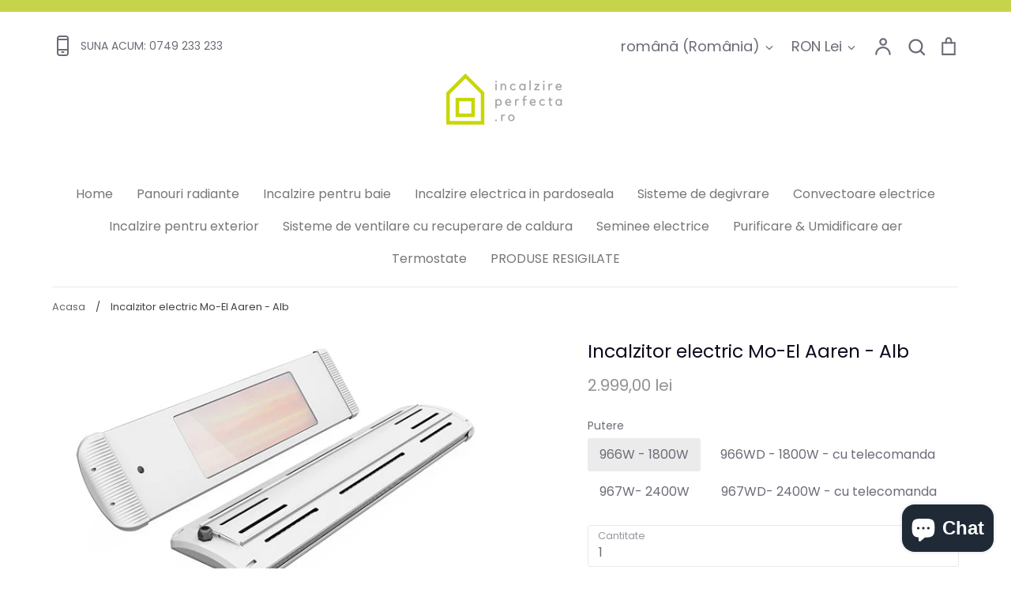

--- FILE ---
content_type: text/html; charset=utf-8
request_url: https://incalzire-perfecta.ro/products/incalzitor-electric-mo-el-aaren-alb
body_size: 48955
content:
<!doctype html>
<html class="no-js supports-no-cookies" lang="ro-RO">
<head>
<!-- Google Tag Manager -->
<script>(function(w,d,s,l,i){w[l]=w[l]||[];w[l].push({'gtm.start':
new Date().getTime(),event:'gtm.js'});var f=d.getElementsByTagName(s)[0],
j=d.createElement(s),dl=l!='dataLayer'?'&l='+l:'';j.async=true;j.src=
'https://www.googletagmanager.com/gtm.js?id='+i+dl;f.parentNode.insertBefore(j,f);
})(window,document,'script','dataLayer','GTM-WLRRQTM');</script>
<!-- End Google Tag Manager -->
  <meta name="google-site-verification" content="khyKfpa6grFSe1bSZvXIV_hg71_FnwXU_L-ejPFwD2k" />
  <!-- Expression 5.4.6 -->
  <meta charset="utf-8">
  <meta http-equiv="X-UA-Compatible" content="IE=edge">
  <meta name="viewport" content="width=device-width,initial-scale=1">
  <meta name="theme-color" content="">
  <link rel="canonical" href="https://incalzire-perfecta.ro/products/incalzitor-electric-mo-el-aaren-alb">

  
    <link rel="shortcut icon" href="//incalzire-perfecta.ro/cdn/shop/files/Original_size_Contemporary_Simple_Black_House_Logo_32x32.png?v=1614364092" type="image/png">
  

  
  <title>
    Incalzitor electric Mo-El Aaren - Alb
    
    
    
      &ndash; incalzire-perfecta.ro
    
  </title>

  
    <meta name="description" content="Încălzitoare electrice cu infraroșu Mo-El - soluția eficientă pentru căldură instantanee și confort în orice spațiu. Descoperă-le acum!">
  

  


<meta property="og:site_name" content="incalzire-perfecta.ro">
<meta property="og:url" content="https://incalzire-perfecta.ro/products/incalzitor-electric-mo-el-aaren-alb">
<meta property="og:title" content="Incalzitor electric Mo-El Aaren - Alb">
<meta property="og:type" content="product">
<meta property="og:description" content="Încălzitoare electrice cu infraroșu Mo-El - soluția eficientă pentru căldură instantanee și confort în orice spațiu. Descoperă-le acum!">

  <meta property="og:price:amount" content="2.999,00">
  <meta property="og:price:currency" content="RON">

<meta property="og:image" content="http://incalzire-perfecta.ro/cdn/shop/products/incalzitor-electric-mo-el-aaren-alb-102945_1200x1200.jpg?v=1696068373">
      <meta property="og:image:width" content="600">
      <meta property="og:image:height" content="353">
    <meta property="og:image" content="http://incalzire-perfecta.ro/cdn/shop/products/incalzitor-electric-mo-el-aaren-alb-839728_1200x1200.jpg?v=1696068373">
      <meta property="og:image:width" content="600">
      <meta property="og:image:height" content="600">
    <meta property="og:image" content="http://incalzire-perfecta.ro/cdn/shop/products/incalzitor-electric-mo-el-aaren-alb-272614_1200x1200.jpg?v=1696068373">
      <meta property="og:image:width" content="600">
      <meta property="og:image:height" content="600">
    
<meta property="og:image:secure_url" content="https://incalzire-perfecta.ro/cdn/shop/products/incalzitor-electric-mo-el-aaren-alb-102945_1200x1200.jpg?v=1696068373"><meta property="og:image:secure_url" content="https://incalzire-perfecta.ro/cdn/shop/products/incalzitor-electric-mo-el-aaren-alb-839728_1200x1200.jpg?v=1696068373"><meta property="og:image:secure_url" content="https://incalzire-perfecta.ro/cdn/shop/products/incalzitor-electric-mo-el-aaren-alb-272614_1200x1200.jpg?v=1696068373">


<meta name="twitter:card" content="summary_large_image">
<meta name="twitter:title" content="Incalzitor electric Mo-El Aaren - Alb">
<meta name="twitter:description" content="Încălzitoare electrice cu infraroșu Mo-El - soluția eficientă pentru căldură instantanee și confort în orice spațiu. Descoperă-le acum!">


  <link href="//incalzire-perfecta.ro/cdn/shop/t/6/assets/styles.css?v=104119459186455759531765538239" rel="stylesheet" type="text/css" media="all" />

  <script src="//incalzire-perfecta.ro/cdn/shop/t/6/assets/jquery.v3.3.1.min.js?v=35630303219123518901596529192"></script>

  <script>
    document.documentElement.className = document.documentElement.className.replace('no-js', 'js');
    window.theme = window.theme || {};
    window.slate = window.slate || {};
    theme.jQuery = jQuery;
    theme.moneyFormat = "{{amount_with_comma_separator}} lei";
    theme.strings = {
      addToCart: "Adauga in cos",
      soldOut: "Stoc epuizat",
      unavailable: "Indisponibil",
      addressError: "",
      addressNoResults: "",
      addressQueryLimit: "",
      authError: "",
      addingToCart: "Se adauga",
      addedToCart: "Adaugat",
      goToCart: "Vezi cos",
      cart: "Cos",
      cartTermsNotChecked: "Trebuie sa fii de acord cu Termenii \u0026amp; Conditiile",
      quantityTooHigh: "Poti avea doar {{ quantity }} produse in cos",
      unitPriceSeparator: "\/",
      searchResultsPages: "Pagini",
      searchResultsViewAll: "Vezi toate rezultatele",
      searchResultsNoResults: "Ne pare rau, nu am gasit niciun rezultat.",
      previous: "Anterior",
      next: "Urmator",
      cart_shipping_calculator_hide_calculator: "Ascunde calculator transport",
      cart_shipping_calculator_title: "Estimeaza transportul",
      cart_general_hide_note: "Ascunde notele pentru vanzator",
      cart_general_show_note: "Include note pentru vanzator"
    };
    theme.routes = {
      account_addresses_url: '/account/addresses',
      search_url: '/search',
      cart_url: '/cart',
      cart_add_url: '/cart/add',
      cart_change_url: '/cart/change'
    }
  </script>

  


  <!--[if (gt IE 9)|!(IE)]><!--><script src="//incalzire-perfecta.ro/cdn/shop/t/6/assets/vendor.js?v=98508328306330262091596529195" defer="defer"></script><!--<![endif]-->
  <!--[if lt IE 9]><script src="//incalzire-perfecta.ro/cdn/shop/t/6/assets/vendor.js?v=98508328306330262091596529195"></script><![endif]-->

  <!--[if (gt IE 9)|!(IE)]><!--><script src="//incalzire-perfecta.ro/cdn/shop/t/6/assets/theme.js?v=143599357644251977001596529195" defer="defer"></script><!--<![endif]-->
  <!--[if lt IE 9]><script src="//incalzire-perfecta.ro/cdn/shop/t/6/assets/theme.js?v=143599357644251977001596529195"></script><![endif]--><script>window.performance && window.performance.mark && window.performance.mark('shopify.content_for_header.start');</script><meta name="google-site-verification" content="CaKWPOf9ylt6zwoVYv1xHsgv8lDnU0Q2yxY6Cl9wA1M">
<meta id="shopify-digital-wallet" name="shopify-digital-wallet" content="/28699557985/digital_wallets/dialog">
<link rel="alternate" hreflang="x-default" href="https://incalzire-perfecta.ro/products/incalzitor-electric-mo-el-aaren-alb">
<link rel="alternate" hreflang="ro" href="https://incalzire-perfecta.ro/products/incalzitor-electric-mo-el-aaren-alb">
<link rel="alternate" hreflang="en" href="https://incalzire-perfecta.ro/en/products/incalzitor-electric-mo-el-aaren-alb">
<link rel="alternate" hreflang="de" href="https://incalzire-perfecta.ro/de/products/incalzitor-electric-mo-el-aaren-alb">
<link rel="alternate" type="application/json+oembed" href="https://incalzire-perfecta.ro/products/incalzitor-electric-mo-el-aaren-alb.oembed">
<script async="async" src="/checkouts/internal/preloads.js?locale=ro-RO"></script>
<script id="shopify-features" type="application/json">{"accessToken":"ee1ccce489eeb47365b18010e6055f63","betas":["rich-media-storefront-analytics"],"domain":"incalzire-perfecta.ro","predictiveSearch":true,"shopId":28699557985,"locale":"ro"}</script>
<script>var Shopify = Shopify || {};
Shopify.shop = "incalzire-perfecta-ro.myshopify.com";
Shopify.locale = "ro-RO";
Shopify.currency = {"active":"RON","rate":"1.0"};
Shopify.country = "RO";
Shopify.theme = {"name":"Expression","id":83562201185,"schema_name":"Expression","schema_version":"5.4.6","theme_store_id":230,"role":"main"};
Shopify.theme.handle = "null";
Shopify.theme.style = {"id":null,"handle":null};
Shopify.cdnHost = "incalzire-perfecta.ro/cdn";
Shopify.routes = Shopify.routes || {};
Shopify.routes.root = "/";</script>
<script type="module">!function(o){(o.Shopify=o.Shopify||{}).modules=!0}(window);</script>
<script>!function(o){function n(){var o=[];function n(){o.push(Array.prototype.slice.apply(arguments))}return n.q=o,n}var t=o.Shopify=o.Shopify||{};t.loadFeatures=n(),t.autoloadFeatures=n()}(window);</script>
<script id="shop-js-analytics" type="application/json">{"pageType":"product"}</script>
<script defer="defer" async type="module" src="//incalzire-perfecta.ro/cdn/shopifycloud/shop-js/modules/v2/client.init-shop-cart-sync_Ku7pxOD5.ro-RO.esm.js"></script>
<script defer="defer" async type="module" src="//incalzire-perfecta.ro/cdn/shopifycloud/shop-js/modules/v2/chunk.common_DEpc49PK.esm.js"></script>
<script defer="defer" async type="module" src="//incalzire-perfecta.ro/cdn/shopifycloud/shop-js/modules/v2/chunk.modal_CI_SpRBE.esm.js"></script>
<script type="module">
  await import("//incalzire-perfecta.ro/cdn/shopifycloud/shop-js/modules/v2/client.init-shop-cart-sync_Ku7pxOD5.ro-RO.esm.js");
await import("//incalzire-perfecta.ro/cdn/shopifycloud/shop-js/modules/v2/chunk.common_DEpc49PK.esm.js");
await import("//incalzire-perfecta.ro/cdn/shopifycloud/shop-js/modules/v2/chunk.modal_CI_SpRBE.esm.js");

  window.Shopify.SignInWithShop?.initShopCartSync?.({"fedCMEnabled":true,"windoidEnabled":true});

</script>
<script>(function() {
  var isLoaded = false;
  function asyncLoad() {
    if (isLoaded) return;
    isLoaded = true;
    var urls = ["","https:\/\/front.optimonk.com\/public\/122221\/shopify\/preload.js?shop=incalzire-perfecta-ro.myshopify.com"];
    for (var i = 0; i < urls.length; i++) {
      var s = document.createElement('script');
      s.type = 'text/javascript';
      s.async = true;
      s.src = urls[i];
      var x = document.getElementsByTagName('script')[0];
      x.parentNode.insertBefore(s, x);
    }
  };
  if(window.attachEvent) {
    window.attachEvent('onload', asyncLoad);
  } else {
    window.addEventListener('load', asyncLoad, false);
  }
})();</script>
<script id="__st">var __st={"a":28699557985,"offset":7200,"reqid":"ac7d064b-d3ed-4df7-a726-1171e6f2e5b0-1769899352","pageurl":"incalzire-perfecta.ro\/products\/incalzitor-electric-mo-el-aaren-alb","u":"1b7fbb4acf92","p":"product","rtyp":"product","rid":8259968074033};</script>
<script>window.ShopifyPaypalV4VisibilityTracking = true;</script>
<script id="captcha-bootstrap">!function(){'use strict';const t='contact',e='account',n='new_comment',o=[[t,t],['blogs',n],['comments',n],[t,'customer']],c=[[e,'customer_login'],[e,'guest_login'],[e,'recover_customer_password'],[e,'create_customer']],r=t=>t.map((([t,e])=>`form[action*='/${t}']:not([data-nocaptcha='true']) input[name='form_type'][value='${e}']`)).join(','),a=t=>()=>t?[...document.querySelectorAll(t)].map((t=>t.form)):[];function s(){const t=[...o],e=r(t);return a(e)}const i='password',u='form_key',d=['recaptcha-v3-token','g-recaptcha-response','h-captcha-response',i],f=()=>{try{return window.sessionStorage}catch{return}},m='__shopify_v',_=t=>t.elements[u];function p(t,e,n=!1){try{const o=window.sessionStorage,c=JSON.parse(o.getItem(e)),{data:r}=function(t){const{data:e,action:n}=t;return t[m]||n?{data:e,action:n}:{data:t,action:n}}(c);for(const[e,n]of Object.entries(r))t.elements[e]&&(t.elements[e].value=n);n&&o.removeItem(e)}catch(o){console.error('form repopulation failed',{error:o})}}const l='form_type',E='cptcha';function T(t){t.dataset[E]=!0}const w=window,h=w.document,L='Shopify',v='ce_forms',y='captcha';let A=!1;((t,e)=>{const n=(g='f06e6c50-85a8-45c8-87d0-21a2b65856fe',I='https://cdn.shopify.com/shopifycloud/storefront-forms-hcaptcha/ce_storefront_forms_captcha_hcaptcha.v1.5.2.iife.js',D={infoText:'Protejat prin hCaptcha',privacyText:'Confidențialitate',termsText:'Condiții'},(t,e,n)=>{const o=w[L][v],c=o.bindForm;if(c)return c(t,g,e,D).then(n);var r;o.q.push([[t,g,e,D],n]),r=I,A||(h.body.append(Object.assign(h.createElement('script'),{id:'captcha-provider',async:!0,src:r})),A=!0)});var g,I,D;w[L]=w[L]||{},w[L][v]=w[L][v]||{},w[L][v].q=[],w[L][y]=w[L][y]||{},w[L][y].protect=function(t,e){n(t,void 0,e),T(t)},Object.freeze(w[L][y]),function(t,e,n,w,h,L){const[v,y,A,g]=function(t,e,n){const i=e?o:[],u=t?c:[],d=[...i,...u],f=r(d),m=r(i),_=r(d.filter((([t,e])=>n.includes(e))));return[a(f),a(m),a(_),s()]}(w,h,L),I=t=>{const e=t.target;return e instanceof HTMLFormElement?e:e&&e.form},D=t=>v().includes(t);t.addEventListener('submit',(t=>{const e=I(t);if(!e)return;const n=D(e)&&!e.dataset.hcaptchaBound&&!e.dataset.recaptchaBound,o=_(e),c=g().includes(e)&&(!o||!o.value);(n||c)&&t.preventDefault(),c&&!n&&(function(t){try{if(!f())return;!function(t){const e=f();if(!e)return;const n=_(t);if(!n)return;const o=n.value;o&&e.removeItem(o)}(t);const e=Array.from(Array(32),(()=>Math.random().toString(36)[2])).join('');!function(t,e){_(t)||t.append(Object.assign(document.createElement('input'),{type:'hidden',name:u})),t.elements[u].value=e}(t,e),function(t,e){const n=f();if(!n)return;const o=[...t.querySelectorAll(`input[type='${i}']`)].map((({name:t})=>t)),c=[...d,...o],r={};for(const[a,s]of new FormData(t).entries())c.includes(a)||(r[a]=s);n.setItem(e,JSON.stringify({[m]:1,action:t.action,data:r}))}(t,e)}catch(e){console.error('failed to persist form',e)}}(e),e.submit())}));const S=(t,e)=>{t&&!t.dataset[E]&&(n(t,e.some((e=>e===t))),T(t))};for(const o of['focusin','change'])t.addEventListener(o,(t=>{const e=I(t);D(e)&&S(e,y())}));const B=e.get('form_key'),M=e.get(l),P=B&&M;t.addEventListener('DOMContentLoaded',(()=>{const t=y();if(P)for(const e of t)e.elements[l].value===M&&p(e,B);[...new Set([...A(),...v().filter((t=>'true'===t.dataset.shopifyCaptcha))])].forEach((e=>S(e,t)))}))}(h,new URLSearchParams(w.location.search),n,t,e,['guest_login'])})(!0,!0)}();</script>
<script integrity="sha256-4kQ18oKyAcykRKYeNunJcIwy7WH5gtpwJnB7kiuLZ1E=" data-source-attribution="shopify.loadfeatures" defer="defer" src="//incalzire-perfecta.ro/cdn/shopifycloud/storefront/assets/storefront/load_feature-a0a9edcb.js" crossorigin="anonymous"></script>
<script data-source-attribution="shopify.dynamic_checkout.dynamic.init">var Shopify=Shopify||{};Shopify.PaymentButton=Shopify.PaymentButton||{isStorefrontPortableWallets:!0,init:function(){window.Shopify.PaymentButton.init=function(){};var t=document.createElement("script");t.src="https://incalzire-perfecta.ro/cdn/shopifycloud/portable-wallets/latest/portable-wallets.ro.js",t.type="module",document.head.appendChild(t)}};
</script>
<script data-source-attribution="shopify.dynamic_checkout.buyer_consent">
  function portableWalletsHideBuyerConsent(e){var t=document.getElementById("shopify-buyer-consent"),n=document.getElementById("shopify-subscription-policy-button");t&&n&&(t.classList.add("hidden"),t.setAttribute("aria-hidden","true"),n.removeEventListener("click",e))}function portableWalletsShowBuyerConsent(e){var t=document.getElementById("shopify-buyer-consent"),n=document.getElementById("shopify-subscription-policy-button");t&&n&&(t.classList.remove("hidden"),t.removeAttribute("aria-hidden"),n.addEventListener("click",e))}window.Shopify?.PaymentButton&&(window.Shopify.PaymentButton.hideBuyerConsent=portableWalletsHideBuyerConsent,window.Shopify.PaymentButton.showBuyerConsent=portableWalletsShowBuyerConsent);
</script>
<script>
  function portableWalletsCleanup(e){e&&e.src&&console.error("Failed to load portable wallets script "+e.src);var t=document.querySelectorAll("shopify-accelerated-checkout .shopify-payment-button__skeleton, shopify-accelerated-checkout-cart .wallet-cart-button__skeleton"),e=document.getElementById("shopify-buyer-consent");for(let e=0;e<t.length;e++)t[e].remove();e&&e.remove()}function portableWalletsNotLoadedAsModule(e){e instanceof ErrorEvent&&"string"==typeof e.message&&e.message.includes("import.meta")&&"string"==typeof e.filename&&e.filename.includes("portable-wallets")&&(window.removeEventListener("error",portableWalletsNotLoadedAsModule),window.Shopify.PaymentButton.failedToLoad=e,"loading"===document.readyState?document.addEventListener("DOMContentLoaded",window.Shopify.PaymentButton.init):window.Shopify.PaymentButton.init())}window.addEventListener("error",portableWalletsNotLoadedAsModule);
</script>

<script type="module" src="https://incalzire-perfecta.ro/cdn/shopifycloud/portable-wallets/latest/portable-wallets.ro.js" onError="portableWalletsCleanup(this)" crossorigin="anonymous"></script>
<script nomodule>
  document.addEventListener("DOMContentLoaded", portableWalletsCleanup);
</script>

<link id="shopify-accelerated-checkout-styles" rel="stylesheet" media="screen" href="https://incalzire-perfecta.ro/cdn/shopifycloud/portable-wallets/latest/accelerated-checkout-backwards-compat.css" crossorigin="anonymous">
<style id="shopify-accelerated-checkout-cart">
        #shopify-buyer-consent {
  margin-top: 1em;
  display: inline-block;
  width: 100%;
}

#shopify-buyer-consent.hidden {
  display: none;
}

#shopify-subscription-policy-button {
  background: none;
  border: none;
  padding: 0;
  text-decoration: underline;
  font-size: inherit;
  cursor: pointer;
}

#shopify-subscription-policy-button::before {
  box-shadow: none;
}

      </style>
<script id="sections-script" data-sections="product-recommendations" defer="defer" src="//incalzire-perfecta.ro/cdn/shop/t/6/compiled_assets/scripts.js?v=2960"></script>
<script>window.performance && window.performance.mark && window.performance.mark('shopify.content_for_header.end');</script>

  

  

  
    <script type="text/javascript">
      try {
        window.EasyGdprSettings = "{\"cookie_banner\":true,\"cookie_banner_cookiename\":\"\",\"cookie_banner_settings\":{\"button_text_color\":{\"opacity\":1,\"hexcode\":\"#ffffff\"},\"langmodes\":{\"policy_link_text\":\"#multilang\",\"message\":\"#multilang\",\"dismiss_button_text\":\"#multilang\"},\"language_detection\":\"country\",\"layout\":\"block\",\"banner_color\":{\"hexcode\":\"#9b9b9b\",\"opacity\":1},\"font_family\":\"#auto\",\"pp_url\":\"https:\/\/incalzire-perfecta.ro\/pages\/politica-de-confidentialitate\",\"restrict_eu\":false,\"banner_text_color\":{\"opacity\":1,\"hexcode\":\"#ffffff\"},\"button_color\":{\"hexcode\":\"#d8eb45\",\"opacity\":1}},\"current_theme\":\"other\",\"custom_button_position\":\"\",\"eg_display\":[\"login\",\"account\"],\"enabled\":true,\"texts\":{\"CONFIRM_DELETE_BUTTON_TEXT\":\"Da, sterge-le\",\"ACC_REQUEST_THANKYOU\":\"Multumim pentru cerere. Te rugam sa iti verifici emailul.\",\"EMAIL_INVALID\":\"te rugam introdu o adresa de email valida\",\"DATA_LAST_NAME\":\"Prenume\",\"CONFIRM_DELETE_TITLE\":\"Esti sigur?\",\"BUTTON_DOWNLOAD\":\"Descarca datele\",\"EMAIL_ACC_SUBJECT_ADMIN\":\"incalzire-perfecta.ro - Cerere noua de date\",\"DEL_REQUEST_THANKYOU\":\"Cererea ta pentru stergerea datelor a fost trimisa. Vom sterge datele tale personale in termen de 30 zile.\",\"ERROR_PERSONAL_DATA\":\"Au aparut cateva erori privind datele date, te rugam incearca din nou. Daca erorile continua sa apara, te rugam sa contactezi managerul site-ului \",\"DATA_ZIP\":\"Cod postal\",\"DATA_PHONE\":\"Telefon\",\"FEEDBACK_ERROR_TITLE\":\"Oops...\",\"BUTTON_ACCESS\":\"Acceseaza Datele mele personale\",\"DATA_CITY\":\"Oras\",\"BUTTON_MY\":\"Datele mele personale\",\"DATA_ADDRESS\":\"Adresa\",\"NO_DATA\":\"Nu am gasit date care sa corespunda aceastei adrese de email\",\"DATA_IP\":\"Adresa IP \",\"DATA_FIRST_NAME\":\"nume\",\"DATA_COUNTRY\":\"Tara\",\"CONFIRM_DELETE\":\"Esti sigur ca vrei sa stergi datele tale personale de pe site-ul nostru?\",\"MOD_REQUEST_THANKYOU\":\"Multumim pentru solicitarea ta. vom reveni cu un raspuns in termen de 30 zile.\",\"DATA_DATE\":\"Date\",\"BUTTON_DELETE\":\"Sterge datele\",\"FEEDBACK_BUTTON\":\"OK\",\"EMAIL_ACC_SUBJECT\":\"incalzire-perfecta.ro - Cerere pentru datele tale\",\"FEEDBACK_SUCCESS_TITLE\":\"Succes\",\"EMAIL_MOD_SUBJECT\":\"incalzire-perfecta.ro - Cerere noua de modificare date\",\"ERROR_REQUEST_PROBLEM\":\"Au aparut cateva erori privind cererea ta, iar cererea ta nu a fost trimisa. Te rugam sa contactezi managerul site-ului \",\"EMAIL_DEL_SUBJECT\":\"incalzire-perfecta.ro - Cerere noua de stergere date\",\"COMMENT_MISSING\":\"Te rugam completeaza mai jos ce anume vrei sa modifici la datele tale personale.\",\"BUTTON_EDIT\":\"Editeaza datele\",\"CONFIRM_DELETE_CANCEL_TEXT\":\"Anuleaza\",\"DATA_EMAIL\":\"Email\"}}";
      } catch (error) {}
    </script>
  



  
<!-- Start of Judge.me Core -->
<link rel="dns-prefetch" href="https://cdn.judge.me/">
<script data-cfasync='false' class='jdgm-settings-script'>window.jdgmSettings={"pagination":5,"disable_web_reviews":false,"badge_no_review_text":"Nicio recenzie","badge_n_reviews_text":"{{ n }} recenzie/recenzii","hide_badge_preview_if_no_reviews":true,"badge_hide_text":false,"enforce_center_preview_badge":false,"widget_title":"Recenzii Clienți","widget_open_form_text":"Scrie o recenzie","widget_close_form_text":"Anulează recenzia","widget_refresh_page_text":"Reîmprospătează pagina","widget_summary_text":"Pe baza a {{ number_of_reviews }} recenzie/recenzii","widget_no_review_text":"Fii primul care scrie o recenzie","widget_name_field_text":"Nume de afișare","widget_verified_name_field_text":"Nume verificat (public)","widget_name_placeholder_text":"Nume de afișare","widget_required_field_error_text":"Acest câmp este obligatoriu.","widget_email_field_text":"Adresă de email","widget_verified_email_field_text":"Email verificat (privat, nu poate fi editat)","widget_email_placeholder_text":"Adresa ta de email","widget_email_field_error_text":"Te rugăm să introduci o adresă de email validă.","widget_rating_field_text":"Evaluare","widget_review_title_field_text":"Titlul Recenziei","widget_review_title_placeholder_text":"Dă recenziei tale un titlu","widget_review_body_field_text":"Conținutul recenziei","widget_review_body_placeholder_text":"Începe să scrii aici...","widget_pictures_field_text":"Poză/Video (opțional)","widget_submit_review_text":"Trimite Recenzia","widget_submit_verified_review_text":"Trimite Recenzie Verificată","widget_submit_success_msg_with_auto_publish":"Mulțumim! Te rugăm să reîmprospătezi pagina în câteva momente pentru a-ți vedea recenzia. Poți elimina sau edita recenzia ta conectându-te la \u003ca href='https://judge.me/login' target='_blank' rel='nofollow noopener'\u003eJudge.me\u003c/a\u003e","widget_submit_success_msg_no_auto_publish":"Mulțumim! Recenzia ta va fi publicată imediat ce va fi aprobată de administratorul magazinului. Poți elimina sau edita recenzia ta conectându-te la \u003ca href='https://judge.me/login' target='_blank' rel='nofollow noopener'\u003eJudge.me\u003c/a\u003e","widget_show_default_reviews_out_of_total_text":"Se afișează {{ n_reviews_shown }} din {{ n_reviews }} recenzii.","widget_show_all_link_text":"Arată tot","widget_show_less_link_text":"Arată mai puțin","widget_author_said_text":"{{ reviewer_name }} a spus:","widget_days_text":"acum {{ n }} zile","widget_weeks_text":"acum {{ n }} săptămână/săptămâni","widget_months_text":"acum {{ n }} lună/luni","widget_years_text":"acum {{ n }} an/ani","widget_yesterday_text":"Ieri","widget_today_text":"Astăzi","widget_replied_text":"\u003e\u003e {{ shop_name }} a răspuns:","widget_read_more_text":"Citește mai mult","widget_reviewer_name_as_initial":"","widget_rating_filter_color":"","widget_rating_filter_see_all_text":"Vezi toate recenziile","widget_sorting_most_recent_text":"Cele mai recente","widget_sorting_highest_rating_text":"Evaluare cea mai mare","widget_sorting_lowest_rating_text":"Evaluare cea mai mică","widget_sorting_with_pictures_text":"Doar cu poze","widget_sorting_most_helpful_text":"Cele mai utile","widget_open_question_form_text":"Pune o întrebare","widget_reviews_subtab_text":"Recenzii","widget_questions_subtab_text":"Întrebări","widget_question_label_text":"Întrebare","widget_answer_label_text":"Răspuns","widget_question_placeholder_text":"Scrie întrebarea ta aici","widget_submit_question_text":"Trimite Întrebarea","widget_question_submit_success_text":"Mulțumim pentru întrebarea ta! Te vom anunța odată ce primește un răspuns.","verified_badge_text":"Verificat","verified_badge_bg_color":"","verified_badge_text_color":"","verified_badge_placement":"left-of-reviewer-name","widget_review_max_height":"","widget_hide_border":false,"widget_social_share":false,"widget_thumb":false,"widget_review_location_show":false,"widget_location_format":"","all_reviews_include_out_of_store_products":true,"all_reviews_out_of_store_text":"(în afara magazinului)","all_reviews_pagination":100,"all_reviews_product_name_prefix_text":"despre","enable_review_pictures":true,"enable_question_anwser":false,"widget_theme":"","review_date_format":"mm/dd/yyyy","default_sort_method":"most-recent","widget_product_reviews_subtab_text":"Recenzii Produse","widget_shop_reviews_subtab_text":"Recenzii Magazin","widget_other_products_reviews_text":"Recenzii pentru alte produse","widget_store_reviews_subtab_text":"Recenzii magazin","widget_no_store_reviews_text":"Acest magazin nu are încă recenzii","widget_web_restriction_product_reviews_text":"Acest produs nu are încă recenzii","widget_no_items_text":"Nu s-a găsit niciun element","widget_show_more_text":"Arată mai multe","widget_write_a_store_review_text":"Scrie o Recenzie pentru Magazin","widget_other_languages_heading":"Recenzii în Alte Limbi","widget_translate_review_text":"Traduceți recenzia în {{ language }}","widget_translating_review_text":"Se traduce...","widget_show_original_translation_text":"Afișează originalul ({{ language }})","widget_translate_review_failed_text":"Recenzia nu a putut fi tradusă.","widget_translate_review_retry_text":"Reîncercați","widget_translate_review_try_again_later_text":"Încercați din nou mai târziu","show_product_url_for_grouped_product":false,"widget_sorting_pictures_first_text":"Pozele primele","show_pictures_on_all_rev_page_mobile":false,"show_pictures_on_all_rev_page_desktop":false,"floating_tab_hide_mobile_install_preference":false,"floating_tab_button_name":"★ Recenzii","floating_tab_title":"Lăsăm clienții să vorbească pentru noi","floating_tab_button_color":"","floating_tab_button_background_color":"","floating_tab_url":"","floating_tab_url_enabled":false,"floating_tab_tab_style":"text","all_reviews_text_badge_text":"Clienții ne evaluează {{ shop.metafields.judgeme.all_reviews_rating | round: 1 }}/5 pe baza a {{ shop.metafields.judgeme.all_reviews_count }} recenzii.","all_reviews_text_badge_text_branded_style":"{{ shop.metafields.judgeme.all_reviews_rating | round: 1 }} din 5 stele pe baza a {{ shop.metafields.judgeme.all_reviews_count }} recenzii","is_all_reviews_text_badge_a_link":false,"show_stars_for_all_reviews_text_badge":false,"all_reviews_text_badge_url":"","all_reviews_text_style":"text","all_reviews_text_color_style":"judgeme_brand_color","all_reviews_text_color":"#108474","all_reviews_text_show_jm_brand":true,"featured_carousel_show_header":true,"featured_carousel_title":"Lăsăm clienții să vorbească pentru noi","testimonials_carousel_title":"Clienții ne spun","videos_carousel_title":"Relatări reale ale clienților","cards_carousel_title":"Clienții ne spun","featured_carousel_count_text":"din {{ n }} recenzii","featured_carousel_add_link_to_all_reviews_page":false,"featured_carousel_url":"","featured_carousel_show_images":true,"featured_carousel_autoslide_interval":5,"featured_carousel_arrows_on_the_sides":false,"featured_carousel_height":250,"featured_carousel_width":80,"featured_carousel_image_size":0,"featured_carousel_image_height":250,"featured_carousel_arrow_color":"#eeeeee","verified_count_badge_style":"vintage","verified_count_badge_orientation":"horizontal","verified_count_badge_color_style":"judgeme_brand_color","verified_count_badge_color":"#108474","is_verified_count_badge_a_link":false,"verified_count_badge_url":"","verified_count_badge_show_jm_brand":true,"widget_rating_preset_default":5,"widget_first_sub_tab":"product-reviews","widget_show_histogram":true,"widget_histogram_use_custom_color":false,"widget_pagination_use_custom_color":false,"widget_star_use_custom_color":false,"widget_verified_badge_use_custom_color":false,"widget_write_review_use_custom_color":false,"picture_reminder_submit_button":"Upload Pictures","enable_review_videos":false,"mute_video_by_default":false,"widget_sorting_videos_first_text":"Videoclipurile primele","widget_review_pending_text":"În așteptare","featured_carousel_items_for_large_screen":3,"social_share_options_order":"Facebook,Twitter","remove_microdata_snippet":false,"disable_json_ld":false,"enable_json_ld_products":false,"preview_badge_show_question_text":false,"preview_badge_no_question_text":"Nicio întrebare","preview_badge_n_question_text":"{{ number_of_questions }} întrebare/întrebări","qa_badge_show_icon":false,"qa_badge_position":"same-row","remove_judgeme_branding":false,"widget_add_search_bar":false,"widget_search_bar_placeholder":"Caută","widget_sorting_verified_only_text":"Doar verificate","featured_carousel_theme":"default","featured_carousel_show_rating":true,"featured_carousel_show_title":true,"featured_carousel_show_body":true,"featured_carousel_show_date":false,"featured_carousel_show_reviewer":true,"featured_carousel_show_product":false,"featured_carousel_header_background_color":"#108474","featured_carousel_header_text_color":"#ffffff","featured_carousel_name_product_separator":"reviewed","featured_carousel_full_star_background":"#108474","featured_carousel_empty_star_background":"#dadada","featured_carousel_vertical_theme_background":"#f9fafb","featured_carousel_verified_badge_enable":true,"featured_carousel_verified_badge_color":"#108474","featured_carousel_border_style":"round","featured_carousel_review_line_length_limit":3,"featured_carousel_more_reviews_button_text":"Citește mai multe recenzii","featured_carousel_view_product_button_text":"Vezi produsul","all_reviews_page_load_reviews_on":"scroll","all_reviews_page_load_more_text":"Încarcă Mai Multe Recenzii","disable_fb_tab_reviews":false,"enable_ajax_cdn_cache":false,"widget_public_name_text":"afișat public ca","default_reviewer_name":"John Smith","default_reviewer_name_has_non_latin":true,"widget_reviewer_anonymous":"Anonim","medals_widget_title":"Medalii de Recenzii Judge.me","medals_widget_background_color":"#f9fafb","medals_widget_position":"footer_all_pages","medals_widget_border_color":"#f9fafb","medals_widget_verified_text_position":"left","medals_widget_use_monochromatic_version":false,"medals_widget_elements_color":"#108474","show_reviewer_avatar":true,"widget_invalid_yt_video_url_error_text":"Nu este un URL de video YouTube","widget_max_length_field_error_text":"Te rugăm să introduci maximum {0} caractere.","widget_show_country_flag":false,"widget_show_collected_via_shop_app":true,"widget_verified_by_shop_badge_style":"light","widget_verified_by_shop_text":"Verificat de Magazin","widget_show_photo_gallery":false,"widget_load_with_code_splitting":true,"widget_ugc_install_preference":false,"widget_ugc_title":"Făcut de noi, Împărtășit de tine","widget_ugc_subtitle":"Etichetează-ne pentru a-ți vedea poza prezentată în pagina noastră","widget_ugc_arrows_color":"#ffffff","widget_ugc_primary_button_text":"Cumpără acum","widget_ugc_primary_button_background_color":"#108474","widget_ugc_primary_button_text_color":"#ffffff","widget_ugc_primary_button_border_width":"0","widget_ugc_primary_button_border_style":"none","widget_ugc_primary_button_border_color":"#108474","widget_ugc_primary_button_border_radius":"25","widget_ugc_secondary_button_text":"Încarcă mai mult","widget_ugc_secondary_button_background_color":"#ffffff","widget_ugc_secondary_button_text_color":"#108474","widget_ugc_secondary_button_border_width":"2","widget_ugc_secondary_button_border_style":"solid","widget_ugc_secondary_button_border_color":"#108474","widget_ugc_secondary_button_border_radius":"25","widget_ugc_reviews_button_text":"Vezi Recenziile","widget_ugc_reviews_button_background_color":"#ffffff","widget_ugc_reviews_button_text_color":"#108474","widget_ugc_reviews_button_border_width":"2","widget_ugc_reviews_button_border_style":"solid","widget_ugc_reviews_button_border_color":"#108474","widget_ugc_reviews_button_border_radius":"25","widget_ugc_reviews_button_link_to":"judgeme-reviews-page","widget_ugc_show_post_date":true,"widget_ugc_max_width":"800","widget_rating_metafield_value_type":true,"widget_primary_color":"#108474","widget_enable_secondary_color":false,"widget_secondary_color":"#edf5f5","widget_summary_average_rating_text":"{{ average_rating }} din 5","widget_media_grid_title":"Fotografii și videoclipuri ale clienților","widget_media_grid_see_more_text":"Vezi mai mult","widget_round_style":false,"widget_show_product_medals":true,"widget_verified_by_judgeme_text":"Verificat de Judge.me","widget_show_store_medals":true,"widget_verified_by_judgeme_text_in_store_medals":"Verificat de Judge.me","widget_media_field_exceed_quantity_message":"Ne pare rău, putem accepta doar {{ max_media }} pentru o recenzie.","widget_media_field_exceed_limit_message":"{{ file_name }} este prea mare, te rugăm să selectezi un {{ media_type }} mai mic de {{ size_limit }}MB.","widget_review_submitted_text":"Recenzie Trimisă!","widget_question_submitted_text":"Întrebare Trimisă!","widget_close_form_text_question":"Anulează","widget_write_your_answer_here_text":"Scrie răspunsul tău aici","widget_enabled_branded_link":true,"widget_show_collected_by_judgeme":true,"widget_reviewer_name_color":"","widget_write_review_text_color":"","widget_write_review_bg_color":"","widget_collected_by_judgeme_text":"colectat de Judge.me","widget_pagination_type":"standard","widget_load_more_text":"Încarcă Mai Mult","widget_load_more_color":"#108474","widget_full_review_text":"Recenzie Completă","widget_read_more_reviews_text":"Citește Mai Multe Recenzii","widget_read_questions_text":"Citește Întrebări","widget_questions_and_answers_text":"Întrebări și Răspunsuri","widget_verified_by_text":"Verificat de","widget_verified_text":"Verificat","widget_number_of_reviews_text":"{{ number_of_reviews }} recenzii","widget_back_button_text":"Înapoi","widget_next_button_text":"Următor","widget_custom_forms_filter_button":"Filtre","custom_forms_style":"vertical","widget_show_review_information":false,"how_reviews_are_collected":"Cum sunt colectate recenziile?","widget_show_review_keywords":false,"widget_gdpr_statement":"Cum folosim datele tale: Te vom contacta doar în legătură cu recenzia pe care ai lăsat-o, și doar dacă este necesar. Prin trimiterea recenziei tale, ești de acord cu \u003ca href='https://judge.me/terms' target='_blank' rel='nofollow noopener'\u003etermenii\u003c/a\u003e, \u003ca href='https://judge.me/privacy' target='_blank' rel='nofollow noopener'\u003epolitica de confidențialitate\u003c/a\u003e și \u003ca href='https://judge.me/content-policy' target='_blank' rel='nofollow noopener'\u003epolitica de conținut\u003c/a\u003e Judge.me.","widget_multilingual_sorting_enabled":false,"widget_translate_review_content_enabled":false,"widget_translate_review_content_method":"manual","popup_widget_review_selection":"automatically_with_pictures","popup_widget_round_border_style":true,"popup_widget_show_title":true,"popup_widget_show_body":true,"popup_widget_show_reviewer":false,"popup_widget_show_product":true,"popup_widget_show_pictures":true,"popup_widget_use_review_picture":true,"popup_widget_show_on_home_page":true,"popup_widget_show_on_product_page":true,"popup_widget_show_on_collection_page":true,"popup_widget_show_on_cart_page":true,"popup_widget_position":"bottom_left","popup_widget_first_review_delay":5,"popup_widget_duration":5,"popup_widget_interval":5,"popup_widget_review_count":5,"popup_widget_hide_on_mobile":true,"review_snippet_widget_round_border_style":true,"review_snippet_widget_card_color":"#FFFFFF","review_snippet_widget_slider_arrows_background_color":"#FFFFFF","review_snippet_widget_slider_arrows_color":"#000000","review_snippet_widget_star_color":"#108474","show_product_variant":false,"all_reviews_product_variant_label_text":"Variantă: ","widget_show_verified_branding":true,"widget_ai_summary_title":"Clienții spun","widget_ai_summary_disclaimer":"Rezumat al recenziilor alimentat de AI bazat pe recenziile recente ale clienților","widget_show_ai_summary":false,"widget_show_ai_summary_bg":false,"widget_show_review_title_input":true,"redirect_reviewers_invited_via_email":"review_widget","request_store_review_after_product_review":false,"request_review_other_products_in_order":false,"review_form_color_scheme":"default","review_form_corner_style":"square","review_form_star_color":{},"review_form_text_color":"#333333","review_form_background_color":"#ffffff","review_form_field_background_color":"#fafafa","review_form_button_color":{},"review_form_button_text_color":"#ffffff","review_form_modal_overlay_color":"#000000","review_content_screen_title_text":"Cum ați evalua acest produs?","review_content_introduction_text":"Ne-ar plăcea foarte mult dacă ați împărtăși puțin despre experiența dumneavoastră.","store_review_form_title_text":"Cum ați evalua acest magazin?","store_review_form_introduction_text":"Ne-ar plăcea foarte mult dacă ați împărtăși puțin despre experiența dumneavoastră.","show_review_guidance_text":true,"one_star_review_guidance_text":"Slab","five_star_review_guidance_text":"Excelent","customer_information_screen_title_text":"Despre tine","customer_information_introduction_text":"Te rugăm să ne spui mai multe despre tine.","custom_questions_screen_title_text":"Experiența ta în mai multe detalii","custom_questions_introduction_text":"Iată câteva întrebări care ne ajută să înțelegem mai bine experiența ta.","review_submitted_screen_title_text":"Mulțumim pentru recenzia ta!","review_submitted_screen_thank_you_text":"O procesăm și va apărea în magazin în curând.","review_submitted_screen_email_verification_text":"Te rugăm să confirmi adresa de email făcând clic pe linkul pe care tocmai ți l-am trimis. Acest lucru ne ajută să păstrăm recenziile autentice.","review_submitted_request_store_review_text":"Ați dori să vă împărtășiți experiența de cumpărături cu noi?","review_submitted_review_other_products_text":"Ați dori să evaluați aceste produse?","store_review_screen_title_text":"Vrei să împărtășești experiența ta de cumpărături cu noi?","store_review_introduction_text":"Apreciem feedback-ul tău și îl folosim pentru a ne îmbunătăți. Te rugăm să împărtășești orice gânduri sau sugestii pe care le ai.","reviewer_media_screen_title_picture_text":"Partajați o fotografie","reviewer_media_introduction_picture_text":"Încărcați o fotografie pentru a susține recenzia dvs.","reviewer_media_screen_title_video_text":"Partajați un videoclip","reviewer_media_introduction_video_text":"Încărcați un videoclip pentru a susține recenzia dvs.","reviewer_media_screen_title_picture_or_video_text":"Partajați o fotografie sau un videoclip","reviewer_media_introduction_picture_or_video_text":"Încărcați o fotografie sau un videoclip pentru a susține recenzia dvs.","reviewer_media_youtube_url_text":"Lipiți aici URL-ul dvs. Youtube","advanced_settings_next_step_button_text":"Următorul","advanced_settings_close_review_button_text":"Închide","modal_write_review_flow":false,"write_review_flow_required_text":"Obligatoriu","write_review_flow_privacy_message_text":"Respectăm confidențialitatea dumneavoastră.","write_review_flow_anonymous_text":"Recenzie anonimă","write_review_flow_visibility_text":"Aceasta nu va fi vizibilă pentru alți clienți.","write_review_flow_multiple_selection_help_text":"Selectează câte vrei","write_review_flow_single_selection_help_text":"Selectează o opțiune","write_review_flow_required_field_error_text":"Acest câmp este obligatoriu","write_review_flow_invalid_email_error_text":"Te rugăm să introduci o adresă de email validă","write_review_flow_max_length_error_text":"Max. {{ max_length }} caractere.","write_review_flow_media_upload_text":"\u003cb\u003eClic pentru a încărca\u003c/b\u003e sau trage și lasă","write_review_flow_gdpr_statement":"Vă vom contacta doar cu privire la recenzia dumneavoastră, dacă este necesar. Prin trimiterea recenziei, sunteți de acord cu \u003ca href='https://judge.me/terms' target='_blank' rel='nofollow noopener'\u003etermenii și condițiile\u003c/a\u003e și \u003ca href='https://judge.me/privacy' target='_blank' rel='nofollow noopener'\u003epolitica de confidențialitate\u003c/a\u003e noastră.","rating_only_reviews_enabled":false,"show_negative_reviews_help_screen":false,"new_review_flow_help_screen_rating_threshold":3,"negative_review_resolution_screen_title_text":"Spuneți-ne mai multe","negative_review_resolution_text":"Experiența ta este importantă pentru noi. Dacă au fost probleme cu achiziția ta, suntem aici să te ajutăm. Nu ezita să ne contactezi, ne-ar plăcea să avem ocazia să corectăm lucrurile.","negative_review_resolution_button_text":"Contactează-ne","negative_review_resolution_proceed_with_review_text":"Lăsați o recenzie","negative_review_resolution_subject":"Problemă cu achiziția de la {{ shop_name }}.{{ order_name }}","preview_badge_collection_page_install_status":false,"widget_review_custom_css":"","preview_badge_custom_css":"","preview_badge_stars_count":"5-stars","featured_carousel_custom_css":"","floating_tab_custom_css":"","all_reviews_widget_custom_css":"","medals_widget_custom_css":"","verified_badge_custom_css":"","all_reviews_text_custom_css":"","transparency_badges_collected_via_store_invite":false,"transparency_badges_from_another_provider":false,"transparency_badges_collected_from_store_visitor":false,"transparency_badges_collected_by_verified_review_provider":false,"transparency_badges_earned_reward":false,"transparency_badges_collected_via_store_invite_text":"Recenzii colectate prin invitația magazinului","transparency_badges_from_another_provider_text":"Recenzii colectate de la alt furnizor","transparency_badges_collected_from_store_visitor_text":"Recenzii colectate de la vizitatorul magazinului","transparency_badges_written_in_google_text":"Recenzia scrisă în Google","transparency_badges_written_in_etsy_text":"Recenzia scrisă în Etsy","transparency_badges_written_in_shop_app_text":"Recenzia scrisă în Shop App","transparency_badges_earned_reward_text":"Recenzia a câștigat recompensă pentru o comandă viitoare","product_review_widget_per_page":10,"widget_store_review_label_text":"Recenzie magazin","checkout_comment_extension_title_on_product_page":"Customer Comments","checkout_comment_extension_num_latest_comment_show":5,"checkout_comment_extension_format":"name_and_timestamp","checkout_comment_customer_name":"last_initial","checkout_comment_comment_notification":true,"preview_badge_collection_page_install_preference":true,"preview_badge_home_page_install_preference":false,"preview_badge_product_page_install_preference":true,"review_widget_install_preference":"","review_carousel_install_preference":false,"floating_reviews_tab_install_preference":"none","verified_reviews_count_badge_install_preference":false,"all_reviews_text_install_preference":false,"review_widget_best_location":true,"judgeme_medals_install_preference":false,"review_widget_revamp_enabled":false,"review_widget_qna_enabled":false,"review_widget_header_theme":"minimal","review_widget_widget_title_enabled":true,"review_widget_header_text_size":"medium","review_widget_header_text_weight":"regular","review_widget_average_rating_style":"compact","review_widget_bar_chart_enabled":true,"review_widget_bar_chart_type":"numbers","review_widget_bar_chart_style":"standard","review_widget_expanded_media_gallery_enabled":false,"review_widget_reviews_section_theme":"standard","review_widget_image_style":"thumbnails","review_widget_review_image_ratio":"square","review_widget_stars_size":"medium","review_widget_verified_badge":"standard_text","review_widget_review_title_text_size":"medium","review_widget_review_text_size":"medium","review_widget_review_text_length":"medium","review_widget_number_of_columns_desktop":3,"review_widget_carousel_transition_speed":5,"review_widget_custom_questions_answers_display":"always","review_widget_button_text_color":"#FFFFFF","review_widget_text_color":"#000000","review_widget_lighter_text_color":"#7B7B7B","review_widget_corner_styling":"soft","review_widget_review_word_singular":"recenzie","review_widget_review_word_plural":"recenzii","review_widget_voting_label":"Util?","review_widget_shop_reply_label":"Răspuns de la {{ shop_name }}:","review_widget_filters_title":"Filtre","qna_widget_question_word_singular":"Întrebare","qna_widget_question_word_plural":"Întrebări","qna_widget_answer_reply_label":"Răspuns de la {{ answerer_name }}:","qna_content_screen_title_text":"Întrebare despre acest produs","qna_widget_question_required_field_error_text":"Vă rugăm să introduceți întrebarea dumneavoastră.","qna_widget_flow_gdpr_statement":"Vă vom contacta doar cu privire la întrebarea dumneavoastră, dacă este necesar. Prin trimiterea întrebării, sunteți de acord cu \u003ca href='https://judge.me/terms' target='_blank' rel='nofollow noopener'\u003etermenii și condițiile\u003c/a\u003e și \u003ca href='https://judge.me/privacy' target='_blank' rel='nofollow noopener'\u003epolitica de confidențialitate\u003c/a\u003e noastră.","qna_widget_question_submitted_text":"Vă mulțumim pentru întrebarea dumneavoastră!","qna_widget_close_form_text_question":"Închide","qna_widget_question_submit_success_text":"Vă vom contacta prin e-mail când vom răspunde la întrebarea dumneavoastră.","all_reviews_widget_v2025_enabled":false,"all_reviews_widget_v2025_header_theme":"default","all_reviews_widget_v2025_widget_title_enabled":true,"all_reviews_widget_v2025_header_text_size":"medium","all_reviews_widget_v2025_header_text_weight":"regular","all_reviews_widget_v2025_average_rating_style":"compact","all_reviews_widget_v2025_bar_chart_enabled":true,"all_reviews_widget_v2025_bar_chart_type":"numbers","all_reviews_widget_v2025_bar_chart_style":"standard","all_reviews_widget_v2025_expanded_media_gallery_enabled":false,"all_reviews_widget_v2025_show_store_medals":true,"all_reviews_widget_v2025_show_photo_gallery":true,"all_reviews_widget_v2025_show_review_keywords":false,"all_reviews_widget_v2025_show_ai_summary":false,"all_reviews_widget_v2025_show_ai_summary_bg":false,"all_reviews_widget_v2025_add_search_bar":false,"all_reviews_widget_v2025_default_sort_method":"most-recent","all_reviews_widget_v2025_reviews_per_page":10,"all_reviews_widget_v2025_reviews_section_theme":"default","all_reviews_widget_v2025_image_style":"thumbnails","all_reviews_widget_v2025_review_image_ratio":"square","all_reviews_widget_v2025_stars_size":"medium","all_reviews_widget_v2025_verified_badge":"bold_badge","all_reviews_widget_v2025_review_title_text_size":"medium","all_reviews_widget_v2025_review_text_size":"medium","all_reviews_widget_v2025_review_text_length":"medium","all_reviews_widget_v2025_number_of_columns_desktop":3,"all_reviews_widget_v2025_carousel_transition_speed":5,"all_reviews_widget_v2025_custom_questions_answers_display":"always","all_reviews_widget_v2025_show_product_variant":false,"all_reviews_widget_v2025_show_reviewer_avatar":true,"all_reviews_widget_v2025_reviewer_name_as_initial":"","all_reviews_widget_v2025_review_location_show":false,"all_reviews_widget_v2025_location_format":"","all_reviews_widget_v2025_show_country_flag":false,"all_reviews_widget_v2025_verified_by_shop_badge_style":"light","all_reviews_widget_v2025_social_share":false,"all_reviews_widget_v2025_social_share_options_order":"Facebook,Twitter,LinkedIn,Pinterest","all_reviews_widget_v2025_pagination_type":"standard","all_reviews_widget_v2025_button_text_color":"#FFFFFF","all_reviews_widget_v2025_text_color":"#000000","all_reviews_widget_v2025_lighter_text_color":"#7B7B7B","all_reviews_widget_v2025_corner_styling":"soft","all_reviews_widget_v2025_title":"Recenzii clienți","all_reviews_widget_v2025_ai_summary_title":"Clienții spun despre acest magazin","all_reviews_widget_v2025_no_review_text":"Fii primul care scrie o recenzie","platform":"shopify","branding_url":"https://app.judge.me/reviews/stores/incalzire-perfecta.ro","branding_text":"Powered by Judge.me","locale":"en","reply_name":"incalzire-perfecta.ro","widget_version":"3.0","footer":true,"autopublish":false,"review_dates":true,"enable_custom_form":false,"shop_use_review_site":true,"shop_locale":"ro","enable_multi_locales_translations":true,"show_review_title_input":true,"review_verification_email_status":"always","can_be_branded":false,"reply_name_text":"incalzire-perfecta.ro"};</script> <style class='jdgm-settings-style'>﻿.jdgm-xx{left:0}:root{--jdgm-primary-color: #108474;--jdgm-secondary-color: rgba(16,132,116,0.1);--jdgm-star-color: #108474;--jdgm-write-review-text-color: white;--jdgm-write-review-bg-color: #108474;--jdgm-paginate-color: #108474;--jdgm-border-radius: 0;--jdgm-reviewer-name-color: #108474}.jdgm-histogram__bar-content{background-color:#108474}.jdgm-rev[data-verified-buyer=true] .jdgm-rev__icon.jdgm-rev__icon:after,.jdgm-rev__buyer-badge.jdgm-rev__buyer-badge{color:white;background-color:#108474}.jdgm-review-widget--small .jdgm-gallery.jdgm-gallery .jdgm-gallery__thumbnail-link:nth-child(8) .jdgm-gallery__thumbnail-wrapper.jdgm-gallery__thumbnail-wrapper:before{content:"Vezi mai mult"}@media only screen and (min-width: 768px){.jdgm-gallery.jdgm-gallery .jdgm-gallery__thumbnail-link:nth-child(8) .jdgm-gallery__thumbnail-wrapper.jdgm-gallery__thumbnail-wrapper:before{content:"Vezi mai mult"}}.jdgm-prev-badge[data-average-rating='0.00']{display:none !important}.jdgm-author-all-initials{display:none !important}.jdgm-author-last-initial{display:none !important}.jdgm-rev-widg__title{visibility:hidden}.jdgm-rev-widg__summary-text{visibility:hidden}.jdgm-prev-badge__text{visibility:hidden}.jdgm-rev__prod-link-prefix:before{content:'despre'}.jdgm-rev__variant-label:before{content:'Variantă: '}.jdgm-rev__out-of-store-text:before{content:'(în afara magazinului)'}@media only screen and (min-width: 768px){.jdgm-rev__pics .jdgm-rev_all-rev-page-picture-separator,.jdgm-rev__pics .jdgm-rev__product-picture{display:none}}@media only screen and (max-width: 768px){.jdgm-rev__pics .jdgm-rev_all-rev-page-picture-separator,.jdgm-rev__pics .jdgm-rev__product-picture{display:none}}.jdgm-preview-badge[data-template="index"]{display:none !important}.jdgm-verified-count-badget[data-from-snippet="true"]{display:none !important}.jdgm-carousel-wrapper[data-from-snippet="true"]{display:none !important}.jdgm-all-reviews-text[data-from-snippet="true"]{display:none !important}.jdgm-medals-section[data-from-snippet="true"]{display:none !important}.jdgm-ugc-media-wrapper[data-from-snippet="true"]{display:none !important}.jdgm-rev__transparency-badge[data-badge-type="review_collected_via_store_invitation"]{display:none !important}.jdgm-rev__transparency-badge[data-badge-type="review_collected_from_another_provider"]{display:none !important}.jdgm-rev__transparency-badge[data-badge-type="review_collected_from_store_visitor"]{display:none !important}.jdgm-rev__transparency-badge[data-badge-type="review_written_in_etsy"]{display:none !important}.jdgm-rev__transparency-badge[data-badge-type="review_written_in_google_business"]{display:none !important}.jdgm-rev__transparency-badge[data-badge-type="review_written_in_shop_app"]{display:none !important}.jdgm-rev__transparency-badge[data-badge-type="review_earned_for_future_purchase"]{display:none !important}.jdgm-review-snippet-widget .jdgm-rev-snippet-widget__cards-container .jdgm-rev-snippet-card{border-radius:8px;background:#fff}.jdgm-review-snippet-widget .jdgm-rev-snippet-widget__cards-container .jdgm-rev-snippet-card__rev-rating .jdgm-star{color:#108474}.jdgm-review-snippet-widget .jdgm-rev-snippet-widget__prev-btn,.jdgm-review-snippet-widget .jdgm-rev-snippet-widget__next-btn{border-radius:50%;background:#fff}.jdgm-review-snippet-widget .jdgm-rev-snippet-widget__prev-btn>svg,.jdgm-review-snippet-widget .jdgm-rev-snippet-widget__next-btn>svg{fill:#000}.jdgm-full-rev-modal.rev-snippet-widget .jm-mfp-container .jm-mfp-content,.jdgm-full-rev-modal.rev-snippet-widget .jm-mfp-container .jdgm-full-rev__icon,.jdgm-full-rev-modal.rev-snippet-widget .jm-mfp-container .jdgm-full-rev__pic-img,.jdgm-full-rev-modal.rev-snippet-widget .jm-mfp-container .jdgm-full-rev__reply{border-radius:8px}.jdgm-full-rev-modal.rev-snippet-widget .jm-mfp-container .jdgm-full-rev[data-verified-buyer="true"] .jdgm-full-rev__icon::after{border-radius:8px}.jdgm-full-rev-modal.rev-snippet-widget .jm-mfp-container .jdgm-full-rev .jdgm-rev__buyer-badge{border-radius:calc( 8px / 2 )}.jdgm-full-rev-modal.rev-snippet-widget .jm-mfp-container .jdgm-full-rev .jdgm-full-rev__replier::before{content:'incalzire-perfecta.ro'}.jdgm-full-rev-modal.rev-snippet-widget .jm-mfp-container .jdgm-full-rev .jdgm-full-rev__product-button{border-radius:calc( 8px * 6 )}
</style> <style class='jdgm-settings-style'></style>

  
  
  
  <style class='jdgm-miracle-styles'>
  @-webkit-keyframes jdgm-spin{0%{-webkit-transform:rotate(0deg);-ms-transform:rotate(0deg);transform:rotate(0deg)}100%{-webkit-transform:rotate(359deg);-ms-transform:rotate(359deg);transform:rotate(359deg)}}@keyframes jdgm-spin{0%{-webkit-transform:rotate(0deg);-ms-transform:rotate(0deg);transform:rotate(0deg)}100%{-webkit-transform:rotate(359deg);-ms-transform:rotate(359deg);transform:rotate(359deg)}}@font-face{font-family:'JudgemeStar';src:url("[data-uri]") format("woff");font-weight:normal;font-style:normal}.jdgm-star{font-family:'JudgemeStar';display:inline !important;text-decoration:none !important;padding:0 4px 0 0 !important;margin:0 !important;font-weight:bold;opacity:1;-webkit-font-smoothing:antialiased;-moz-osx-font-smoothing:grayscale}.jdgm-star:hover{opacity:1}.jdgm-star:last-of-type{padding:0 !important}.jdgm-star.jdgm--on:before{content:"\e000"}.jdgm-star.jdgm--off:before{content:"\e001"}.jdgm-star.jdgm--half:before{content:"\e002"}.jdgm-widget *{margin:0;line-height:1.4;-webkit-box-sizing:border-box;-moz-box-sizing:border-box;box-sizing:border-box;-webkit-overflow-scrolling:touch}.jdgm-hidden{display:none !important;visibility:hidden !important}.jdgm-temp-hidden{display:none}.jdgm-spinner{width:40px;height:40px;margin:auto;border-radius:50%;border-top:2px solid #eee;border-right:2px solid #eee;border-bottom:2px solid #eee;border-left:2px solid #ccc;-webkit-animation:jdgm-spin 0.8s infinite linear;animation:jdgm-spin 0.8s infinite linear}.jdgm-prev-badge{display:block !important}

</style>


  
  
   


<script data-cfasync='false' class='jdgm-script'>
!function(e){window.jdgm=window.jdgm||{},jdgm.CDN_HOST="https://cdn.judge.me/",
jdgm.docReady=function(d){(e.attachEvent?"complete"===e.readyState:"loading"!==e.readyState)?
setTimeout(d,0):e.addEventListener("DOMContentLoaded",d)},jdgm.loadCSS=function(d,t,o,s){
!o&&jdgm.loadCSS.requestedUrls.indexOf(d)>=0||(jdgm.loadCSS.requestedUrls.push(d),
(s=e.createElement("link")).rel="stylesheet",s.class="jdgm-stylesheet",s.media="nope!",
s.href=d,s.onload=function(){this.media="all",t&&setTimeout(t)},e.body.appendChild(s))},
jdgm.loadCSS.requestedUrls=[],jdgm.docReady(function(){(window.jdgmLoadCSS||e.querySelectorAll(
".jdgm-widget, .jdgm-all-reviews-page").length>0)&&(jdgmSettings.widget_load_with_code_splitting?
parseFloat(jdgmSettings.widget_version)>=3?jdgm.loadCSS(jdgm.CDN_HOST+"widget_v3/base.css"):
jdgm.loadCSS(jdgm.CDN_HOST+"widget/base.css"):jdgm.loadCSS(jdgm.CDN_HOST+"shopify_v2.css"))})}(document);
</script>
<script async data-cfasync="false" type="text/javascript" src="https://cdn.judge.me/loader.js"></script>

<noscript><link rel="stylesheet" type="text/css" media="all" href="https://cdn.judge.me/shopify_v2.css"></noscript>
<!-- End of Judge.me Core -->


<!-- BEGIN app block: shopify://apps/swishlist-simple-wishlist/blocks/wishlist_settings/bfcb80f2-f00d-42ae-909a-9f00c726327b --><style id="st-wishlist-custom-css">  </style><!-- BEGIN app snippet: wishlist_styles --><style> :root{ --st-add-icon-color: ; --st-added-icon-color: ; --st-loading-icon-color: ; --st-atc-button-border-radius: ; --st-atc-button-color: ; --st-atc-button-background-color: ; }  /* .st-wishlist-button, #st_wishlist_icons, .st-wishlist-details-button{ display: none; } */  #st_wishlist_icons { display: none; }  .st-wishlist-initialized .st-wishlist-button{ display: flex; }  .st-wishlist-loading-icon{ color: var(--st-loading-icon-color) }  .st-wishlist-button:not([data-type="details"]) .st-wishlist-icon{ color: var(--st-add-icon-color) }  .st-wishlist-button.st-is-added:not([data-type="details"]) .st-wishlist-icon{ color: var(--st-added-icon-color) }  .st-wishlist-button.st-is-loading:not([data-type="details"]) .st-wishlist-icon{ color: var(--st-loading-icon-color) }  .st-wishlist-initialized { .st-wishlist-details-button--header-icon, .st-wishlist-details-button { display: flex; } }  .st-initialized.st-wishlist-details-button--header-icon, .st-initialized.st-wishlist-details-button{ display: flex; }  .st-wishlist-details-button .st-wishlist-icon{ color: var(--icon-color); } </style>  <!-- END app snippet --><link rel="stylesheet" href="https://cdn.shopify.com/extensions/019bea33-d48d-7ce0-93f9-a929588b0427/arena-wishlist-389/assets/st_wl_styles.min.css" media="print" onload="this.media='all'" > <noscript><link href="//cdn.shopify.com/extensions/019bea33-d48d-7ce0-93f9-a929588b0427/arena-wishlist-389/assets/st_wl_styles.min.css" rel="stylesheet" type="text/css" media="all" /></noscript>               <template id="st_wishlist_template">  <!-- BEGIN app snippet: wishlist_drawer --> <div class="st-wishlist-details st-wishlist-details--drawer st-wishlist-details--right st-is-loading "> <div class="st-wishlist-details_overlay"><span></span></div>  <div class="st-wishlist-details_wrapper"> <div class="st-wishlist-details_header"> <div class="st-wishlist-details_title st-flex st-justify-between"> <div class="st-h3 h2">Lista mea de Favorite</div> <button class="st-close-button" aria-label="Închide Favorite" title="Închide Favorite" > X </button> </div><div class="st-wishlist-details_shares"><!-- BEGIN app snippet: wishlist_shares --><ul class="st-wishlist-shares st-list-style-none st-flex st-gap-20 st-justify-center" data-list=""> <li class="st-wishlist-share-item st-wishlist-share-item--facebook"> <button class="st-share-button" data-type="facebook" aria-label="Împărtășește pe Facebook" title="Împărtășește pe Facebook" > <svg class="st-icon" width="24px" height="24px" viewBox="0 0 24 24" enable-background="new 0 0 24 24" > <g><path fill="currentColor" d="M18.768,7.465H14.5V5.56c0-0.896,0.594-1.105,1.012-1.105s2.988,0,2.988,0V0.513L14.171,0.5C10.244,0.5,9.5,3.438,9.5,5.32 v2.145h-3v4h3c0,5.212,0,12,0,12h5c0,0,0-6.85,0-12h3.851L18.768,7.465z"></path></g> </svg> </button> </li> <li class="st-wishlist-share-item st-wishlist-share-item--pinterest"> <button class="st-share-button" data-type="pinterest" aria-label="Pin pe Pinterest" title="Pin pe Pinterest" > <svg class="st-icon" width="24px" height="24px" viewBox="0 0 24 24" enable-background="new 0 0 24 24" > <path fill="currentColor" d="M12.137,0.5C5.86,0.5,2.695,5,2.695,8.752c0,2.272,0.8 ,4.295,2.705,5.047c0.303,0.124,0.574,0.004,0.661-0.33 c0.062-0.231,0.206-0.816,0.271-1.061c0.088-0.331,0.055-0.446-0.19-0.736c-0.532-0.626-0.872-1.439-0.872-2.59 c0-3.339,2.498-6.328,6.505-6.328c3.548,0,5.497,2.168,5.497,5.063c0,3.809-1.687,7.024-4.189,7.024 c-1.382,0-2.416-1.142-2.085-2.545c0.397-1.675,1.167-3.479,1.167-4.688c0-1.081-0.58-1.983-1.782-1.983 c-1.413,0-2.548,1.461-2.548,3.42c0,1.247,0.422,2.09,0.422,2.09s-1.445,6.126-1.699,7.199c-0.505,2.137-0.076,4.756-0.04,5.02 c0.021,0.157,0.224,0.195,0.314,0.078c0.13-0.171,1.813-2.25,2.385-4.325c0.162-0.589,0.929-3.632,0.929-3.632 c0.459,0.876,1.801,1.646,3.228,1.646c4.247,0,7.128-3.871,7.128-9.053C20.5,4.15,17.182,0.5,12.137,0.5z"></path> </svg> </button> </li> <li class="st-wishlist-share-item st-wishlist-share-item--twitter"> <button class="st-share-button" data-type="twitter" aria-label="Tweet pe Twitter" title="Tweet pe Twitter" > <svg class="st-icon" width="24px" height="24px" xmlns="http://www.w3.org/2000/svg" viewBox="0 0 512 512" > <!--!Font Awesome Free 6.7.2 by @fontawesome - https://fontawesome.com License - https://fontawesome.com/license/free Copyright 2025 Fonticons, Inc.--> <path fill="currentColor" d="M389.2 48h70.6L305.6 224.2 487 464H345L233.7 318.6 106.5 464H35.8L200.7 275.5 26.8 48H172.4L272.9 180.9 389.2 48zM364.4 421.8h39.1L151.1 88h-42L364.4 421.8z"/> </svg> </button> </li> <li class="st-wishlist-share-item st-wishlist-share-item--whatsapp"> <button class="st-share-button" data-type="whatsapp" aria-label="Împărtășește pe WhatsApp" title="Împărtășește pe WhatsApp" > <svg class="st-icon" xmlns="http://www.w3.org/2000/svg" viewBox="0 0 448 512"> <path fill="currentColor" d="M380.9 97.1C339 55.1 283.2 32 223.9 32c-122.4 0-222 99.6-222 222 0 39.1 10.2 77.3 29.6 111L0 480l117.7-30.9c32.4 17.7 68.9 27 106.1 27h.1c122.3 0 224.1-99.6 224.1-222 0-59.3-25.2-115-67.1-157zm-157 341.6c-33.2 0-65.7-8.9-94-25.7l-6.7-4-69.8 18.3L72 359.2l-4.4-7c-18.5-29.4-28.2-63.3-28.2-98.2 0-101.7 82.8-184.5 184.6-184.5 49.3 0 95.6 19.2 130.4 54.1 34.8 34.9 56.2 81.2 56.1 130.5 0 101.8-84.9 184.6-186.6 184.6zm101.2-138.2c-5.5-2.8-32.8-16.2-37.9-18-5.1-1.9-8.8-2.8-12.5 2.8-3.7 5.6-14.3 18-17.6 21.8-3.2 3.7-6.5 4.2-12 1.4-32.6-16.3-54-29.1-75.5-66-5.7-9.8 5.7-9.1 16.3-30.3 1.8-3.7 .9-6.9-.5-9.7-1.4-2.8-12.5-30.1-17.1-41.2-4.5-10.8-9.1-9.3-12.5-9.5-3.2-.2-6.9-.2-10.6-.2-3.7 0-9.7 1.4-14.8 6.9-5.1 5.6-19.4 19-19.4 46.3 0 27.3 19.9 53.7 22.6 57.4 2.8 3.7 39.1 59.7 94.8 83.8 35.2 15.2 49 16.5 66.6 13.9 10.7-1.6 32.8-13.4 37.4-26.4 4.6-13 4.6-24.1 3.2-26.4-1.3-2.5-5-3.9-10.5-6.6z"/> </svg> </button> </li> <li class="st-wishlist-share-item st-wishlist-share-item--email"> <button class="st-share-button" data-type="email" aria-label="Împărtășește prin email" title="Împărtășește prin email" > <svg class="st-icon" width="24px" height="24px" viewBox="0 0 24 24" enable-background="new 0 0 24 24" > <path fill="currentColor" d="M22,4H2C0.897,4,0,4.897,0,6v12c0,1.103,0.897,2,2,2h20c1.103,0,2-0.897,2-2V6C24,4.897,23.103,4,22,4z M7.248,14.434 l-3.5,2C3.67,16.479,3.584,16.5,3.5,16.5c-0.174,0-0.342-0.09-0.435-0.252c-0.137-0.239-0.054-0.545,0.186-0.682l3.5-2 c0.24-0.137,0.545-0.054,0.682,0.186C7.571,13.992,7.488,14.297,7.248,14.434z M12,14.5c-0.094,0-0.189-0.026-0.271-0.08l-8.5-5.5 C2.997,8.77,2.93,8.46,3.081,8.229c0.15-0.23,0.459-0.298,0.691-0.147L12,13.405l8.229-5.324c0.232-0.15,0.542-0.084,0.691,0.147 c0.15,0.232,0.083,0.542-0.148,0.691l-8.5,5.5C12.189,14.474,12.095,14.5,12,14.5z M20.934,16.248 C20.842,16.41,20.673,16.5,20.5,16.5c-0.084,0-0.169-0.021-0.248-0.065l-3.5-2c-0.24-0.137-0.323-0.442-0.186-0.682 s0.443-0.322,0.682-0.186l3.5,2C20.988,15.703,21.071,16.009,20.934,16.248z"></path> </svg> </button> </li> <li class="st-wishlist-share-item st-wishlist-share-item--copy_link"> <button class="st-share-button" data-type="copy_link" aria-label="Copiază în clipboard" title="Copiază în clipboard" > <svg class="st-icon" width="24" height="24" viewBox="0 0 512 512"> <path fill="currentColor" d="M459.654,233.373l-90.531,90.5c-49.969,50-131.031,50-181,0c-7.875-7.844-14.031-16.688-19.438-25.813 l42.063-42.063c2-2.016,4.469-3.172,6.828-4.531c2.906,9.938,7.984,19.344,15.797,27.156c24.953,24.969,65.563,24.938,90.5,0 l90.5-90.5c24.969-24.969,24.969-65.563,0-90.516c-24.938-24.953-65.531-24.953-90.5,0l-32.188,32.219 c-26.109-10.172-54.25-12.906-81.641-8.891l68.578-68.578c50-49.984,131.031-49.984,181.031,0 C509.623,102.342,509.623,183.389,459.654,233.373z M220.326,382.186l-32.203,32.219c-24.953,24.938-65.563,24.938-90.516,0 c-24.953-24.969-24.953-65.563,0-90.531l90.516-90.5c24.969-24.969,65.547-24.969,90.5,0c7.797,7.797,12.875,17.203,15.813,27.125 c2.375-1.375,4.813-2.5,6.813-4.5l42.063-42.047c-5.375-9.156-11.563-17.969-19.438-25.828c-49.969-49.984-131.031-49.984-181.016,0 l-90.5,90.5c-49.984,50-49.984,131.031,0,181.031c49.984,49.969,131.031,49.969,181.016,0l68.594-68.594 C274.561,395.092,246.42,392.342,220.326,382.186z"></path> </svg> <span>Copiat</span> </button> </li> </ul> <div class="st-email-options-popup-content"> <button class="st-email-options-popup-close-button"id="stEmailModalCloseButton">×</button>  <div class="st-email-options-popup-title">Choose email method</div>  <div class="st-email-options-popup-buttons"> <!-- Option 1: Mail Client --> <button class="st-email-options-popup-option-button" id="stEmailModalMailClientButton" aria-label="Email client" title="Email client"> <div class="st-email-options-popup-option-icon">@</div> <div class="st-email-options-popup-option-text"> <div class="st-email-options-popup-option-title">Mail Client</div> <div class="st-email-options-popup-option-description">Outlook, Apple Mail, Thunderbird</div> </div> </button>  <!-- Option 2: Gmail Web --> <button class="st-email-options-popup-option-button" id="stEmailModalGmailButton" aria-label="Gmail Web" title="Gmail Web"> <div class="st-email-options-popup-option-icon">G</div> <div class="st-email-options-popup-option-text"> <div class="st-email-options-popup-option-title">Gmail Web</div> <div class="st-email-options-popup-option-description">Open in browser</div> </div> </button>  <!-- Option 3: Outlook Web --> <button class="st-email-options-popup-option-button" id="stEmailModalOutlookButton" aria-label="Outlook Web" title="Outlook Web" > <div class="st-email-options-popup-option-icon">O</div> <div class="st-email-options-popup-option-text"> <div class="st-email-options-popup-option-title">Outlook Live Web</div> <div class="st-email-options-popup-option-description">Open Outlook Live web in browser</div> </div> </button>  <!-- Option 4: Copy link --> <button class="st-email-options-popup-option-button" id="stEmailModalCopyButton" aria-label="Copy shareable link" title="Copy shareable link"> <div class="st-email-options-popup-option-icon">C</div> <div class="st-email-options-popup-option-text"> <div class="st-email-options-popup-option-title" id="stEmailModalCopyTitle">Copy Link</div> <div class="st-email-options-popup-option-description">Copy shareable link</div> </div> </button> </div> </div>  <!-- END app snippet --></div></div>  <div class="st-wishlist-details_main"> <div class="st-wishlist-details_products st-js-products"></div> <div class="st-wishlist-details_products_total_price"> <span class="st-total-price-label">Total În Lista De Dorințe:</span> <span class="st-total-price-value">[totalPriceWishlist]</span> </div>  <div class="st-wishlist-details_loading"> <svg width="50" height="50"> <use xlink:href="#st_loading_icon"></use> </svg> </div> <div class="st-wishlist-details_empty st-text-center"> <p> <b>Îți place? Adaugă la lista ta de Favorite</b> </p> <p>Preferințele tale, toate într-un singur loc. Cumpără rapid și ușor cu funcția de Favorite!</p> </div> </div> <div class="st-wishlist-details_footer_buttons">  <button class="st-footer-button st-clear-wishlist-button">🧹 Clear Wishlist</button> </div><div class="st-wishlist-save-your-wishlist"> <span>Log in to keep it permanently and sync across devices.</span> </div></div> <template style="display: none;"> <!-- BEGIN app snippet: product_card --><st-product-card data-handle="[handle]" data-id="[id]" data-wishlist-id="[wishlistId]" data-variant-id="[variantId]" class="st-product-card st-product-card--drawer st-product-card--[viewMode]" > <div class="st-product-card_image"> <div class="st-image">[img]</div> </div>  <form action="/cart/add" class="st-product-card_form"> <input type="hidden" name="form_type" value="product"> <input type="hidden" name="quantity" value="[quantityRuleMin]">  <div class="st-product-card_group st-product-card_group--title"> <div class="st-product-card_vendor_title [vendorClass]"> <div class="st-product-card_vendor">[vendor]</div> <div class="st-product-card_title">[title]</div> </div>  <div class="st-product-card_options st-none"> <div class="st-pr"> <select name="id" data-product-id="[id]"></select> <svg width="20" height="20" viewBox="0 0 20 20" fill="none" xmlns="http://www.w3.org/2000/svg" > <path fill-rule="evenodd" clip-rule="evenodd" d="M10 12.9998C9.68524 12.9998 9.38885 12.8516 9.2 12.5998L6.20001 8.59976C5.97274 8.29674 5.93619 7.89133 6.10558 7.55254C6.27497 7.21376 6.62123 6.99976 7 6.99976H13C13.3788 6.99976 13.725 7.21376 13.8944 7.55254C14.0638 7.89133 14.0273 8.29674 13.8 8.59976L10.8 12.5998C10.6111 12.8516 10.3148 12.9998 10 12.9998Z" fill="black"/> </svg> </div> </div> </div>  <div class="st-product-card_group st-product-card_group--quantity"> <div class="st-product-card_quantity"> <p class="st-product-card_price st-js-price [priceFreeClass] [compareAtPriceClass]">[price]<span class="st-js-compare-at-price">[compareAtPrice]</span></p> <div class="st-quantity-widget st-none"> <button type="button" class="st-minus-button" aria-label="" > - </button> <input type="number" name="quantity" min="1" value="1"> <button type="button" class="st-plus-button" aria-label="" > + </button> </div> </div>  <button type="submit" class="st-atc-button"> <span>Adaugă în coș</span> <svg width="20" height="20"> <use xlink:href="#st_loading_icon"></use> </svg> </button> </div> </form>  <div class="st-product-card_actions st-pa st-js-actions"> <button class="st-delete-button st-flex st-justify-center st-align-center" aria-label="Șterge" title="Șterge" > <svg width="24" height="24" class="st-icon st-delete-icon"> <use xlink:href="#st_close_icon"></use> </svg> </button> </div>  <div class="st-product-card_loading"> <div></div> <svg width="50" height="50"> <use xlink:href="#st_loading_icon"></use> </svg> </div> </st-product-card>  <!-- END app snippet --> </template> </div>  <!-- END app snippet -->   <div id="wishlist_button"> <svg width="20" height="20" class="st-wishlist-icon"> <use xlink:href="#st_add_icon"></use> </svg> <span class="st-label">[label]</span> </div>  <div class="st-toast"> <div class="st-content"></div> <button class="st-close-button" aria-label="Închide" title="Închide">X</button> </div>  <div id="st_toast_error"> <div class="st-toast-error"> <span class="st-error-icon" role="img" aria-label="Error">🔴</span> <p class="st-message">[message]</p> </div> </div>  <div id="toast_product_message"> <div class="st-product-toast"> <div class="st-product-toast_content" data-src="[src]"> <div class="st-image"> [img] </div> </div> <div class="st-product-toast_title"> <p>[title]</p> <span>[message]</span> <p class="st-product-toast_sub-message">[subMessage]</p> </div> </div> </div><!-- BEGIN app snippet: create_wishlist_popup --><div class="st-popup st-popup--create-wishlist"> <div class="st-popup_overlay js-close"></div> <div class="st-popup_box"> <form action="" id="add-wishlist-form"> <header class="st-flex st-justify-between st-align-center"> <p class="st-m-0">Create new wishlist</p> <button type="button" class="st-close-button js-close" aria-label="" > X </button> </header>  <main> <label for="add_wishlist_input">Wishlist name</label> <div> <input type="text" required name="name" maxlength="30" id="add_wishlist_input" autocomplete="off" > </div> </main>  <footer> <button type="submit" class="st-add-wishlist-button"> <p class="st-p-0 st-m-0"> Create </p> <svg class="st-icon" width="20" height="20"> <use xlink:href="#st_loading_icon"></use> </svg> </button> </footer> </form> </div> </div>  <!-- END app snippet --><!-- BEGIN app snippet: manage_popup --><div class="st-popup st-popup--manage-wishlist"> <div class="st-popup_overlay js-close"></div> <div class="st-popup_box"> <header class="st-flex st-justify-between st-align-center"> <div class="st-h3 st-m-0"></div> <button type="button" class="st-close-button js-close" aria-label="Close this" title="Close this" > X </button> </header>  <main> <ul class="st-list-style-none st-m-0 st-p-0 js-container st-manage-wishhlists"> <li data-id="[id]" class="st-wishhlist-item"> <form> <div class="st-wishlist-item_input"> <input type="text" value="[name]" readonly required maxlength="30"> <span></span> </div> <div> <button class="st-edit-button" type="button"> <svg class="st-edit-icon" width="20" height="20" xmlns="http://www.w3.org/2000/svg"> <use xlink:href="#st_edit_icon" class="edit-icon"/> <use xlink:href="#st_loading_icon" class="loading-icon"/> <use xlink:href="#st_check_icon" class="check-icon"/> </svg> </button>  <button class="st-delete-button" type="button" aria-label="Delete this" title="Delete this"> <svg width="20" height="20" class="st-delete-icon" xmlns="http://www.w3.org/2000/svg" > <use xlink:href="#st_close_icon" class="delete-icon"/> <use xlink:href="#st_loading_icon" class="loading-icon"/> </svg> </button> </div> </form> </li> </ul> </main> </div> </div>  <!-- END app snippet --><!-- BEGIN app snippet: confirm_popup -->  <div class="st-popup st-popup--confirm"> <div class="st-popup_overlay"></div> <div class="st-popup_box"> <header class="st-text-center">  </header>  <main> <div class="message st-text-center"></div> </main>  <footer class="st-flex st-justify-center st-gap-20"> <button class="st-cancel-button"> confirm_popup.cancel </button> <button class="st-confirm-button"> confirm_popup.delete </button> </footer> </div> </div>  <!-- END app snippet --><!-- BEGIN app snippet: reminder_popup -->   <div class="st-popup st-popup--reminder"> <div class="popup-content"> <div class="popup-close-x"> <button>X</button> </div>  <header class="popup-header"> <div class="st-h3 header-title">Nu Uita Aceste Alegeri!</div> </header>   <main> <div class="popup-body"> <div class="wishlist-item"> <div class="row-item"> <div class="product-image"> <img src="https://placehold.co/600x400" width="60" height="40" alt="Product" /> </div> <div class="product-info"> <div class="product-name">Awesome Product Name</div> <div class="buttons"> <button class="st-reminder-popup-btn-view"> Vezi Detaliile </button> <button class="st-reminder-popup-btn-view"> Adaugă În Coș </button> </div> </div> </div> </div> </div> </main> </div>  <style type="text/css"> .st-popup--reminder { position: fixed; top: 0; left: 0; width: 100%; height: 100%; display: flex; justify-content: center; align-items: center; background: transparent; border-radius: 12px; box-shadow: 0 4px 10px rgba(0,0,0,0.15); overflow: hidden; z-index: 2041996; display: none; } .st-popup--reminder.st-is-open { display: flex; }  .st-popup--reminder .wishlist-item { display: flex; flex-direction: column; justify-content: center; gap: 10px; }  .st-popup--reminder .popup-close-x { position: absolute; top: 0; right: 0; padding: 10px; }  .st-popup--reminder .popup-close-x button { background: transparent; border: none; font-size: 20px; font-weight: bold; color: #eee; transition: color 0.2s ease; }  .st-popup--reminder .popup-close-x button:hover { cursor: pointer; color: #000000; }  .st-popup--reminder .popup-content { position: relative; min-width: 500px; background-color: #fff; border-radius: 8px; border: 1px solid #ccc; box-shadow: 0 0 20px 5px #ff4d4d; }  .st-popup--reminder .popup-header { background: #f44336; padding: 10px 10px; border-radius: 8px; }  .st-popup--reminder .popup-header .header-title { color: #fff; font-size: 18px; font-weight: bold; text-align: center; margin: 0; }  .st-popup--reminder .popup-body { display: flex; flex-wrap: wrap; padding: 16px; align-items: center; gap: 16px; }  .popup-body .row-item { display: flex; align-items: center; gap: 15px; }  .popup-body .row-item .product-image { width: 120px; height: 120px; display: flex; justify-content: center; align-items: center; }  .popup-body .row-item .product-image img { width: 100%; border-radius: 8px; display: block; }  .popup-body .row-item .product-info { flex: 1; min-width: 250px; }  .popup-body .row-item .product-name { font-size: 16px; font-weight: bold; margin-bottom: 12px; }  .popup-body .row-item .buttons { display: flex; gap: 10px; flex-wrap: wrap; }  .popup-body .row-item .buttons button { flex: 1; padding: 10px 14px; border: none; border-radius: 8px; cursor: pointer; font-size: 14px; transition: background 0.2s ease; }  .popup-body .st-reminder-popup-btn-view, .popup-body .st-reminder-popup-btn-atc { background: #eee; }  .popup-body .st-reminder-popup-btn-view:hover, .popup-body .st-reminder-popup-btn-atc:hover { background: #ddd; }  /* Responsive: stack image + info on small screens */ @media (max-width: 480px) { .st-popup--reminder .popup-content { min-width: 90%; } .popup-body .wishlist-item { width: 100%; } .popup-body .row-item { flex-direction: column; } .popup-body .row-item .product-name { text-align: center; }  } </style> </div>  <!-- END app snippet --><!-- BEGIN app snippet: login_popup -->    <div class="st-popup st-popup--login"> <div class="popup-content"> <div class="popup-close-x"> <button>X</button> </div>  <header class="popup-header"> <div class="st-h3 header-title">Informații</div> </header>   <main class="popup-body"> Vă Rugăm Să Vă Autentificați În Contul Dvs. Înainte De A Continua. </main> <footer class="popup-footer"> <button class="popup--button login-button" data-url="/account/login"> Autentificare </button> <button class="popup--button close-button"> Închide </button> </footer> </div>  <style type="text/css"> .st-popup--login { position: fixed; top: 0; left: 0; width: 100%; height: 100%; display: flex; justify-content: center; align-items: center; background: transparent; border-radius: 12px; box-shadow: 0 4px 10px rgba(0,0,0,0.15); overflow: hidden; z-index: 2041996; display: none; } .st-popup--login.st-is-open { display: flex; }  .st-popup--login .wishlist-item { display: flex; flex-direction: column; justify-content: center; gap: 10px; }  .st-popup--login .popup-close-x { position: absolute; top: 0; right: 0; padding: 10px; }  .st-popup--login .popup-close-x button { background: transparent; border: none; font-size: 20px; font-weight: bold; color: #AAAAAA; transition: color 0.2s ease; }  .st-popup--login .popup-close-x button:hover { cursor: pointer; color: #FFFFFF; }  .st-popup--login .popup-content { position: relative; min-width: 500px; background-color: #fff; border-radius: 8px; border: 1px solid #ccc; box-shadow: 0 0 20px 5px #000; }  .st-popup--login .popup-header { background: #000; padding: 10px 10px; border-radius: 8px; }  .st-popup--login .popup-header .header-title { color: #fff; font-size: 18px; font-weight: bold; text-align: center; margin: 0; }  .st-popup--login .popup-body { display: flex; flex-wrap: wrap; padding: 16px; align-items: center; gap: 16px; color: #000; }  .st-popup--login .popup-footer { display: flex; justify-content: center; align-items: center; padding: 16px; gap: 16px; color: #000; }  .st-popup--login .popup--button { background: #eee; padding: 10px 20px; border-radius: 5px; border: 1px solid #ccc; cursor: pointer; }  .st-popup--login .popup--button:hover { background: #ddd; }  /* Responsive: stack image + info on small screens */ @media (max-width: 480px) { .st-popup--login .popup-content { min-width: 90%; }  } </style> </div>  <!-- END app snippet --><!-- BEGIN app snippet: wishlist_select_popup --> <div class="st-popup st-popup--select-wishlist"> <div class="st-popup_overlay js-close"></div> <div class="st-popup_box"> <header class="st-flex st-justify-between st-align-center"> <div class="st-m-0 h2">popup.select_wishlist.title</div> <button type="button" class="st-close-button js-close" aria-label="Close this" title="Close this" > X </button> </header> <main> <ul class="st-list-style-none st-m-0 st-p-0 st-js-select-wishlist"> <li data-id="[id]"> <span class="st-wishlist-name">[name]</span> <div class="st-pr"> <svg height="20" width="20"> <use xlink:href="#st_check_icon" class="st-check-icon"/> <use xlink:href="#st_loading_icon" class="st-loading-icon"/> </svg> </div> </li> </ul> </main>  <footer class="st-flex st-justify-center st-gap-20"> <button class="st-add-wishlist-button">  </button> </footer> </div> </div>  <!-- END app snippet --><!-- BEGIN app snippet: details_button --><button class="st-wishlist-details-button" aria-label="Deschide detaliile listei de Favorite" title="Deschide detaliile listei de Favorite" data-type="floating" > <svg width="20" height="20" class="st-wishlist-icon"> <use xlink:href="#st_details_icon"></use> </svg> <span class="st-label st-none st-js-label">Favorite</span> <span class="st-number st-js-number st-none">0</span> </button>  <!-- END app snippet --> </template>   <script class="swishlist-script"> (() => { window.SWishlistConfiguration = { token: "eyJhbGciOiJIUzI1NiIsInR5cCI6IkpXVCJ9.eyJzaG9wIjoiaW5jYWx6aXJlLXBlcmZlY3RhLXJvLm15c2hvcGlmeS5jb20iLCJpYXQiOjE3NjMzODAwMDl9.NCBvi1URjvqTIpTHmwRIxaM9WK_7r4iaBfw2DupUgs0",currency: { currency: "RON", moneyFormat: "{{amount_with_comma_separator}} lei", moneyWithCurrencyFormat: "{{amount_with_comma_separator}} lei RON", }, routes: { root_url: "/", account_login_url: "/account/login", account_logout_url: "/account/logout", account_profile_url: "https://shopify.com/28699557985/account/profile?locale=ro-RO&region_country=RO", account_url: "/account", collections_url: "/collections", cart_url: "/cart", product_recommendations_url: "/recommendations/products", }, visibility: { showAddWishlistButton: true, } }; window.SWishlistThemesSettings = [{"id":"38289","storeId":11279,"themeId":"83562201185","settings":{"general":{"pages":{"wishlistDetails":"","shareWishlist":""},"addToCartButtonStyles":{"borderRadius":"25px","backgroundColor":"#000000","color":"#ffffff"},"redirectToPage":true,"afterAddedItemToCartBehavior":"redirect_cart_page","afterAddedItemToCartBehaviorCustomUrl":"","customer":{"allowGuest":false,"useLoginPopup":false,"redirectLoginPage":false,"syncLocalToServer":false},"icons":{"loading":{"type":"icon_5","custom":null,"color":"#000000"},"add":{"type":"icon_2","custom":null,"color":"#000000"},"added":{"type":"icon_1","custom":null,"color":"#000000"}},"sharing":{"socialList":["facebook","twitter","pinterest","email","copy_link"]}},"detailsButton":{"itemsCount":{"show":false,"color":{"hex":"#fff","alpha":1},"bgColor":{"hex":"#FF0001","alpha":1}},"type":"floating","selectorQueries":[],"afterClick":"open_drawer","showLabel":true,"styles":{"borderRadius":"25px","backgroundColor":"#000000","color":"#ffffff"},"placement":"bottom_right","icon":{"type":"icon_2","color":"#FFFFFF","custom":null},"animation":{"canUse":false,"enable":false,"type":"animation-sw-shake","disableWhenEmpty":true,"interval":"20s"},"otherInfo":{"price":{"styles":{"color":"#000000"}},"vendor":{"show":false,"position":"above_product_title","styles":{"color":"#000000"}},"compareAtPrice":{"show":false,"position":"right_of_price","styles":{"color":"#FF0000"}},"totalPrice":{"show":false,"position":"bottom","styles":{"color":"#000000","fontSize":"20px"}},"formatPrice":{"type":"amount_without_currency"}}},"notificationPopup":{"placement":"left_top","duration":2000,"effect":{"type":""},"hideOnAddRemoveItemToWishlist":false,"hideOnAddRemoveItemToCart":false,"showPopupReminder":false,"numberProductsPopupReminder":1,"showNotificationReminder":false,"minDaysShowPopupReminder":2,"minDaysReShowPopupReminder":2,"showPopupReminderInProductPage":true,"stylesToast":{"backgroundColor":"#ffffff","colorTitle":"#000000","colorMessage":"#000000","colorClose":"#000000"},"stylesReminder":{"backgroundColor":"#ffffff","shadowColor":"#000000","backgroundColorHeader":"#000000","colorHeader":"#ffffff","colorProductTitle":"#000000","backgroundButton":"#000000","colorButton":"#ffffff"}},"productPage":{"insertType":"auto","buttonPosition":"beforebegin","wishlistButton":{"fullWidth":false,"showLabel":true,"showNumberActivities":false,"icon":{"color":"#ffffff","addedColor":"#ffffff"},"styles":{"borderWidth":"4px","borderColor":"#000000","borderStyle":"inherit","borderRadius":"25px","backgroundColor":"#000000","color":"#ffffff"},"animation":{"canUse":false,"enable":false,"type":"animation-sw-shake","disableWhenAdded":true,"interval":"20s"}}}},"version":"1.0.0","createdAt":"2025-11-17T11:47:48.989Z","updatedAt":"2025-11-17T11:52:23.037Z"}]; window.SWishlistLocalesInfo = [{"name":"Afrikaans","locale":"af","version":1},{"name":"Akan","locale":"ak","version":1},{"name":"Amharic","locale":"am","version":1},{"name":"Arabic","locale":"ar","version":1},{"name":"Assamese","locale":"as","version":1},{"name":"Azerbaijani","locale":"az","version":1},{"name":"Belarusian","locale":"be","version":1},{"name":"Bulgarian","locale":"bg","version":1},{"name":"Bambara","locale":"bm","version":1},{"name":"Bangla","locale":"bn","version":1},{"name":"Tibetan","locale":"bo","version":1},{"name":"Breton","locale":"br","version":1},{"name":"Bosnian","locale":"bs","version":1},{"name":"Catalan","locale":"ca","version":1},{"name":"Chechen","locale":"ce","version":1},{"name":"Central Kurdish","locale":"ckb","version":1},{"name":"Czech","locale":"cs","version":1},{"name":"Welsh","locale":"cy","version":1},{"name":"Danish","locale":"da","version":1},{"name":"German","locale":"de","version":1},{"name":"Dzongkha","locale":"dz","version":1},{"name":"Ewe","locale":"ee","version":1},{"name":"Greek","locale":"el","version":1},{"name":"English","locale":"en","version":1},{"name":"Esperanto","locale":"eo","version":1},{"name":"Spanish","locale":"es","version":1},{"name":"Estonian","locale":"et","version":1},{"name":"Basque","locale":"eu","version":1},{"name":"Persian","locale":"fa","version":1},{"name":"Fulah","locale":"ff","version":1},{"name":"Finnish","locale":"fi","version":1},{"name":"Filipino","locale":"fil","version":1},{"name":"Faroese","locale":"fo","version":1},{"name":"French","locale":"fr","version":1},{"name":"Western Frisian","locale":"fy","version":1},{"name":"Irish","locale":"ga","version":1},{"name":"Scottish Gaelic","locale":"gd","version":1},{"name":"Galician","locale":"gl","version":1},{"name":"Gujarati","locale":"gu","version":1},{"name":"Manx","locale":"gv","version":1},{"name":"Hausa","locale":"ha","version":1},{"name":"Hebrew","locale":"he","version":1},{"name":"Hindi","locale":"hi","version":1},{"name":"Croatian","locale":"hr","version":1},{"name":"Hungarian","locale":"hu","version":1},{"name":"Armenian","locale":"hy","version":1},{"name":"Interlingua","locale":"ia","version":1},{"name":"Indonesian","locale":"id","version":1},{"name":"Igbo","locale":"ig","version":1},{"name":"Sichuan Yi","locale":"ii","version":1},{"name":"Icelandic","locale":"is","version":1},{"name":"Italian","locale":"it","version":1},{"name":"Japanese","locale":"ja","version":1},{"name":"Javanese","locale":"jv","version":1},{"name":"Georgian","locale":"ka","version":1},{"name":"Kikuyu","locale":"ki","version":1},{"name":"Kazakh","locale":"kk","version":1},{"name":"Kalaallisut","locale":"kl","version":1},{"name":"Khmer","locale":"km","version":1},{"name":"Kannada","locale":"kn","version":1},{"name":"Korean","locale":"ko","version":1},{"name":"Kashmiri","locale":"ks","version":1},{"name":"Kurdish","locale":"ku","version":1},{"name":"Cornish","locale":"kw","version":1},{"name":"Kyrgyz","locale":"ky","version":1},{"name":"Luxembourgish","locale":"lb","version":1},{"name":"Ganda","locale":"lg","version":1},{"name":"Lingala","locale":"ln","version":1},{"name":"Lao","locale":"lo","version":1},{"name":"Lithuanian","locale":"lt","version":1},{"name":"Luba-Katanga","locale":"lu","version":1},{"name":"Latvian","locale":"lv","version":1},{"name":"Malagasy","locale":"mg","version":1},{"name":"Māori","locale":"mi","version":1},{"name":"Macedonian","locale":"mk","version":1},{"name":"Malayalam","locale":"ml","version":1},{"name":"Mongolian","locale":"mn","version":1},{"name":"Marathi","locale":"mr","version":1},{"name":"Malay","locale":"ms","version":1},{"name":"Maltese","locale":"mt","version":1},{"name":"Burmese","locale":"my","version":1},{"name":"Norwegian (Bokmål)","locale":"nb","version":1},{"name":"North Ndebele","locale":"nd","version":1},{"name":"Nepali","locale":"ne","version":1},{"name":"Dutch","locale":"nl","version":1},{"name":"Norwegian Nynorsk","locale":"nn","version":1},{"name":"Norwegian","locale":"no","version":1},{"name":"Oromo","locale":"om","version":1},{"name":"Odia","locale":"or","version":1},{"name":"Ossetic","locale":"os","version":1},{"name":"Punjabi","locale":"pa","version":1},{"name":"Polish","locale":"pl","version":1},{"name":"Pashto","locale":"ps","version":1},{"name":"Portuguese (Brazil)","locale":"pt-BR","version":1},{"name":"Portuguese (Portugal)","locale":"pt-PT","version":1},{"name":"Quechua","locale":"qu","version":1},{"name":"Romansh","locale":"rm","version":1},{"name":"Rundi","locale":"rn","version":1},{"name":"Romanian","locale":"ro","version":1},{"name":"Russian","locale":"ru","version":1},{"name":"Kinyarwanda","locale":"rw","version":1},{"name":"Sanskrit","locale":"sa","version":1},{"name":"Sardinian","locale":"sc","version":1},{"name":"Sindhi","locale":"sd","version":1},{"name":"Northern Sami","locale":"se","version":1},{"name":"Sango","locale":"sg","version":1},{"name":"Sinhala","locale":"si","version":1},{"name":"Slovak","locale":"sk","version":1},{"name":"Slovenian","locale":"sl","version":1},{"name":"Shona","locale":"sn","version":1},{"name":"Somali","locale":"so","version":1},{"name":"Albanian","locale":"sq","version":1},{"name":"Serbian","locale":"sr","version":1},{"name":"Sundanese","locale":"su","version":1},{"name":"Swedish","locale":"sv","version":1},{"name":"Swahili","locale":"sw","version":1},{"name":"Tamil","locale":"ta","version":1},{"name":"Telugu","locale":"te","version":1},{"name":"Tajik","locale":"tg","version":1},{"name":"Thai","locale":"th","version":1},{"name":"Tigrinya","locale":"ti","version":1},{"name":"Turkmen","locale":"tk","version":1},{"name":"Tongan","locale":"to","version":1},{"name":"Turkish","locale":"tr","version":1},{"name":"Tatar","locale":"tt","version":1},{"name":"Uyghur","locale":"ug","version":1},{"name":"Ukrainian","locale":"uk","version":1},{"name":"Urdu","locale":"ur","version":1},{"name":"Uzbek","locale":"uz","version":1},{"name":"Vietnamese","locale":"vi","version":1},{"name":"Wolof","locale":"wo","version":1},{"name":"Xhosa","locale":"xh","version":1},{"name":"Yiddish","locale":"yi","version":1},{"name":"Yoruba","locale":"yo","version":1},{"name":"Chinese (Simplified)","locale":"zh-CN","version":1},{"name":"Chinese (Traditional)","locale":"zh-TW","version":1},{"name":"Zulu","locale":"zu","version":1}]; const planValue = { type: "free", st_app_plan: "free" }; planValue.isFreePlan = planValue.st_app_plan === "free"; planValue.isBasicPlan = planValue.st_app_plan === "basic"; planValue.isPremiumPlan = planValue.st_app_plan === "premium";  Object.defineProperty(SWishlistConfiguration, "plan", { value: planValue, writable: false, configurable: false, }); Object.freeze(SWishlistConfiguration.plan);  window.SWishlistProductJSON = {"id":8259968074033,"title":"Incalzitor electric Mo-El Aaren - Alb","handle":"incalzitor-electric-mo-el-aaren-alb","description":"\u003cp\u003e\u003cspan\u003eIncalzitoarele cu infrarosii IR-C MO-EL ofera o senzatie placuta de caldura, fara zgomot. Atentia la detalii si eficienta sunt combinate intr-un radiator ce incalzeste eficient aerul cu un consum redus de energie. Clasa de rezistenta la apa IP55, certificatul IMQ si posibilitatea de modificare a puterii fac din acest radiator unul ideal atat pentru interioare cat si pentru exterior. \u003c\/span\u003e\u003c\/p\u003e\n\u003cp\u003e\u003cspan\u003e\u003cstrong\u003eÎncălzitor cu infraroșu IR-B cu lungime de undă medie\u003c\/strong\u003e\u003cbr\u003eModelul Aaren combină eleganța liniei hot-top cu imediata și eficiența a lămpilor cu infraroșu.\u003cbr\u003eAaren este combinat cu sticla Schott Nextrema® de 4 mm grosime. Aceasta vitroceramica, rezistenta la socuri termice, are o transparenta infrarosu ir-b de unde medie de aproape 90%, in timp ce dimpotriva este opaca la razele spectrului vizibile de ochiul uman.\u003cbr\u003e\u003cbr\u003e\u003cstrong\u003eDesign exclusivist – interior și exterior – căldură plăcută și imediată cu impact vizual minim\u003c\/strong\u003e\u003cbr\u003eFiecare încălzitor este echipat cu 2 lămpi cu infraroșu iar instalatorul poate face conexiunea astfel încât acestea să poată fi pornite și separat, oferind astfel posibilitatea de utilizare la jumătate de putere în momentele în care aceasta este suficientă.\u003c\/span\u003e\u003c\/p\u003e\n\u003cp\u003e\u003cspan\u003eAceasta versiune a modelului Aaron este dotata cu telecomanda, pentru a face atat utilizarea cat si controlul puterii mai usor. Șasiul rezistent la intemperii este realizat din aluminiu anodizat 6060, ceea ce permite o instalare în siguranță la exterior.\u003cbr data-mce-fragment=\"1\"\u003eO singură telecomandă poate controla mai multe încălzitoare, selectând funcționarea la 1\/3, 2\/3 sau putere completă.\u003c\/span\u003e \u003c\/p\u003e\n\u003cp\u003e \u003c\/p\u003e\n\u003cp\u003e\u003cstrong\u003eTimp Livrare: 3-7 zile\u003c\/strong\u003e\u003c\/p\u003e\n\u003cp\u003e \u003c\/p\u003e\n\u003cp\u003e\u003cstrong\u003eSpecificatii tehnice - 1800W cu telecomanda\u003c\/strong\u003e\u003c\/p\u003e\n\u003cdiv class=\"page\" title=\"Page 5\"\u003e\n\u003cdiv class=\"section\"\u003e\n\u003cdiv class=\"layoutArea\"\u003e\n\u003cdiv class=\"column\"\u003e\n\u003cp\u003eDimensiuni: 10500x250x75 mm\u003c\/p\u003e\n\u003cp\u003eGreutate: 7.1 kg\u003c\/p\u003e\n\u003cp\u003ePutere: 1800W\u003c\/p\u003e\n\u003cp\u003ePotrivit pentru camere de 6-8 mp\u003c\/p\u003e\n\u003cp\u003e \u003c\/p\u003e\n\u003c\/div\u003e\n\u003c\/div\u003e\n\u003c\/div\u003e\n\u003c\/div\u003e\n\u003cp\u003e\u003cstrong\u003eSpecificatii tehnice - 1800W fără telecomanda\u003c\/strong\u003e\u003c\/p\u003e\n\u003cdiv title=\"Page 5\" class=\"page\"\u003e\n\u003cdiv class=\"section\"\u003e\n\u003cdiv class=\"layoutArea\"\u003e\n\u003cdiv class=\"column\"\u003e\n\u003cp\u003e \u003c\/p\u003e\n\u003c\/div\u003e\n\u003c\/div\u003e\n\u003c\/div\u003e\n\u003c\/div\u003e\n\u003cp\u003eDimensiuni: 800x250x75 mm\u003c\/p\u003e\n\u003cp\u003eGreutate: 5.3 kg\u003c\/p\u003e\n\u003cp\u003ePutere: 1800W\u003c\/p\u003e\n\u003cp\u003ePotrivit pentru camere de 6-8 mp\u003c\/p\u003e\n\u003cp\u003e \u003c\/p\u003e\n\u003cp\u003e\u003cstrong\u003eSpecificatii tehnice - 2400W cu telecomanda\u003c\/strong\u003e\u003c\/p\u003e\n\u003cdiv class=\"page\" title=\"Page 5\"\u003e\n\u003cdiv class=\"section\"\u003e\n\u003cdiv class=\"layoutArea\"\u003e\n\u003cdiv class=\"column\"\u003e\n\u003cp\u003eDimensiuni: 1180x250x75 mm\u003c\/p\u003e\n\u003cp\u003eGreutate: 8 kg\u003c\/p\u003e\n\u003cp\u003ePutere: 2400W\u003c\/p\u003e\n\u003cp\u003e\u003cspan\u003ePotrivit pentru camere de 8-10 mp\u003c\/span\u003e\u003c\/p\u003e\n\u003c\/div\u003e\n\u003c\/div\u003e\n\u003c\/div\u003e\n\u003c\/div\u003e\n\u003cdiv title=\"Page 5\" class=\"page\"\u003e\u003c\/div\u003e\n\u003cdiv title=\"Page 5\" class=\"page\"\u003e\u003c\/div\u003e\n\u003cp\u003e \u003c\/p\u003e\n\u003cp\u003e\u003cstrong\u003eSpecificatii tehnice - 2400W fără telecomanda\u003c\/strong\u003e\u003c\/p\u003e\n\u003cdiv class=\"page\" title=\"Page 5\"\u003e\n\u003cdiv class=\"section\"\u003e\n\u003cdiv class=\"layoutArea\"\u003e\n\u003cdiv class=\"column\"\u003e\n\u003cp\u003e \u003c\/p\u003e\n\u003cmeta charset=\"UTF-8\"\u003e\n\u003cp data-mce-fragment=\"1\"\u003eDimensiuni: 930x250x75 mm\u003c\/p\u003e\n\u003cp data-mce-fragment=\"1\"\u003eGreutate: 6.2 kg\u003c\/p\u003e\n\u003cp data-mce-fragment=\"1\"\u003ePutere: 2400W\u003c\/p\u003e\n\u003cp data-mce-fragment=\"1\"\u003e\u003cspan data-mce-fragment=\"1\"\u003ePotrivit pentru camere de 8-10 mp\u003c\/span\u003e\u003c\/p\u003e\n\u003c\/div\u003e\n\u003c\/div\u003e\n\u003c\/div\u003e\n\u003c\/div\u003e\n\u003cp\u003e \u003c\/p\u003e\n\u003cdiv title=\"Page 5\" class=\"page\"\u003e\n\u003cdiv class=\"section\"\u003e\n\u003cdiv class=\"layoutArea\"\u003e\n\u003cdiv class=\"column\"\u003e\n\u003cp\u003eCod IP: IP55\u003c\/p\u003e\n\u003cp\u003eInclus în pachet: Sistem de prindere perete\u003c\/p\u003e\n\u003c\/div\u003e\n\u003c\/div\u003e\n\u003cdiv class=\"layoutArea\"\u003e\n\u003cdiv class=\"column\"\u003e\n\u003cp\u003eFabricat în Italia \u003c\/p\u003e\n\u003c\/div\u003e\n\u003c\/div\u003e\n\u003c\/div\u003e\n\u003c\/div\u003e\n\u003cp\u003e\u003cbr\u003e\u003c\/p\u003e","published_at":"2023-02-22T10:24:52+02:00","created_at":"2023-02-22T10:24:52+02:00","vendor":"incalzire-perfecta.ro","type":"Incalzitoare Infrarosu","tags":["incalzitor"],"price":299900,"price_min":299900,"price_max":382500,"available":true,"price_varies":true,"compare_at_price":null,"compare_at_price_min":0,"compare_at_price_max":0,"compare_at_price_varies":false,"variants":[{"id":44671711707441,"title":"966W - 1800W","option1":"966W - 1800W","option2":null,"option3":null,"sku":null,"requires_shipping":true,"taxable":true,"featured_image":null,"available":true,"name":"Incalzitor electric Mo-El Aaren - Alb - 966W - 1800W","public_title":"966W - 1800W","options":["966W - 1800W"],"price":299900,"weight":0,"compare_at_price":null,"inventory_management":"shopify","barcode":null,"requires_selling_plan":false,"selling_plan_allocations":[]},{"id":44671711740209,"title":"966WD - 1800W - cu telecomanda","option1":"966WD - 1800W - cu telecomanda","option2":null,"option3":null,"sku":null,"requires_shipping":true,"taxable":true,"featured_image":null,"available":true,"name":"Incalzitor electric Mo-El Aaren - Alb - 966WD - 1800W - cu telecomanda","public_title":"966WD - 1800W - cu telecomanda","options":["966WD - 1800W - cu telecomanda"],"price":354500,"weight":0,"compare_at_price":null,"inventory_management":"shopify","barcode":null,"requires_selling_plan":false,"selling_plan_allocations":[]},{"id":44671711772977,"title":"967W- 2400W","option1":"967W- 2400W","option2":null,"option3":null,"sku":null,"requires_shipping":true,"taxable":true,"featured_image":null,"available":true,"name":"Incalzitor electric Mo-El Aaren - Alb - 967W- 2400W","public_title":"967W- 2400W","options":["967W- 2400W"],"price":316700,"weight":0,"compare_at_price":null,"inventory_management":"shopify","barcode":null,"requires_selling_plan":false,"selling_plan_allocations":[]},{"id":44671711805745,"title":"967WD- 2400W - cu telecomanda","option1":"967WD- 2400W - cu telecomanda","option2":null,"option3":null,"sku":null,"requires_shipping":true,"taxable":true,"featured_image":null,"available":true,"name":"Incalzitor electric Mo-El Aaren - Alb - 967WD- 2400W - cu telecomanda","public_title":"967WD- 2400W - cu telecomanda","options":["967WD- 2400W - cu telecomanda"],"price":382500,"weight":0,"compare_at_price":null,"inventory_management":"shopify","barcode":null,"requires_selling_plan":false,"selling_plan_allocations":[]}],"images":["\/\/incalzire-perfecta.ro\/cdn\/shop\/products\/incalzitor-electric-mo-el-aaren-alb-102945.jpg?v=1696068373","\/\/incalzire-perfecta.ro\/cdn\/shop\/products\/incalzitor-electric-mo-el-aaren-alb-839728.jpg?v=1696068373","\/\/incalzire-perfecta.ro\/cdn\/shop\/products\/incalzitor-electric-mo-el-aaren-alb-272614.jpg?v=1696068373"],"featured_image":"\/\/incalzire-perfecta.ro\/cdn\/shop\/products\/incalzitor-electric-mo-el-aaren-alb-102945.jpg?v=1696068373","options":["Putere"],"media":[{"alt":"Incalzitor electric Mo-El Aaren - Alb - incalzire-perfecta.ro","id":43591867040092,"position":1,"preview_image":{"aspect_ratio":1.7,"height":353,"width":600,"src":"\/\/incalzire-perfecta.ro\/cdn\/shop\/products\/incalzitor-electric-mo-el-aaren-alb-102945.jpg?v=1696068373"},"aspect_ratio":1.7,"height":353,"media_type":"image","src":"\/\/incalzire-perfecta.ro\/cdn\/shop\/products\/incalzitor-electric-mo-el-aaren-alb-102945.jpg?v=1696068373","width":600},{"alt":"Incalzitor electric Mo-El Aaren - Alb - incalzire-perfecta.ro","id":43591867072860,"position":2,"preview_image":{"aspect_ratio":1.0,"height":600,"width":600,"src":"\/\/incalzire-perfecta.ro\/cdn\/shop\/products\/incalzitor-electric-mo-el-aaren-alb-839728.jpg?v=1696068373"},"aspect_ratio":1.0,"height":600,"media_type":"image","src":"\/\/incalzire-perfecta.ro\/cdn\/shop\/products\/incalzitor-electric-mo-el-aaren-alb-839728.jpg?v=1696068373","width":600},{"alt":"Incalzitor electric Mo-El Aaren - Alb - incalzire-perfecta.ro","id":43591867105628,"position":3,"preview_image":{"aspect_ratio":1.0,"height":600,"width":600,"src":"\/\/incalzire-perfecta.ro\/cdn\/shop\/products\/incalzitor-electric-mo-el-aaren-alb-272614.jpg?v=1696068373"},"aspect_ratio":1.0,"height":600,"media_type":"image","src":"\/\/incalzire-perfecta.ro\/cdn\/shop\/products\/incalzitor-electric-mo-el-aaren-alb-272614.jpg?v=1696068373","width":600}],"requires_selling_plan":false,"selling_plan_groups":[],"content":"\u003cp\u003e\u003cspan\u003eIncalzitoarele cu infrarosii IR-C MO-EL ofera o senzatie placuta de caldura, fara zgomot. Atentia la detalii si eficienta sunt combinate intr-un radiator ce incalzeste eficient aerul cu un consum redus de energie. Clasa de rezistenta la apa IP55, certificatul IMQ si posibilitatea de modificare a puterii fac din acest radiator unul ideal atat pentru interioare cat si pentru exterior. \u003c\/span\u003e\u003c\/p\u003e\n\u003cp\u003e\u003cspan\u003e\u003cstrong\u003eÎncălzitor cu infraroșu IR-B cu lungime de undă medie\u003c\/strong\u003e\u003cbr\u003eModelul Aaren combină eleganța liniei hot-top cu imediata și eficiența a lămpilor cu infraroșu.\u003cbr\u003eAaren este combinat cu sticla Schott Nextrema® de 4 mm grosime. Aceasta vitroceramica, rezistenta la socuri termice, are o transparenta infrarosu ir-b de unde medie de aproape 90%, in timp ce dimpotriva este opaca la razele spectrului vizibile de ochiul uman.\u003cbr\u003e\u003cbr\u003e\u003cstrong\u003eDesign exclusivist – interior și exterior – căldură plăcută și imediată cu impact vizual minim\u003c\/strong\u003e\u003cbr\u003eFiecare încălzitor este echipat cu 2 lămpi cu infraroșu iar instalatorul poate face conexiunea astfel încât acestea să poată fi pornite și separat, oferind astfel posibilitatea de utilizare la jumătate de putere în momentele în care aceasta este suficientă.\u003c\/span\u003e\u003c\/p\u003e\n\u003cp\u003e\u003cspan\u003eAceasta versiune a modelului Aaron este dotata cu telecomanda, pentru a face atat utilizarea cat si controlul puterii mai usor. Șasiul rezistent la intemperii este realizat din aluminiu anodizat 6060, ceea ce permite o instalare în siguranță la exterior.\u003cbr data-mce-fragment=\"1\"\u003eO singură telecomandă poate controla mai multe încălzitoare, selectând funcționarea la 1\/3, 2\/3 sau putere completă.\u003c\/span\u003e \u003c\/p\u003e\n\u003cp\u003e \u003c\/p\u003e\n\u003cp\u003e\u003cstrong\u003eTimp Livrare: 3-7 zile\u003c\/strong\u003e\u003c\/p\u003e\n\u003cp\u003e \u003c\/p\u003e\n\u003cp\u003e\u003cstrong\u003eSpecificatii tehnice - 1800W cu telecomanda\u003c\/strong\u003e\u003c\/p\u003e\n\u003cdiv class=\"page\" title=\"Page 5\"\u003e\n\u003cdiv class=\"section\"\u003e\n\u003cdiv class=\"layoutArea\"\u003e\n\u003cdiv class=\"column\"\u003e\n\u003cp\u003eDimensiuni: 10500x250x75 mm\u003c\/p\u003e\n\u003cp\u003eGreutate: 7.1 kg\u003c\/p\u003e\n\u003cp\u003ePutere: 1800W\u003c\/p\u003e\n\u003cp\u003ePotrivit pentru camere de 6-8 mp\u003c\/p\u003e\n\u003cp\u003e \u003c\/p\u003e\n\u003c\/div\u003e\n\u003c\/div\u003e\n\u003c\/div\u003e\n\u003c\/div\u003e\n\u003cp\u003e\u003cstrong\u003eSpecificatii tehnice - 1800W fără telecomanda\u003c\/strong\u003e\u003c\/p\u003e\n\u003cdiv title=\"Page 5\" class=\"page\"\u003e\n\u003cdiv class=\"section\"\u003e\n\u003cdiv class=\"layoutArea\"\u003e\n\u003cdiv class=\"column\"\u003e\n\u003cp\u003e \u003c\/p\u003e\n\u003c\/div\u003e\n\u003c\/div\u003e\n\u003c\/div\u003e\n\u003c\/div\u003e\n\u003cp\u003eDimensiuni: 800x250x75 mm\u003c\/p\u003e\n\u003cp\u003eGreutate: 5.3 kg\u003c\/p\u003e\n\u003cp\u003ePutere: 1800W\u003c\/p\u003e\n\u003cp\u003ePotrivit pentru camere de 6-8 mp\u003c\/p\u003e\n\u003cp\u003e \u003c\/p\u003e\n\u003cp\u003e\u003cstrong\u003eSpecificatii tehnice - 2400W cu telecomanda\u003c\/strong\u003e\u003c\/p\u003e\n\u003cdiv class=\"page\" title=\"Page 5\"\u003e\n\u003cdiv class=\"section\"\u003e\n\u003cdiv class=\"layoutArea\"\u003e\n\u003cdiv class=\"column\"\u003e\n\u003cp\u003eDimensiuni: 1180x250x75 mm\u003c\/p\u003e\n\u003cp\u003eGreutate: 8 kg\u003c\/p\u003e\n\u003cp\u003ePutere: 2400W\u003c\/p\u003e\n\u003cp\u003e\u003cspan\u003ePotrivit pentru camere de 8-10 mp\u003c\/span\u003e\u003c\/p\u003e\n\u003c\/div\u003e\n\u003c\/div\u003e\n\u003c\/div\u003e\n\u003c\/div\u003e\n\u003cdiv title=\"Page 5\" class=\"page\"\u003e\u003c\/div\u003e\n\u003cdiv title=\"Page 5\" class=\"page\"\u003e\u003c\/div\u003e\n\u003cp\u003e \u003c\/p\u003e\n\u003cp\u003e\u003cstrong\u003eSpecificatii tehnice - 2400W fără telecomanda\u003c\/strong\u003e\u003c\/p\u003e\n\u003cdiv class=\"page\" title=\"Page 5\"\u003e\n\u003cdiv class=\"section\"\u003e\n\u003cdiv class=\"layoutArea\"\u003e\n\u003cdiv class=\"column\"\u003e\n\u003cp\u003e \u003c\/p\u003e\n\u003cmeta charset=\"UTF-8\"\u003e\n\u003cp data-mce-fragment=\"1\"\u003eDimensiuni: 930x250x75 mm\u003c\/p\u003e\n\u003cp data-mce-fragment=\"1\"\u003eGreutate: 6.2 kg\u003c\/p\u003e\n\u003cp data-mce-fragment=\"1\"\u003ePutere: 2400W\u003c\/p\u003e\n\u003cp data-mce-fragment=\"1\"\u003e\u003cspan data-mce-fragment=\"1\"\u003ePotrivit pentru camere de 8-10 mp\u003c\/span\u003e\u003c\/p\u003e\n\u003c\/div\u003e\n\u003c\/div\u003e\n\u003c\/div\u003e\n\u003c\/div\u003e\n\u003cp\u003e \u003c\/p\u003e\n\u003cdiv title=\"Page 5\" class=\"page\"\u003e\n\u003cdiv class=\"section\"\u003e\n\u003cdiv class=\"layoutArea\"\u003e\n\u003cdiv class=\"column\"\u003e\n\u003cp\u003eCod IP: IP55\u003c\/p\u003e\n\u003cp\u003eInclus în pachet: Sistem de prindere perete\u003c\/p\u003e\n\u003c\/div\u003e\n\u003c\/div\u003e\n\u003cdiv class=\"layoutArea\"\u003e\n\u003cdiv class=\"column\"\u003e\n\u003cp\u003eFabricat în Italia \u003c\/p\u003e\n\u003c\/div\u003e\n\u003c\/div\u003e\n\u003c\/div\u003e\n\u003c\/div\u003e\n\u003cp\u003e\u003cbr\u003e\u003c\/p\u003e"};  window.SWishlistStrings = { locale: "ro", version: 1, isPrimary: true, accessibility: { detailsButton: "Deschide detaliile listei de Favorite", }, shareSocialContent: "Verificați unele dintre produsele mele preferate {{link}}", toast: { errors: { requiredLogin: "Vă rugăm să vă conectați pentru a continua - <a href='/account/login'>Login</a>", requiredLoginWithoutLink: "", noProductsToShare: "Niciun produs de împărtășit" }, success:{ add: "Adăugat cu succes la Favorite" }, productAdded: "Adăugat cu succes la Favorite", productDeleted: "Șters cu succes din Favorite", productAddedCartSuccess: "Adăugat în coș cu succes", productAddedCartFailed: "Adăugare în coș eșuată", loginToKeepAndAccessWishlist: "Log in to keep your wishlist and access it anytime.", }, productCard: { buttons: { moreDetails: "Mai multe detalii", addToCart: "Adaugă în coș", outOfStock: "Stoc epuizat", } }, productPage: { wishlistButton: { add: "Adaugă la Favorite", added: "Adăugat la Favorite", } }, reminderPopup: { title: "Nu Uita Aceste Alegeri!", viewDetailsButton: "Vezi Detaliile", addToCartButton: "Adaugă În Coș", notificationMessage: "Articolele Din Lista Ta De Dorințe Sunt Gata Pentru Tine - Nu Le Rata!", } };  })(); </script> <script src="https://cdn.shopify.com/extensions/019bea33-d48d-7ce0-93f9-a929588b0427/arena-wishlist-389/assets/st-wishlist-icons.js" defer></script> <script src="https://cdn.shopify.com/extensions/019bea33-d48d-7ce0-93f9-a929588b0427/arena-wishlist-389/assets/st-wishlist.js" defer></script>    <!-- END app block --><!-- BEGIN app block: shopify://apps/judge-me-reviews/blocks/judgeme_core/61ccd3b1-a9f2-4160-9fe9-4fec8413e5d8 --><!-- Start of Judge.me Core -->






<link rel="dns-prefetch" href="https://cdnwidget.judge.me">
<link rel="dns-prefetch" href="https://cdn.judge.me">
<link rel="dns-prefetch" href="https://cdn1.judge.me">
<link rel="dns-prefetch" href="https://api.judge.me">

<script data-cfasync='false' class='jdgm-settings-script'>window.jdgmSettings={"pagination":5,"disable_web_reviews":false,"badge_no_review_text":"Nicio recenzie","badge_n_reviews_text":"{{ n }} recenzie/recenzii","hide_badge_preview_if_no_reviews":true,"badge_hide_text":false,"enforce_center_preview_badge":false,"widget_title":"Recenzii Clienți","widget_open_form_text":"Scrie o recenzie","widget_close_form_text":"Anulează recenzia","widget_refresh_page_text":"Reîmprospătează pagina","widget_summary_text":"Pe baza a {{ number_of_reviews }} recenzie/recenzii","widget_no_review_text":"Fii primul care scrie o recenzie","widget_name_field_text":"Nume de afișare","widget_verified_name_field_text":"Nume verificat (public)","widget_name_placeholder_text":"Nume de afișare","widget_required_field_error_text":"Acest câmp este obligatoriu.","widget_email_field_text":"Adresă de email","widget_verified_email_field_text":"Email verificat (privat, nu poate fi editat)","widget_email_placeholder_text":"Adresa ta de email","widget_email_field_error_text":"Te rugăm să introduci o adresă de email validă.","widget_rating_field_text":"Evaluare","widget_review_title_field_text":"Titlul Recenziei","widget_review_title_placeholder_text":"Dă recenziei tale un titlu","widget_review_body_field_text":"Conținutul recenziei","widget_review_body_placeholder_text":"Începe să scrii aici...","widget_pictures_field_text":"Poză/Video (opțional)","widget_submit_review_text":"Trimite Recenzia","widget_submit_verified_review_text":"Trimite Recenzie Verificată","widget_submit_success_msg_with_auto_publish":"Mulțumim! Te rugăm să reîmprospătezi pagina în câteva momente pentru a-ți vedea recenzia. Poți elimina sau edita recenzia ta conectându-te la \u003ca href='https://judge.me/login' target='_blank' rel='nofollow noopener'\u003eJudge.me\u003c/a\u003e","widget_submit_success_msg_no_auto_publish":"Mulțumim! Recenzia ta va fi publicată imediat ce va fi aprobată de administratorul magazinului. Poți elimina sau edita recenzia ta conectându-te la \u003ca href='https://judge.me/login' target='_blank' rel='nofollow noopener'\u003eJudge.me\u003c/a\u003e","widget_show_default_reviews_out_of_total_text":"Se afișează {{ n_reviews_shown }} din {{ n_reviews }} recenzii.","widget_show_all_link_text":"Arată tot","widget_show_less_link_text":"Arată mai puțin","widget_author_said_text":"{{ reviewer_name }} a spus:","widget_days_text":"acum {{ n }} zile","widget_weeks_text":"acum {{ n }} săptămână/săptămâni","widget_months_text":"acum {{ n }} lună/luni","widget_years_text":"acum {{ n }} an/ani","widget_yesterday_text":"Ieri","widget_today_text":"Astăzi","widget_replied_text":"\u003e\u003e {{ shop_name }} a răspuns:","widget_read_more_text":"Citește mai mult","widget_reviewer_name_as_initial":"","widget_rating_filter_color":"","widget_rating_filter_see_all_text":"Vezi toate recenziile","widget_sorting_most_recent_text":"Cele mai recente","widget_sorting_highest_rating_text":"Evaluare cea mai mare","widget_sorting_lowest_rating_text":"Evaluare cea mai mică","widget_sorting_with_pictures_text":"Doar cu poze","widget_sorting_most_helpful_text":"Cele mai utile","widget_open_question_form_text":"Pune o întrebare","widget_reviews_subtab_text":"Recenzii","widget_questions_subtab_text":"Întrebări","widget_question_label_text":"Întrebare","widget_answer_label_text":"Răspuns","widget_question_placeholder_text":"Scrie întrebarea ta aici","widget_submit_question_text":"Trimite Întrebarea","widget_question_submit_success_text":"Mulțumim pentru întrebarea ta! Te vom anunța odată ce primește un răspuns.","verified_badge_text":"Verificat","verified_badge_bg_color":"","verified_badge_text_color":"","verified_badge_placement":"left-of-reviewer-name","widget_review_max_height":"","widget_hide_border":false,"widget_social_share":false,"widget_thumb":false,"widget_review_location_show":false,"widget_location_format":"","all_reviews_include_out_of_store_products":true,"all_reviews_out_of_store_text":"(în afara magazinului)","all_reviews_pagination":100,"all_reviews_product_name_prefix_text":"despre","enable_review_pictures":true,"enable_question_anwser":false,"widget_theme":"","review_date_format":"mm/dd/yyyy","default_sort_method":"most-recent","widget_product_reviews_subtab_text":"Recenzii Produse","widget_shop_reviews_subtab_text":"Recenzii Magazin","widget_other_products_reviews_text":"Recenzii pentru alte produse","widget_store_reviews_subtab_text":"Recenzii magazin","widget_no_store_reviews_text":"Acest magazin nu are încă recenzii","widget_web_restriction_product_reviews_text":"Acest produs nu are încă recenzii","widget_no_items_text":"Nu s-a găsit niciun element","widget_show_more_text":"Arată mai multe","widget_write_a_store_review_text":"Scrie o Recenzie pentru Magazin","widget_other_languages_heading":"Recenzii în Alte Limbi","widget_translate_review_text":"Traduceți recenzia în {{ language }}","widget_translating_review_text":"Se traduce...","widget_show_original_translation_text":"Afișează originalul ({{ language }})","widget_translate_review_failed_text":"Recenzia nu a putut fi tradusă.","widget_translate_review_retry_text":"Reîncercați","widget_translate_review_try_again_later_text":"Încercați din nou mai târziu","show_product_url_for_grouped_product":false,"widget_sorting_pictures_first_text":"Pozele primele","show_pictures_on_all_rev_page_mobile":false,"show_pictures_on_all_rev_page_desktop":false,"floating_tab_hide_mobile_install_preference":false,"floating_tab_button_name":"★ Recenzii","floating_tab_title":"Lăsăm clienții să vorbească pentru noi","floating_tab_button_color":"","floating_tab_button_background_color":"","floating_tab_url":"","floating_tab_url_enabled":false,"floating_tab_tab_style":"text","all_reviews_text_badge_text":"Clienții ne evaluează {{ shop.metafields.judgeme.all_reviews_rating | round: 1 }}/5 pe baza a {{ shop.metafields.judgeme.all_reviews_count }} recenzii.","all_reviews_text_badge_text_branded_style":"{{ shop.metafields.judgeme.all_reviews_rating | round: 1 }} din 5 stele pe baza a {{ shop.metafields.judgeme.all_reviews_count }} recenzii","is_all_reviews_text_badge_a_link":false,"show_stars_for_all_reviews_text_badge":false,"all_reviews_text_badge_url":"","all_reviews_text_style":"text","all_reviews_text_color_style":"judgeme_brand_color","all_reviews_text_color":"#108474","all_reviews_text_show_jm_brand":true,"featured_carousel_show_header":true,"featured_carousel_title":"Lăsăm clienții să vorbească pentru noi","testimonials_carousel_title":"Clienții ne spun","videos_carousel_title":"Relatări reale ale clienților","cards_carousel_title":"Clienții ne spun","featured_carousel_count_text":"din {{ n }} recenzii","featured_carousel_add_link_to_all_reviews_page":false,"featured_carousel_url":"","featured_carousel_show_images":true,"featured_carousel_autoslide_interval":5,"featured_carousel_arrows_on_the_sides":false,"featured_carousel_height":250,"featured_carousel_width":80,"featured_carousel_image_size":0,"featured_carousel_image_height":250,"featured_carousel_arrow_color":"#eeeeee","verified_count_badge_style":"vintage","verified_count_badge_orientation":"horizontal","verified_count_badge_color_style":"judgeme_brand_color","verified_count_badge_color":"#108474","is_verified_count_badge_a_link":false,"verified_count_badge_url":"","verified_count_badge_show_jm_brand":true,"widget_rating_preset_default":5,"widget_first_sub_tab":"product-reviews","widget_show_histogram":true,"widget_histogram_use_custom_color":false,"widget_pagination_use_custom_color":false,"widget_star_use_custom_color":false,"widget_verified_badge_use_custom_color":false,"widget_write_review_use_custom_color":false,"picture_reminder_submit_button":"Upload Pictures","enable_review_videos":false,"mute_video_by_default":false,"widget_sorting_videos_first_text":"Videoclipurile primele","widget_review_pending_text":"În așteptare","featured_carousel_items_for_large_screen":3,"social_share_options_order":"Facebook,Twitter","remove_microdata_snippet":false,"disable_json_ld":false,"enable_json_ld_products":false,"preview_badge_show_question_text":false,"preview_badge_no_question_text":"Nicio întrebare","preview_badge_n_question_text":"{{ number_of_questions }} întrebare/întrebări","qa_badge_show_icon":false,"qa_badge_position":"same-row","remove_judgeme_branding":false,"widget_add_search_bar":false,"widget_search_bar_placeholder":"Caută","widget_sorting_verified_only_text":"Doar verificate","featured_carousel_theme":"default","featured_carousel_show_rating":true,"featured_carousel_show_title":true,"featured_carousel_show_body":true,"featured_carousel_show_date":false,"featured_carousel_show_reviewer":true,"featured_carousel_show_product":false,"featured_carousel_header_background_color":"#108474","featured_carousel_header_text_color":"#ffffff","featured_carousel_name_product_separator":"reviewed","featured_carousel_full_star_background":"#108474","featured_carousel_empty_star_background":"#dadada","featured_carousel_vertical_theme_background":"#f9fafb","featured_carousel_verified_badge_enable":true,"featured_carousel_verified_badge_color":"#108474","featured_carousel_border_style":"round","featured_carousel_review_line_length_limit":3,"featured_carousel_more_reviews_button_text":"Citește mai multe recenzii","featured_carousel_view_product_button_text":"Vezi produsul","all_reviews_page_load_reviews_on":"scroll","all_reviews_page_load_more_text":"Încarcă Mai Multe Recenzii","disable_fb_tab_reviews":false,"enable_ajax_cdn_cache":false,"widget_public_name_text":"afișat public ca","default_reviewer_name":"John Smith","default_reviewer_name_has_non_latin":true,"widget_reviewer_anonymous":"Anonim","medals_widget_title":"Medalii de Recenzii Judge.me","medals_widget_background_color":"#f9fafb","medals_widget_position":"footer_all_pages","medals_widget_border_color":"#f9fafb","medals_widget_verified_text_position":"left","medals_widget_use_monochromatic_version":false,"medals_widget_elements_color":"#108474","show_reviewer_avatar":true,"widget_invalid_yt_video_url_error_text":"Nu este un URL de video YouTube","widget_max_length_field_error_text":"Te rugăm să introduci maximum {0} caractere.","widget_show_country_flag":false,"widget_show_collected_via_shop_app":true,"widget_verified_by_shop_badge_style":"light","widget_verified_by_shop_text":"Verificat de Magazin","widget_show_photo_gallery":false,"widget_load_with_code_splitting":true,"widget_ugc_install_preference":false,"widget_ugc_title":"Făcut de noi, Împărtășit de tine","widget_ugc_subtitle":"Etichetează-ne pentru a-ți vedea poza prezentată în pagina noastră","widget_ugc_arrows_color":"#ffffff","widget_ugc_primary_button_text":"Cumpără acum","widget_ugc_primary_button_background_color":"#108474","widget_ugc_primary_button_text_color":"#ffffff","widget_ugc_primary_button_border_width":"0","widget_ugc_primary_button_border_style":"none","widget_ugc_primary_button_border_color":"#108474","widget_ugc_primary_button_border_radius":"25","widget_ugc_secondary_button_text":"Încarcă mai mult","widget_ugc_secondary_button_background_color":"#ffffff","widget_ugc_secondary_button_text_color":"#108474","widget_ugc_secondary_button_border_width":"2","widget_ugc_secondary_button_border_style":"solid","widget_ugc_secondary_button_border_color":"#108474","widget_ugc_secondary_button_border_radius":"25","widget_ugc_reviews_button_text":"Vezi Recenziile","widget_ugc_reviews_button_background_color":"#ffffff","widget_ugc_reviews_button_text_color":"#108474","widget_ugc_reviews_button_border_width":"2","widget_ugc_reviews_button_border_style":"solid","widget_ugc_reviews_button_border_color":"#108474","widget_ugc_reviews_button_border_radius":"25","widget_ugc_reviews_button_link_to":"judgeme-reviews-page","widget_ugc_show_post_date":true,"widget_ugc_max_width":"800","widget_rating_metafield_value_type":true,"widget_primary_color":"#108474","widget_enable_secondary_color":false,"widget_secondary_color":"#edf5f5","widget_summary_average_rating_text":"{{ average_rating }} din 5","widget_media_grid_title":"Fotografii și videoclipuri ale clienților","widget_media_grid_see_more_text":"Vezi mai mult","widget_round_style":false,"widget_show_product_medals":true,"widget_verified_by_judgeme_text":"Verificat de Judge.me","widget_show_store_medals":true,"widget_verified_by_judgeme_text_in_store_medals":"Verificat de Judge.me","widget_media_field_exceed_quantity_message":"Ne pare rău, putem accepta doar {{ max_media }} pentru o recenzie.","widget_media_field_exceed_limit_message":"{{ file_name }} este prea mare, te rugăm să selectezi un {{ media_type }} mai mic de {{ size_limit }}MB.","widget_review_submitted_text":"Recenzie Trimisă!","widget_question_submitted_text":"Întrebare Trimisă!","widget_close_form_text_question":"Anulează","widget_write_your_answer_here_text":"Scrie răspunsul tău aici","widget_enabled_branded_link":true,"widget_show_collected_by_judgeme":true,"widget_reviewer_name_color":"","widget_write_review_text_color":"","widget_write_review_bg_color":"","widget_collected_by_judgeme_text":"colectat de Judge.me","widget_pagination_type":"standard","widget_load_more_text":"Încarcă Mai Mult","widget_load_more_color":"#108474","widget_full_review_text":"Recenzie Completă","widget_read_more_reviews_text":"Citește Mai Multe Recenzii","widget_read_questions_text":"Citește Întrebări","widget_questions_and_answers_text":"Întrebări și Răspunsuri","widget_verified_by_text":"Verificat de","widget_verified_text":"Verificat","widget_number_of_reviews_text":"{{ number_of_reviews }} recenzii","widget_back_button_text":"Înapoi","widget_next_button_text":"Următor","widget_custom_forms_filter_button":"Filtre","custom_forms_style":"vertical","widget_show_review_information":false,"how_reviews_are_collected":"Cum sunt colectate recenziile?","widget_show_review_keywords":false,"widget_gdpr_statement":"Cum folosim datele tale: Te vom contacta doar în legătură cu recenzia pe care ai lăsat-o, și doar dacă este necesar. Prin trimiterea recenziei tale, ești de acord cu \u003ca href='https://judge.me/terms' target='_blank' rel='nofollow noopener'\u003etermenii\u003c/a\u003e, \u003ca href='https://judge.me/privacy' target='_blank' rel='nofollow noopener'\u003epolitica de confidențialitate\u003c/a\u003e și \u003ca href='https://judge.me/content-policy' target='_blank' rel='nofollow noopener'\u003epolitica de conținut\u003c/a\u003e Judge.me.","widget_multilingual_sorting_enabled":false,"widget_translate_review_content_enabled":false,"widget_translate_review_content_method":"manual","popup_widget_review_selection":"automatically_with_pictures","popup_widget_round_border_style":true,"popup_widget_show_title":true,"popup_widget_show_body":true,"popup_widget_show_reviewer":false,"popup_widget_show_product":true,"popup_widget_show_pictures":true,"popup_widget_use_review_picture":true,"popup_widget_show_on_home_page":true,"popup_widget_show_on_product_page":true,"popup_widget_show_on_collection_page":true,"popup_widget_show_on_cart_page":true,"popup_widget_position":"bottom_left","popup_widget_first_review_delay":5,"popup_widget_duration":5,"popup_widget_interval":5,"popup_widget_review_count":5,"popup_widget_hide_on_mobile":true,"review_snippet_widget_round_border_style":true,"review_snippet_widget_card_color":"#FFFFFF","review_snippet_widget_slider_arrows_background_color":"#FFFFFF","review_snippet_widget_slider_arrows_color":"#000000","review_snippet_widget_star_color":"#108474","show_product_variant":false,"all_reviews_product_variant_label_text":"Variantă: ","widget_show_verified_branding":true,"widget_ai_summary_title":"Clienții spun","widget_ai_summary_disclaimer":"Rezumat al recenziilor alimentat de AI bazat pe recenziile recente ale clienților","widget_show_ai_summary":false,"widget_show_ai_summary_bg":false,"widget_show_review_title_input":true,"redirect_reviewers_invited_via_email":"review_widget","request_store_review_after_product_review":false,"request_review_other_products_in_order":false,"review_form_color_scheme":"default","review_form_corner_style":"square","review_form_star_color":{},"review_form_text_color":"#333333","review_form_background_color":"#ffffff","review_form_field_background_color":"#fafafa","review_form_button_color":{},"review_form_button_text_color":"#ffffff","review_form_modal_overlay_color":"#000000","review_content_screen_title_text":"Cum ați evalua acest produs?","review_content_introduction_text":"Ne-ar plăcea foarte mult dacă ați împărtăși puțin despre experiența dumneavoastră.","store_review_form_title_text":"Cum ați evalua acest magazin?","store_review_form_introduction_text":"Ne-ar plăcea foarte mult dacă ați împărtăși puțin despre experiența dumneavoastră.","show_review_guidance_text":true,"one_star_review_guidance_text":"Slab","five_star_review_guidance_text":"Excelent","customer_information_screen_title_text":"Despre tine","customer_information_introduction_text":"Te rugăm să ne spui mai multe despre tine.","custom_questions_screen_title_text":"Experiența ta în mai multe detalii","custom_questions_introduction_text":"Iată câteva întrebări care ne ajută să înțelegem mai bine experiența ta.","review_submitted_screen_title_text":"Mulțumim pentru recenzia ta!","review_submitted_screen_thank_you_text":"O procesăm și va apărea în magazin în curând.","review_submitted_screen_email_verification_text":"Te rugăm să confirmi adresa de email făcând clic pe linkul pe care tocmai ți l-am trimis. Acest lucru ne ajută să păstrăm recenziile autentice.","review_submitted_request_store_review_text":"Ați dori să vă împărtășiți experiența de cumpărături cu noi?","review_submitted_review_other_products_text":"Ați dori să evaluați aceste produse?","store_review_screen_title_text":"Vrei să împărtășești experiența ta de cumpărături cu noi?","store_review_introduction_text":"Apreciem feedback-ul tău și îl folosim pentru a ne îmbunătăți. Te rugăm să împărtășești orice gânduri sau sugestii pe care le ai.","reviewer_media_screen_title_picture_text":"Partajați o fotografie","reviewer_media_introduction_picture_text":"Încărcați o fotografie pentru a susține recenzia dvs.","reviewer_media_screen_title_video_text":"Partajați un videoclip","reviewer_media_introduction_video_text":"Încărcați un videoclip pentru a susține recenzia dvs.","reviewer_media_screen_title_picture_or_video_text":"Partajați o fotografie sau un videoclip","reviewer_media_introduction_picture_or_video_text":"Încărcați o fotografie sau un videoclip pentru a susține recenzia dvs.","reviewer_media_youtube_url_text":"Lipiți aici URL-ul dvs. Youtube","advanced_settings_next_step_button_text":"Următorul","advanced_settings_close_review_button_text":"Închide","modal_write_review_flow":false,"write_review_flow_required_text":"Obligatoriu","write_review_flow_privacy_message_text":"Respectăm confidențialitatea dumneavoastră.","write_review_flow_anonymous_text":"Recenzie anonimă","write_review_flow_visibility_text":"Aceasta nu va fi vizibilă pentru alți clienți.","write_review_flow_multiple_selection_help_text":"Selectează câte vrei","write_review_flow_single_selection_help_text":"Selectează o opțiune","write_review_flow_required_field_error_text":"Acest câmp este obligatoriu","write_review_flow_invalid_email_error_text":"Te rugăm să introduci o adresă de email validă","write_review_flow_max_length_error_text":"Max. {{ max_length }} caractere.","write_review_flow_media_upload_text":"\u003cb\u003eClic pentru a încărca\u003c/b\u003e sau trage și lasă","write_review_flow_gdpr_statement":"Vă vom contacta doar cu privire la recenzia dumneavoastră, dacă este necesar. Prin trimiterea recenziei, sunteți de acord cu \u003ca href='https://judge.me/terms' target='_blank' rel='nofollow noopener'\u003etermenii și condițiile\u003c/a\u003e și \u003ca href='https://judge.me/privacy' target='_blank' rel='nofollow noopener'\u003epolitica de confidențialitate\u003c/a\u003e noastră.","rating_only_reviews_enabled":false,"show_negative_reviews_help_screen":false,"new_review_flow_help_screen_rating_threshold":3,"negative_review_resolution_screen_title_text":"Spuneți-ne mai multe","negative_review_resolution_text":"Experiența ta este importantă pentru noi. Dacă au fost probleme cu achiziția ta, suntem aici să te ajutăm. Nu ezita să ne contactezi, ne-ar plăcea să avem ocazia să corectăm lucrurile.","negative_review_resolution_button_text":"Contactează-ne","negative_review_resolution_proceed_with_review_text":"Lăsați o recenzie","negative_review_resolution_subject":"Problemă cu achiziția de la {{ shop_name }}.{{ order_name }}","preview_badge_collection_page_install_status":false,"widget_review_custom_css":"","preview_badge_custom_css":"","preview_badge_stars_count":"5-stars","featured_carousel_custom_css":"","floating_tab_custom_css":"","all_reviews_widget_custom_css":"","medals_widget_custom_css":"","verified_badge_custom_css":"","all_reviews_text_custom_css":"","transparency_badges_collected_via_store_invite":false,"transparency_badges_from_another_provider":false,"transparency_badges_collected_from_store_visitor":false,"transparency_badges_collected_by_verified_review_provider":false,"transparency_badges_earned_reward":false,"transparency_badges_collected_via_store_invite_text":"Recenzii colectate prin invitația magazinului","transparency_badges_from_another_provider_text":"Recenzii colectate de la alt furnizor","transparency_badges_collected_from_store_visitor_text":"Recenzii colectate de la vizitatorul magazinului","transparency_badges_written_in_google_text":"Recenzia scrisă în Google","transparency_badges_written_in_etsy_text":"Recenzia scrisă în Etsy","transparency_badges_written_in_shop_app_text":"Recenzia scrisă în Shop App","transparency_badges_earned_reward_text":"Recenzia a câștigat recompensă pentru o comandă viitoare","product_review_widget_per_page":10,"widget_store_review_label_text":"Recenzie magazin","checkout_comment_extension_title_on_product_page":"Customer Comments","checkout_comment_extension_num_latest_comment_show":5,"checkout_comment_extension_format":"name_and_timestamp","checkout_comment_customer_name":"last_initial","checkout_comment_comment_notification":true,"preview_badge_collection_page_install_preference":true,"preview_badge_home_page_install_preference":false,"preview_badge_product_page_install_preference":true,"review_widget_install_preference":"","review_carousel_install_preference":false,"floating_reviews_tab_install_preference":"none","verified_reviews_count_badge_install_preference":false,"all_reviews_text_install_preference":false,"review_widget_best_location":true,"judgeme_medals_install_preference":false,"review_widget_revamp_enabled":false,"review_widget_qna_enabled":false,"review_widget_header_theme":"minimal","review_widget_widget_title_enabled":true,"review_widget_header_text_size":"medium","review_widget_header_text_weight":"regular","review_widget_average_rating_style":"compact","review_widget_bar_chart_enabled":true,"review_widget_bar_chart_type":"numbers","review_widget_bar_chart_style":"standard","review_widget_expanded_media_gallery_enabled":false,"review_widget_reviews_section_theme":"standard","review_widget_image_style":"thumbnails","review_widget_review_image_ratio":"square","review_widget_stars_size":"medium","review_widget_verified_badge":"standard_text","review_widget_review_title_text_size":"medium","review_widget_review_text_size":"medium","review_widget_review_text_length":"medium","review_widget_number_of_columns_desktop":3,"review_widget_carousel_transition_speed":5,"review_widget_custom_questions_answers_display":"always","review_widget_button_text_color":"#FFFFFF","review_widget_text_color":"#000000","review_widget_lighter_text_color":"#7B7B7B","review_widget_corner_styling":"soft","review_widget_review_word_singular":"recenzie","review_widget_review_word_plural":"recenzii","review_widget_voting_label":"Util?","review_widget_shop_reply_label":"Răspuns de la {{ shop_name }}:","review_widget_filters_title":"Filtre","qna_widget_question_word_singular":"Întrebare","qna_widget_question_word_plural":"Întrebări","qna_widget_answer_reply_label":"Răspuns de la {{ answerer_name }}:","qna_content_screen_title_text":"Întrebare despre acest produs","qna_widget_question_required_field_error_text":"Vă rugăm să introduceți întrebarea dumneavoastră.","qna_widget_flow_gdpr_statement":"Vă vom contacta doar cu privire la întrebarea dumneavoastră, dacă este necesar. Prin trimiterea întrebării, sunteți de acord cu \u003ca href='https://judge.me/terms' target='_blank' rel='nofollow noopener'\u003etermenii și condițiile\u003c/a\u003e și \u003ca href='https://judge.me/privacy' target='_blank' rel='nofollow noopener'\u003epolitica de confidențialitate\u003c/a\u003e noastră.","qna_widget_question_submitted_text":"Vă mulțumim pentru întrebarea dumneavoastră!","qna_widget_close_form_text_question":"Închide","qna_widget_question_submit_success_text":"Vă vom contacta prin e-mail când vom răspunde la întrebarea dumneavoastră.","all_reviews_widget_v2025_enabled":false,"all_reviews_widget_v2025_header_theme":"default","all_reviews_widget_v2025_widget_title_enabled":true,"all_reviews_widget_v2025_header_text_size":"medium","all_reviews_widget_v2025_header_text_weight":"regular","all_reviews_widget_v2025_average_rating_style":"compact","all_reviews_widget_v2025_bar_chart_enabled":true,"all_reviews_widget_v2025_bar_chart_type":"numbers","all_reviews_widget_v2025_bar_chart_style":"standard","all_reviews_widget_v2025_expanded_media_gallery_enabled":false,"all_reviews_widget_v2025_show_store_medals":true,"all_reviews_widget_v2025_show_photo_gallery":true,"all_reviews_widget_v2025_show_review_keywords":false,"all_reviews_widget_v2025_show_ai_summary":false,"all_reviews_widget_v2025_show_ai_summary_bg":false,"all_reviews_widget_v2025_add_search_bar":false,"all_reviews_widget_v2025_default_sort_method":"most-recent","all_reviews_widget_v2025_reviews_per_page":10,"all_reviews_widget_v2025_reviews_section_theme":"default","all_reviews_widget_v2025_image_style":"thumbnails","all_reviews_widget_v2025_review_image_ratio":"square","all_reviews_widget_v2025_stars_size":"medium","all_reviews_widget_v2025_verified_badge":"bold_badge","all_reviews_widget_v2025_review_title_text_size":"medium","all_reviews_widget_v2025_review_text_size":"medium","all_reviews_widget_v2025_review_text_length":"medium","all_reviews_widget_v2025_number_of_columns_desktop":3,"all_reviews_widget_v2025_carousel_transition_speed":5,"all_reviews_widget_v2025_custom_questions_answers_display":"always","all_reviews_widget_v2025_show_product_variant":false,"all_reviews_widget_v2025_show_reviewer_avatar":true,"all_reviews_widget_v2025_reviewer_name_as_initial":"","all_reviews_widget_v2025_review_location_show":false,"all_reviews_widget_v2025_location_format":"","all_reviews_widget_v2025_show_country_flag":false,"all_reviews_widget_v2025_verified_by_shop_badge_style":"light","all_reviews_widget_v2025_social_share":false,"all_reviews_widget_v2025_social_share_options_order":"Facebook,Twitter,LinkedIn,Pinterest","all_reviews_widget_v2025_pagination_type":"standard","all_reviews_widget_v2025_button_text_color":"#FFFFFF","all_reviews_widget_v2025_text_color":"#000000","all_reviews_widget_v2025_lighter_text_color":"#7B7B7B","all_reviews_widget_v2025_corner_styling":"soft","all_reviews_widget_v2025_title":"Recenzii clienți","all_reviews_widget_v2025_ai_summary_title":"Clienții spun despre acest magazin","all_reviews_widget_v2025_no_review_text":"Fii primul care scrie o recenzie","platform":"shopify","branding_url":"https://app.judge.me/reviews/stores/incalzire-perfecta.ro","branding_text":"Powered by Judge.me","locale":"en","reply_name":"incalzire-perfecta.ro","widget_version":"3.0","footer":true,"autopublish":false,"review_dates":true,"enable_custom_form":false,"shop_use_review_site":true,"shop_locale":"ro","enable_multi_locales_translations":true,"show_review_title_input":true,"review_verification_email_status":"always","can_be_branded":false,"reply_name_text":"incalzire-perfecta.ro"};</script> <style class='jdgm-settings-style'>﻿.jdgm-xx{left:0}:root{--jdgm-primary-color: #108474;--jdgm-secondary-color: rgba(16,132,116,0.1);--jdgm-star-color: #108474;--jdgm-write-review-text-color: white;--jdgm-write-review-bg-color: #108474;--jdgm-paginate-color: #108474;--jdgm-border-radius: 0;--jdgm-reviewer-name-color: #108474}.jdgm-histogram__bar-content{background-color:#108474}.jdgm-rev[data-verified-buyer=true] .jdgm-rev__icon.jdgm-rev__icon:after,.jdgm-rev__buyer-badge.jdgm-rev__buyer-badge{color:white;background-color:#108474}.jdgm-review-widget--small .jdgm-gallery.jdgm-gallery .jdgm-gallery__thumbnail-link:nth-child(8) .jdgm-gallery__thumbnail-wrapper.jdgm-gallery__thumbnail-wrapper:before{content:"Vezi mai mult"}@media only screen and (min-width: 768px){.jdgm-gallery.jdgm-gallery .jdgm-gallery__thumbnail-link:nth-child(8) .jdgm-gallery__thumbnail-wrapper.jdgm-gallery__thumbnail-wrapper:before{content:"Vezi mai mult"}}.jdgm-prev-badge[data-average-rating='0.00']{display:none !important}.jdgm-author-all-initials{display:none !important}.jdgm-author-last-initial{display:none !important}.jdgm-rev-widg__title{visibility:hidden}.jdgm-rev-widg__summary-text{visibility:hidden}.jdgm-prev-badge__text{visibility:hidden}.jdgm-rev__prod-link-prefix:before{content:'despre'}.jdgm-rev__variant-label:before{content:'Variantă: '}.jdgm-rev__out-of-store-text:before{content:'(în afara magazinului)'}@media only screen and (min-width: 768px){.jdgm-rev__pics .jdgm-rev_all-rev-page-picture-separator,.jdgm-rev__pics .jdgm-rev__product-picture{display:none}}@media only screen and (max-width: 768px){.jdgm-rev__pics .jdgm-rev_all-rev-page-picture-separator,.jdgm-rev__pics .jdgm-rev__product-picture{display:none}}.jdgm-preview-badge[data-template="index"]{display:none !important}.jdgm-verified-count-badget[data-from-snippet="true"]{display:none !important}.jdgm-carousel-wrapper[data-from-snippet="true"]{display:none !important}.jdgm-all-reviews-text[data-from-snippet="true"]{display:none !important}.jdgm-medals-section[data-from-snippet="true"]{display:none !important}.jdgm-ugc-media-wrapper[data-from-snippet="true"]{display:none !important}.jdgm-rev__transparency-badge[data-badge-type="review_collected_via_store_invitation"]{display:none !important}.jdgm-rev__transparency-badge[data-badge-type="review_collected_from_another_provider"]{display:none !important}.jdgm-rev__transparency-badge[data-badge-type="review_collected_from_store_visitor"]{display:none !important}.jdgm-rev__transparency-badge[data-badge-type="review_written_in_etsy"]{display:none !important}.jdgm-rev__transparency-badge[data-badge-type="review_written_in_google_business"]{display:none !important}.jdgm-rev__transparency-badge[data-badge-type="review_written_in_shop_app"]{display:none !important}.jdgm-rev__transparency-badge[data-badge-type="review_earned_for_future_purchase"]{display:none !important}.jdgm-review-snippet-widget .jdgm-rev-snippet-widget__cards-container .jdgm-rev-snippet-card{border-radius:8px;background:#fff}.jdgm-review-snippet-widget .jdgm-rev-snippet-widget__cards-container .jdgm-rev-snippet-card__rev-rating .jdgm-star{color:#108474}.jdgm-review-snippet-widget .jdgm-rev-snippet-widget__prev-btn,.jdgm-review-snippet-widget .jdgm-rev-snippet-widget__next-btn{border-radius:50%;background:#fff}.jdgm-review-snippet-widget .jdgm-rev-snippet-widget__prev-btn>svg,.jdgm-review-snippet-widget .jdgm-rev-snippet-widget__next-btn>svg{fill:#000}.jdgm-full-rev-modal.rev-snippet-widget .jm-mfp-container .jm-mfp-content,.jdgm-full-rev-modal.rev-snippet-widget .jm-mfp-container .jdgm-full-rev__icon,.jdgm-full-rev-modal.rev-snippet-widget .jm-mfp-container .jdgm-full-rev__pic-img,.jdgm-full-rev-modal.rev-snippet-widget .jm-mfp-container .jdgm-full-rev__reply{border-radius:8px}.jdgm-full-rev-modal.rev-snippet-widget .jm-mfp-container .jdgm-full-rev[data-verified-buyer="true"] .jdgm-full-rev__icon::after{border-radius:8px}.jdgm-full-rev-modal.rev-snippet-widget .jm-mfp-container .jdgm-full-rev .jdgm-rev__buyer-badge{border-radius:calc( 8px / 2 )}.jdgm-full-rev-modal.rev-snippet-widget .jm-mfp-container .jdgm-full-rev .jdgm-full-rev__replier::before{content:'incalzire-perfecta.ro'}.jdgm-full-rev-modal.rev-snippet-widget .jm-mfp-container .jdgm-full-rev .jdgm-full-rev__product-button{border-radius:calc( 8px * 6 )}
</style> <style class='jdgm-settings-style'></style>

  
  
  
  <style class='jdgm-miracle-styles'>
  @-webkit-keyframes jdgm-spin{0%{-webkit-transform:rotate(0deg);-ms-transform:rotate(0deg);transform:rotate(0deg)}100%{-webkit-transform:rotate(359deg);-ms-transform:rotate(359deg);transform:rotate(359deg)}}@keyframes jdgm-spin{0%{-webkit-transform:rotate(0deg);-ms-transform:rotate(0deg);transform:rotate(0deg)}100%{-webkit-transform:rotate(359deg);-ms-transform:rotate(359deg);transform:rotate(359deg)}}@font-face{font-family:'JudgemeStar';src:url("[data-uri]") format("woff");font-weight:normal;font-style:normal}.jdgm-star{font-family:'JudgemeStar';display:inline !important;text-decoration:none !important;padding:0 4px 0 0 !important;margin:0 !important;font-weight:bold;opacity:1;-webkit-font-smoothing:antialiased;-moz-osx-font-smoothing:grayscale}.jdgm-star:hover{opacity:1}.jdgm-star:last-of-type{padding:0 !important}.jdgm-star.jdgm--on:before{content:"\e000"}.jdgm-star.jdgm--off:before{content:"\e001"}.jdgm-star.jdgm--half:before{content:"\e002"}.jdgm-widget *{margin:0;line-height:1.4;-webkit-box-sizing:border-box;-moz-box-sizing:border-box;box-sizing:border-box;-webkit-overflow-scrolling:touch}.jdgm-hidden{display:none !important;visibility:hidden !important}.jdgm-temp-hidden{display:none}.jdgm-spinner{width:40px;height:40px;margin:auto;border-radius:50%;border-top:2px solid #eee;border-right:2px solid #eee;border-bottom:2px solid #eee;border-left:2px solid #ccc;-webkit-animation:jdgm-spin 0.8s infinite linear;animation:jdgm-spin 0.8s infinite linear}.jdgm-prev-badge{display:block !important}

</style>


  
  
   


<script data-cfasync='false' class='jdgm-script'>
!function(e){window.jdgm=window.jdgm||{},jdgm.CDN_HOST="https://cdnwidget.judge.me/",jdgm.CDN_HOST_ALT="https://cdn2.judge.me/cdn/widget_frontend/",jdgm.API_HOST="https://api.judge.me/",jdgm.CDN_BASE_URL="https://cdn.shopify.com/extensions/019c1033-b3a9-7ad3-b9bf-61b1f669de2a/judgeme-extensions-330/assets/",
jdgm.docReady=function(d){(e.attachEvent?"complete"===e.readyState:"loading"!==e.readyState)?
setTimeout(d,0):e.addEventListener("DOMContentLoaded",d)},jdgm.loadCSS=function(d,t,o,a){
!o&&jdgm.loadCSS.requestedUrls.indexOf(d)>=0||(jdgm.loadCSS.requestedUrls.push(d),
(a=e.createElement("link")).rel="stylesheet",a.class="jdgm-stylesheet",a.media="nope!",
a.href=d,a.onload=function(){this.media="all",t&&setTimeout(t)},e.body.appendChild(a))},
jdgm.loadCSS.requestedUrls=[],jdgm.loadJS=function(e,d){var t=new XMLHttpRequest;
t.onreadystatechange=function(){4===t.readyState&&(Function(t.response)(),d&&d(t.response))},
t.open("GET",e),t.onerror=function(){if(e.indexOf(jdgm.CDN_HOST)===0&&jdgm.CDN_HOST_ALT!==jdgm.CDN_HOST){var f=e.replace(jdgm.CDN_HOST,jdgm.CDN_HOST_ALT);jdgm.loadJS(f,d)}},t.send()},jdgm.docReady((function(){(window.jdgmLoadCSS||e.querySelectorAll(
".jdgm-widget, .jdgm-all-reviews-page").length>0)&&(jdgmSettings.widget_load_with_code_splitting?
parseFloat(jdgmSettings.widget_version)>=3?jdgm.loadCSS(jdgm.CDN_HOST+"widget_v3/base.css"):
jdgm.loadCSS(jdgm.CDN_HOST+"widget/base.css"):jdgm.loadCSS(jdgm.CDN_HOST+"shopify_v2.css"),
jdgm.loadJS(jdgm.CDN_HOST+"loa"+"der.js"))}))}(document);
</script>
<noscript><link rel="stylesheet" type="text/css" media="all" href="https://cdnwidget.judge.me/shopify_v2.css"></noscript>

<!-- BEGIN app snippet: theme_fix_tags --><script>
  (function() {
    var jdgmThemeFixes = null;
    if (!jdgmThemeFixes) return;
    var thisThemeFix = jdgmThemeFixes[Shopify.theme.id];
    if (!thisThemeFix) return;

    if (thisThemeFix.html) {
      document.addEventListener("DOMContentLoaded", function() {
        var htmlDiv = document.createElement('div');
        htmlDiv.classList.add('jdgm-theme-fix-html');
        htmlDiv.innerHTML = thisThemeFix.html;
        document.body.append(htmlDiv);
      });
    };

    if (thisThemeFix.css) {
      var styleTag = document.createElement('style');
      styleTag.classList.add('jdgm-theme-fix-style');
      styleTag.innerHTML = thisThemeFix.css;
      document.head.append(styleTag);
    };

    if (thisThemeFix.js) {
      var scriptTag = document.createElement('script');
      scriptTag.classList.add('jdgm-theme-fix-script');
      scriptTag.innerHTML = thisThemeFix.js;
      document.head.append(scriptTag);
    };
  })();
</script>
<!-- END app snippet -->
<!-- End of Judge.me Core -->



<!-- END app block --><!-- BEGIN app block: shopify://apps/tinyseo/blocks/product-json-ld-embed/0605268f-f7c4-4e95-b560-e43df7d59ae4 --><script type="application/ld+json" id="tinyimg-product-json-ld">{
  "@context": "https://schema.org/",
  "@type": "Product",
  "@id": "https://incalzire-perfecta.ro/products/incalzitor-electric-mo-el-aaren-alb",

  "category": "Fără categorie",
  
"offers" : [
  {
  "@type" : "Offer" ,
  "mpn": 44671711707441,

  "sku": "44671711707441",
  "priceCurrency" : "RON" ,
  "price": "2999.0",
  "priceValidUntil": "2026-05-02",
  
  
  "availability" : "http://schema.org/InStock",
  
  "itemCondition": "http://schema.org/NewCondition",
  

  "name": "966W - 1800W",
  "url" : "https://incalzire-perfecta.ro/products/incalzitor-electric-mo-el-aaren-alb?variant=44671711707441",
  

  
  
  
  
  "seller" : {
  "@type" : "Organization",
  "name" : "incalzire-perfecta.ro"
  }
  },
  {
  "@type" : "Offer" ,
  "mpn": 44671711740209,

  "sku": "44671711740209",
  "priceCurrency" : "RON" ,
  "price": "3545.0",
  "priceValidUntil": "2026-05-02",
  
  
  "availability" : "http://schema.org/InStock",
  
  "itemCondition": "http://schema.org/NewCondition",
  

  "name": "966WD - 1800W - cu telecomanda",
  "url" : "https://incalzire-perfecta.ro/products/incalzitor-electric-mo-el-aaren-alb?variant=44671711740209",
  

  
  
  
  
  "seller" : {
  "@type" : "Organization",
  "name" : "incalzire-perfecta.ro"
  }
  },
  {
  "@type" : "Offer" ,
  "mpn": 44671711772977,

  "sku": "44671711772977",
  "priceCurrency" : "RON" ,
  "price": "3167.0",
  "priceValidUntil": "2026-05-02",
  
  
  "availability" : "http://schema.org/InStock",
  
  "itemCondition": "http://schema.org/NewCondition",
  

  "name": "967W- 2400W",
  "url" : "https://incalzire-perfecta.ro/products/incalzitor-electric-mo-el-aaren-alb?variant=44671711772977",
  

  
  
  
  
  "seller" : {
  "@type" : "Organization",
  "name" : "incalzire-perfecta.ro"
  }
  },
  {
  "@type" : "Offer" ,
  "mpn": 44671711805745,

  "sku": "44671711805745",
  "priceCurrency" : "RON" ,
  "price": "3825.0",
  "priceValidUntil": "2026-05-02",
  
  
  "availability" : "http://schema.org/InStock",
  
  "itemCondition": "http://schema.org/NewCondition",
  

  "name": "967WD- 2400W - cu telecomanda",
  "url" : "https://incalzire-perfecta.ro/products/incalzitor-electric-mo-el-aaren-alb?variant=44671711805745",
  

  
  
  
  
  "seller" : {
  "@type" : "Organization",
  "name" : "incalzire-perfecta.ro"
  }
  }
  ],
  "name": "Incalzitor electric Mo-El Aaren - Alb","image": "https://incalzire-perfecta.ro/cdn/shop/products/incalzitor-electric-mo-el-aaren-alb-102945.jpg?v=1696068373",








  
  
  
  




  
  
  
  
  
  


  
  
  
  
"description": "Incalzitoarele cu infrarosii IR-C MO-EL ofera o senzatie placuta de caldura, fara zgomot. Atentia la detalii si eficienta sunt combinate intr-un radiator ce incalzeste eficient aerul cu un consum redus de energie. Clasa de rezistenta la apa IP55, certificatul IMQ si posibilitatea de modificare a puterii fac din acest radiator unul ideal atat pentru interioare cat si pentru exterior.  Încălzitor cu infraroșu IR-B cu lungime de undă medieModelul Aaren combină eleganța liniei hot-top cu imediata și eficiența a lămpilor cu infraroșu.Aaren este combinat cu sticla Schott Nextrema® de 4 mm grosime. Aceasta vitroceramica, rezistenta la socuri termice, are o transparenta infrarosu ir-b de unde medie de aproape 90%, in timp ce dimpotriva este opaca la razele spectrului vizibile de ochiul uman.Design exclusivist – interior și exterior – căldură plăcută și imediată cu impact vizual minimFiecare încălzitor este echipat cu 2 lămpi cu infraroșu iar instalatorul poate face conexiunea astfel încât acestea să poată fi pornite și separat, oferind astfel posibilitatea de utilizare la jumătate de putere în momentele în care aceasta este suficientă. Aceasta versiune a modelului Aaron este dotata cu telecomanda, pentru a face atat utilizarea cat si controlul puterii mai usor. Șasiul rezistent la intemperii este realizat din aluminiu anodizat 6060, ceea ce permite o instalare în siguranță la exterior.O singură telecomandă poate controla mai multe încălzitoare, selectând funcționarea la 1\/3, 2\/3 sau putere completă.    Timp Livrare: 3-7 zile   Specificatii tehnice - 1800W cu telecomanda     Dimensiuni: 10500x250x75 mm Greutate: 7.1 kg Putere: 1800W Potrivit pentru camere de 6-8 mp       Specificatii tehnice - 1800W fără telecomanda           Dimensiuni: 800x250x75 mm Greutate: 5.3 kg Putere: 1800W Potrivit pentru camere de 6-8 mp   Specificatii tehnice - 2400W cu telecomanda     Dimensiuni: 1180x250x75 mm Greutate: 8 kg Putere: 2400W Potrivit pentru camere de 8-10 mp         Specificatii tehnice - 2400W fără telecomanda        Dimensiuni: 930x250x75 mm Greutate: 6.2 kg Putere: 2400W Potrivit pentru camere de 8-10 mp           Cod IP: IP55 Inclus în pachet: Sistem de prindere perete     Fabricat în Italia      ",
  "manufacturer": "incalzire-perfecta.ro",
  "material": "",
  "url": "https://incalzire-perfecta.ro/products/incalzitor-electric-mo-el-aaren-alb",
    
  "additionalProperty":
  [
  
    
    {
    "@type": "PropertyValue",
    "name" : "Putere",
    "value": [
    "966W - 1800W",
    "966WD - 1800W - cu telecomanda",
    "967W- 2400W",
    "967WD- 2400W - cu telecomanda"
    ]
    }
    
    
    ],
    
    "brand": {
      "@type": "Brand",
      "name": "incalzire-perfecta.ro"
    }
 }
</script>
<!-- END app block --><script src="https://cdn.shopify.com/extensions/019c1033-b3a9-7ad3-b9bf-61b1f669de2a/judgeme-extensions-330/assets/loader.js" type="text/javascript" defer="defer"></script>
<script src="https://cdn.shopify.com/extensions/e8878072-2f6b-4e89-8082-94b04320908d/inbox-1254/assets/inbox-chat-loader.js" type="text/javascript" defer="defer"></script>
<link href="https://monorail-edge.shopifysvc.com" rel="dns-prefetch">
<script>(function(){if ("sendBeacon" in navigator && "performance" in window) {try {var session_token_from_headers = performance.getEntriesByType('navigation')[0].serverTiming.find(x => x.name == '_s').description;} catch {var session_token_from_headers = undefined;}var session_cookie_matches = document.cookie.match(/_shopify_s=([^;]*)/);var session_token_from_cookie = session_cookie_matches && session_cookie_matches.length === 2 ? session_cookie_matches[1] : "";var session_token = session_token_from_headers || session_token_from_cookie || "";function handle_abandonment_event(e) {var entries = performance.getEntries().filter(function(entry) {return /monorail-edge.shopifysvc.com/.test(entry.name);});if (!window.abandonment_tracked && entries.length === 0) {window.abandonment_tracked = true;var currentMs = Date.now();var navigation_start = performance.timing.navigationStart;var payload = {shop_id: 28699557985,url: window.location.href,navigation_start,duration: currentMs - navigation_start,session_token,page_type: "product"};window.navigator.sendBeacon("https://monorail-edge.shopifysvc.com/v1/produce", JSON.stringify({schema_id: "online_store_buyer_site_abandonment/1.1",payload: payload,metadata: {event_created_at_ms: currentMs,event_sent_at_ms: currentMs}}));}}window.addEventListener('pagehide', handle_abandonment_event);}}());</script>
<script id="web-pixels-manager-setup">(function e(e,d,r,n,o){if(void 0===o&&(o={}),!Boolean(null===(a=null===(i=window.Shopify)||void 0===i?void 0:i.analytics)||void 0===a?void 0:a.replayQueue)){var i,a;window.Shopify=window.Shopify||{};var t=window.Shopify;t.analytics=t.analytics||{};var s=t.analytics;s.replayQueue=[],s.publish=function(e,d,r){return s.replayQueue.push([e,d,r]),!0};try{self.performance.mark("wpm:start")}catch(e){}var l=function(){var e={modern:/Edge?\/(1{2}[4-9]|1[2-9]\d|[2-9]\d{2}|\d{4,})\.\d+(\.\d+|)|Firefox\/(1{2}[4-9]|1[2-9]\d|[2-9]\d{2}|\d{4,})\.\d+(\.\d+|)|Chrom(ium|e)\/(9{2}|\d{3,})\.\d+(\.\d+|)|(Maci|X1{2}).+ Version\/(15\.\d+|(1[6-9]|[2-9]\d|\d{3,})\.\d+)([,.]\d+|)( \(\w+\)|)( Mobile\/\w+|) Safari\/|Chrome.+OPR\/(9{2}|\d{3,})\.\d+\.\d+|(CPU[ +]OS|iPhone[ +]OS|CPU[ +]iPhone|CPU IPhone OS|CPU iPad OS)[ +]+(15[._]\d+|(1[6-9]|[2-9]\d|\d{3,})[._]\d+)([._]\d+|)|Android:?[ /-](13[3-9]|1[4-9]\d|[2-9]\d{2}|\d{4,})(\.\d+|)(\.\d+|)|Android.+Firefox\/(13[5-9]|1[4-9]\d|[2-9]\d{2}|\d{4,})\.\d+(\.\d+|)|Android.+Chrom(ium|e)\/(13[3-9]|1[4-9]\d|[2-9]\d{2}|\d{4,})\.\d+(\.\d+|)|SamsungBrowser\/([2-9]\d|\d{3,})\.\d+/,legacy:/Edge?\/(1[6-9]|[2-9]\d|\d{3,})\.\d+(\.\d+|)|Firefox\/(5[4-9]|[6-9]\d|\d{3,})\.\d+(\.\d+|)|Chrom(ium|e)\/(5[1-9]|[6-9]\d|\d{3,})\.\d+(\.\d+|)([\d.]+$|.*Safari\/(?![\d.]+ Edge\/[\d.]+$))|(Maci|X1{2}).+ Version\/(10\.\d+|(1[1-9]|[2-9]\d|\d{3,})\.\d+)([,.]\d+|)( \(\w+\)|)( Mobile\/\w+|) Safari\/|Chrome.+OPR\/(3[89]|[4-9]\d|\d{3,})\.\d+\.\d+|(CPU[ +]OS|iPhone[ +]OS|CPU[ +]iPhone|CPU IPhone OS|CPU iPad OS)[ +]+(10[._]\d+|(1[1-9]|[2-9]\d|\d{3,})[._]\d+)([._]\d+|)|Android:?[ /-](13[3-9]|1[4-9]\d|[2-9]\d{2}|\d{4,})(\.\d+|)(\.\d+|)|Mobile Safari.+OPR\/([89]\d|\d{3,})\.\d+\.\d+|Android.+Firefox\/(13[5-9]|1[4-9]\d|[2-9]\d{2}|\d{4,})\.\d+(\.\d+|)|Android.+Chrom(ium|e)\/(13[3-9]|1[4-9]\d|[2-9]\d{2}|\d{4,})\.\d+(\.\d+|)|Android.+(UC? ?Browser|UCWEB|U3)[ /]?(15\.([5-9]|\d{2,})|(1[6-9]|[2-9]\d|\d{3,})\.\d+)\.\d+|SamsungBrowser\/(5\.\d+|([6-9]|\d{2,})\.\d+)|Android.+MQ{2}Browser\/(14(\.(9|\d{2,})|)|(1[5-9]|[2-9]\d|\d{3,})(\.\d+|))(\.\d+|)|K[Aa][Ii]OS\/(3\.\d+|([4-9]|\d{2,})\.\d+)(\.\d+|)/},d=e.modern,r=e.legacy,n=navigator.userAgent;return n.match(d)?"modern":n.match(r)?"legacy":"unknown"}(),u="modern"===l?"modern":"legacy",c=(null!=n?n:{modern:"",legacy:""})[u],f=function(e){return[e.baseUrl,"/wpm","/b",e.hashVersion,"modern"===e.buildTarget?"m":"l",".js"].join("")}({baseUrl:d,hashVersion:r,buildTarget:u}),m=function(e){var d=e.version,r=e.bundleTarget,n=e.surface,o=e.pageUrl,i=e.monorailEndpoint;return{emit:function(e){var a=e.status,t=e.errorMsg,s=(new Date).getTime(),l=JSON.stringify({metadata:{event_sent_at_ms:s},events:[{schema_id:"web_pixels_manager_load/3.1",payload:{version:d,bundle_target:r,page_url:o,status:a,surface:n,error_msg:t},metadata:{event_created_at_ms:s}}]});if(!i)return console&&console.warn&&console.warn("[Web Pixels Manager] No Monorail endpoint provided, skipping logging."),!1;try{return self.navigator.sendBeacon.bind(self.navigator)(i,l)}catch(e){}var u=new XMLHttpRequest;try{return u.open("POST",i,!0),u.setRequestHeader("Content-Type","text/plain"),u.send(l),!0}catch(e){return console&&console.warn&&console.warn("[Web Pixels Manager] Got an unhandled error while logging to Monorail."),!1}}}}({version:r,bundleTarget:l,surface:e.surface,pageUrl:self.location.href,monorailEndpoint:e.monorailEndpoint});try{o.browserTarget=l,function(e){var d=e.src,r=e.async,n=void 0===r||r,o=e.onload,i=e.onerror,a=e.sri,t=e.scriptDataAttributes,s=void 0===t?{}:t,l=document.createElement("script"),u=document.querySelector("head"),c=document.querySelector("body");if(l.async=n,l.src=d,a&&(l.integrity=a,l.crossOrigin="anonymous"),s)for(var f in s)if(Object.prototype.hasOwnProperty.call(s,f))try{l.dataset[f]=s[f]}catch(e){}if(o&&l.addEventListener("load",o),i&&l.addEventListener("error",i),u)u.appendChild(l);else{if(!c)throw new Error("Did not find a head or body element to append the script");c.appendChild(l)}}({src:f,async:!0,onload:function(){if(!function(){var e,d;return Boolean(null===(d=null===(e=window.Shopify)||void 0===e?void 0:e.analytics)||void 0===d?void 0:d.initialized)}()){var d=window.webPixelsManager.init(e)||void 0;if(d){var r=window.Shopify.analytics;r.replayQueue.forEach((function(e){var r=e[0],n=e[1],o=e[2];d.publishCustomEvent(r,n,o)})),r.replayQueue=[],r.publish=d.publishCustomEvent,r.visitor=d.visitor,r.initialized=!0}}},onerror:function(){return m.emit({status:"failed",errorMsg:"".concat(f," has failed to load")})},sri:function(e){var d=/^sha384-[A-Za-z0-9+/=]+$/;return"string"==typeof e&&d.test(e)}(c)?c:"",scriptDataAttributes:o}),m.emit({status:"loading"})}catch(e){m.emit({status:"failed",errorMsg:(null==e?void 0:e.message)||"Unknown error"})}}})({shopId: 28699557985,storefrontBaseUrl: "https://incalzire-perfecta.ro",extensionsBaseUrl: "https://extensions.shopifycdn.com/cdn/shopifycloud/web-pixels-manager",monorailEndpoint: "https://monorail-edge.shopifysvc.com/unstable/produce_batch",surface: "storefront-renderer",enabledBetaFlags: ["2dca8a86"],webPixelsConfigList: [{"id":"3253666140","configuration":"{\"accountID\":\"incalzire-perfecta-ro\"}","eventPayloadVersion":"v1","runtimeContext":"STRICT","scriptVersion":"5503eca56790d6863e31590c8c364ee3","type":"APP","apiClientId":12388204545,"privacyPurposes":["ANALYTICS","MARKETING","SALE_OF_DATA"],"dataSharingAdjustments":{"protectedCustomerApprovalScopes":["read_customer_email","read_customer_name","read_customer_personal_data","read_customer_phone"]}},{"id":"2233139548","configuration":"{\"webPixelName\":\"Judge.me\"}","eventPayloadVersion":"v1","runtimeContext":"STRICT","scriptVersion":"34ad157958823915625854214640f0bf","type":"APP","apiClientId":683015,"privacyPurposes":["ANALYTICS"],"dataSharingAdjustments":{"protectedCustomerApprovalScopes":["read_customer_email","read_customer_name","read_customer_personal_data","read_customer_phone"]}},{"id":"1948418396","configuration":"{\"accountID\":\"122221\"}","eventPayloadVersion":"v1","runtimeContext":"STRICT","scriptVersion":"e9702cc0fbdd9453d46c7ca8e2f5a5f4","type":"APP","apiClientId":956606,"privacyPurposes":[],"dataSharingAdjustments":{"protectedCustomerApprovalScopes":["read_customer_personal_data"]}},{"id":"1091010908","configuration":"{\"config\":\"{\\\"google_tag_ids\\\":[\\\"AW-583766221\\\",\\\"GT-TQV4623\\\",\\\"G-331N7KJ7Q9\\\"],\\\"target_country\\\":\\\"RO\\\",\\\"gtag_events\\\":[{\\\"type\\\":\\\"search\\\",\\\"action_label\\\":[\\\"AW-583766221\\\/axhDCPPUrN8BEM2hrpYC\\\",\\\"G-331N7KJ7Q9\\\",\\\"AW-583766221\\\",\\\"G-WQMKN7LZN6\\\"]},{\\\"type\\\":\\\"begin_checkout\\\",\\\"action_label\\\":[\\\"AW-583766221\\\/ddZ0CPDUrN8BEM2hrpYC\\\",\\\"G-331N7KJ7Q9\\\",\\\"AW-583766221\\\",\\\"G-WQMKN7LZN6\\\"]},{\\\"type\\\":\\\"view_item\\\",\\\"action_label\\\":[\\\"AW-583766221\\\/_qP0COrUrN8BEM2hrpYC\\\",\\\"MC-DSF5WXBN9H\\\",\\\"AW-583766221\\\/grjBCMiPzaIDEM2hrpYC\\\",\\\"G-331N7KJ7Q9\\\",\\\"AW-583766221\\\",\\\"G-WQMKN7LZN6\\\"]},{\\\"type\\\":\\\"purchase\\\",\\\"action_label\\\":[\\\"AW-583766221\\\/H9xGCOfUrN8BEM2hrpYC\\\",\\\"MC-DSF5WXBN9H\\\",\\\"G-331N7KJ7Q9\\\",\\\"AW-583766221\\\",\\\"G-WQMKN7LZN6\\\"]},{\\\"type\\\":\\\"page_view\\\",\\\"action_label\\\":[\\\"AW-583766221\\\/ESS5COTUrN8BEM2hrpYC\\\",\\\"MC-DSF5WXBN9H\\\",\\\"G-331N7KJ7Q9\\\",\\\"AW-583766221\\\",\\\"G-WQMKN7LZN6\\\"]},{\\\"type\\\":\\\"add_payment_info\\\",\\\"action_label\\\":[\\\"AW-583766221\\\/_c5DCPbUrN8BEM2hrpYC\\\",\\\"G-331N7KJ7Q9\\\",\\\"AW-583766221\\\",\\\"G-WQMKN7LZN6\\\"]},{\\\"type\\\":\\\"add_to_cart\\\",\\\"action_label\\\":[\\\"AW-583766221\\\/uA3sCO3UrN8BEM2hrpYC\\\",\\\"G-331N7KJ7Q9\\\",\\\"AW-583766221\\\",\\\"G-WQMKN7LZN6\\\"]}],\\\"enable_monitoring_mode\\\":false}\"}","eventPayloadVersion":"v1","runtimeContext":"OPEN","scriptVersion":"b2a88bafab3e21179ed38636efcd8a93","type":"APP","apiClientId":1780363,"privacyPurposes":[],"dataSharingAdjustments":{"protectedCustomerApprovalScopes":["read_customer_address","read_customer_email","read_customer_name","read_customer_personal_data","read_customer_phone"]}},{"id":"349077852","configuration":"{\"pixel_id\":\"1151197416902508\",\"pixel_type\":\"facebook_pixel\"}","eventPayloadVersion":"v1","runtimeContext":"OPEN","scriptVersion":"ca16bc87fe92b6042fbaa3acc2fbdaa6","type":"APP","apiClientId":2329312,"privacyPurposes":["ANALYTICS","MARKETING","SALE_OF_DATA"],"dataSharingAdjustments":{"protectedCustomerApprovalScopes":["read_customer_address","read_customer_email","read_customer_name","read_customer_personal_data","read_customer_phone"]}},{"id":"shopify-app-pixel","configuration":"{}","eventPayloadVersion":"v1","runtimeContext":"STRICT","scriptVersion":"0450","apiClientId":"shopify-pixel","type":"APP","privacyPurposes":["ANALYTICS","MARKETING"]},{"id":"shopify-custom-pixel","eventPayloadVersion":"v1","runtimeContext":"LAX","scriptVersion":"0450","apiClientId":"shopify-pixel","type":"CUSTOM","privacyPurposes":["ANALYTICS","MARKETING"]}],isMerchantRequest: false,initData: {"shop":{"name":"incalzire-perfecta.ro","paymentSettings":{"currencyCode":"RON"},"myshopifyDomain":"incalzire-perfecta-ro.myshopify.com","countryCode":"RO","storefrontUrl":"https:\/\/incalzire-perfecta.ro"},"customer":null,"cart":null,"checkout":null,"productVariants":[{"price":{"amount":2999.0,"currencyCode":"RON"},"product":{"title":"Incalzitor electric Mo-El Aaren - Alb","vendor":"incalzire-perfecta.ro","id":"8259968074033","untranslatedTitle":"Incalzitor electric Mo-El Aaren - Alb","url":"\/products\/incalzitor-electric-mo-el-aaren-alb","type":"Incalzitoare Infrarosu"},"id":"44671711707441","image":{"src":"\/\/incalzire-perfecta.ro\/cdn\/shop\/products\/incalzitor-electric-mo-el-aaren-alb-102945.jpg?v=1696068373"},"sku":null,"title":"966W - 1800W","untranslatedTitle":"966W - 1800W"},{"price":{"amount":3545.0,"currencyCode":"RON"},"product":{"title":"Incalzitor electric Mo-El Aaren - Alb","vendor":"incalzire-perfecta.ro","id":"8259968074033","untranslatedTitle":"Incalzitor electric Mo-El Aaren - Alb","url":"\/products\/incalzitor-electric-mo-el-aaren-alb","type":"Incalzitoare Infrarosu"},"id":"44671711740209","image":{"src":"\/\/incalzire-perfecta.ro\/cdn\/shop\/products\/incalzitor-electric-mo-el-aaren-alb-102945.jpg?v=1696068373"},"sku":null,"title":"966WD - 1800W - cu telecomanda","untranslatedTitle":"966WD - 1800W - cu telecomanda"},{"price":{"amount":3167.0,"currencyCode":"RON"},"product":{"title":"Incalzitor electric Mo-El Aaren - Alb","vendor":"incalzire-perfecta.ro","id":"8259968074033","untranslatedTitle":"Incalzitor electric Mo-El Aaren - Alb","url":"\/products\/incalzitor-electric-mo-el-aaren-alb","type":"Incalzitoare Infrarosu"},"id":"44671711772977","image":{"src":"\/\/incalzire-perfecta.ro\/cdn\/shop\/products\/incalzitor-electric-mo-el-aaren-alb-102945.jpg?v=1696068373"},"sku":null,"title":"967W- 2400W","untranslatedTitle":"967W- 2400W"},{"price":{"amount":3825.0,"currencyCode":"RON"},"product":{"title":"Incalzitor electric Mo-El Aaren - Alb","vendor":"incalzire-perfecta.ro","id":"8259968074033","untranslatedTitle":"Incalzitor electric Mo-El Aaren - Alb","url":"\/products\/incalzitor-electric-mo-el-aaren-alb","type":"Incalzitoare Infrarosu"},"id":"44671711805745","image":{"src":"\/\/incalzire-perfecta.ro\/cdn\/shop\/products\/incalzitor-electric-mo-el-aaren-alb-102945.jpg?v=1696068373"},"sku":null,"title":"967WD- 2400W - cu telecomanda","untranslatedTitle":"967WD- 2400W - cu telecomanda"}],"purchasingCompany":null},},"https://incalzire-perfecta.ro/cdn","1d2a099fw23dfb22ep557258f5m7a2edbae",{"modern":"","legacy":""},{"shopId":"28699557985","storefrontBaseUrl":"https:\/\/incalzire-perfecta.ro","extensionBaseUrl":"https:\/\/extensions.shopifycdn.com\/cdn\/shopifycloud\/web-pixels-manager","surface":"storefront-renderer","enabledBetaFlags":"[\"2dca8a86\"]","isMerchantRequest":"false","hashVersion":"1d2a099fw23dfb22ep557258f5m7a2edbae","publish":"custom","events":"[[\"page_viewed\",{}],[\"product_viewed\",{\"productVariant\":{\"price\":{\"amount\":2999.0,\"currencyCode\":\"RON\"},\"product\":{\"title\":\"Incalzitor electric Mo-El Aaren - Alb\",\"vendor\":\"incalzire-perfecta.ro\",\"id\":\"8259968074033\",\"untranslatedTitle\":\"Incalzitor electric Mo-El Aaren - Alb\",\"url\":\"\/products\/incalzitor-electric-mo-el-aaren-alb\",\"type\":\"Incalzitoare Infrarosu\"},\"id\":\"44671711707441\",\"image\":{\"src\":\"\/\/incalzire-perfecta.ro\/cdn\/shop\/products\/incalzitor-electric-mo-el-aaren-alb-102945.jpg?v=1696068373\"},\"sku\":null,\"title\":\"966W - 1800W\",\"untranslatedTitle\":\"966W - 1800W\"}}]]"});</script><script>
  window.ShopifyAnalytics = window.ShopifyAnalytics || {};
  window.ShopifyAnalytics.meta = window.ShopifyAnalytics.meta || {};
  window.ShopifyAnalytics.meta.currency = 'RON';
  var meta = {"product":{"id":8259968074033,"gid":"gid:\/\/shopify\/Product\/8259968074033","vendor":"incalzire-perfecta.ro","type":"Incalzitoare Infrarosu","handle":"incalzitor-electric-mo-el-aaren-alb","variants":[{"id":44671711707441,"price":299900,"name":"Incalzitor electric Mo-El Aaren - Alb - 966W - 1800W","public_title":"966W - 1800W","sku":null},{"id":44671711740209,"price":354500,"name":"Incalzitor electric Mo-El Aaren - Alb - 966WD - 1800W - cu telecomanda","public_title":"966WD - 1800W - cu telecomanda","sku":null},{"id":44671711772977,"price":316700,"name":"Incalzitor electric Mo-El Aaren - Alb - 967W- 2400W","public_title":"967W- 2400W","sku":null},{"id":44671711805745,"price":382500,"name":"Incalzitor electric Mo-El Aaren - Alb - 967WD- 2400W - cu telecomanda","public_title":"967WD- 2400W - cu telecomanda","sku":null}],"remote":false},"page":{"pageType":"product","resourceType":"product","resourceId":8259968074033,"requestId":"ac7d064b-d3ed-4df7-a726-1171e6f2e5b0-1769899352"}};
  for (var attr in meta) {
    window.ShopifyAnalytics.meta[attr] = meta[attr];
  }
</script>
<script class="analytics">
  (function () {
    var customDocumentWrite = function(content) {
      var jquery = null;

      if (window.jQuery) {
        jquery = window.jQuery;
      } else if (window.Checkout && window.Checkout.$) {
        jquery = window.Checkout.$;
      }

      if (jquery) {
        jquery('body').append(content);
      }
    };

    var hasLoggedConversion = function(token) {
      if (token) {
        return document.cookie.indexOf('loggedConversion=' + token) !== -1;
      }
      return false;
    }

    var setCookieIfConversion = function(token) {
      if (token) {
        var twoMonthsFromNow = new Date(Date.now());
        twoMonthsFromNow.setMonth(twoMonthsFromNow.getMonth() + 2);

        document.cookie = 'loggedConversion=' + token + '; expires=' + twoMonthsFromNow;
      }
    }

    var trekkie = window.ShopifyAnalytics.lib = window.trekkie = window.trekkie || [];
    if (trekkie.integrations) {
      return;
    }
    trekkie.methods = [
      'identify',
      'page',
      'ready',
      'track',
      'trackForm',
      'trackLink'
    ];
    trekkie.factory = function(method) {
      return function() {
        var args = Array.prototype.slice.call(arguments);
        args.unshift(method);
        trekkie.push(args);
        return trekkie;
      };
    };
    for (var i = 0; i < trekkie.methods.length; i++) {
      var key = trekkie.methods[i];
      trekkie[key] = trekkie.factory(key);
    }
    trekkie.load = function(config) {
      trekkie.config = config || {};
      trekkie.config.initialDocumentCookie = document.cookie;
      var first = document.getElementsByTagName('script')[0];
      var script = document.createElement('script');
      script.type = 'text/javascript';
      script.onerror = function(e) {
        var scriptFallback = document.createElement('script');
        scriptFallback.type = 'text/javascript';
        scriptFallback.onerror = function(error) {
                var Monorail = {
      produce: function produce(monorailDomain, schemaId, payload) {
        var currentMs = new Date().getTime();
        var event = {
          schema_id: schemaId,
          payload: payload,
          metadata: {
            event_created_at_ms: currentMs,
            event_sent_at_ms: currentMs
          }
        };
        return Monorail.sendRequest("https://" + monorailDomain + "/v1/produce", JSON.stringify(event));
      },
      sendRequest: function sendRequest(endpointUrl, payload) {
        // Try the sendBeacon API
        if (window && window.navigator && typeof window.navigator.sendBeacon === 'function' && typeof window.Blob === 'function' && !Monorail.isIos12()) {
          var blobData = new window.Blob([payload], {
            type: 'text/plain'
          });

          if (window.navigator.sendBeacon(endpointUrl, blobData)) {
            return true;
          } // sendBeacon was not successful

        } // XHR beacon

        var xhr = new XMLHttpRequest();

        try {
          xhr.open('POST', endpointUrl);
          xhr.setRequestHeader('Content-Type', 'text/plain');
          xhr.send(payload);
        } catch (e) {
          console.log(e);
        }

        return false;
      },
      isIos12: function isIos12() {
        return window.navigator.userAgent.lastIndexOf('iPhone; CPU iPhone OS 12_') !== -1 || window.navigator.userAgent.lastIndexOf('iPad; CPU OS 12_') !== -1;
      }
    };
    Monorail.produce('monorail-edge.shopifysvc.com',
      'trekkie_storefront_load_errors/1.1',
      {shop_id: 28699557985,
      theme_id: 83562201185,
      app_name: "storefront",
      context_url: window.location.href,
      source_url: "//incalzire-perfecta.ro/cdn/s/trekkie.storefront.c59ea00e0474b293ae6629561379568a2d7c4bba.min.js"});

        };
        scriptFallback.async = true;
        scriptFallback.src = '//incalzire-perfecta.ro/cdn/s/trekkie.storefront.c59ea00e0474b293ae6629561379568a2d7c4bba.min.js';
        first.parentNode.insertBefore(scriptFallback, first);
      };
      script.async = true;
      script.src = '//incalzire-perfecta.ro/cdn/s/trekkie.storefront.c59ea00e0474b293ae6629561379568a2d7c4bba.min.js';
      first.parentNode.insertBefore(script, first);
    };
    trekkie.load(
      {"Trekkie":{"appName":"storefront","development":false,"defaultAttributes":{"shopId":28699557985,"isMerchantRequest":null,"themeId":83562201185,"themeCityHash":"11172338351706631324","contentLanguage":"ro-RO","currency":"RON","eventMetadataId":"6b140591-53ba-4f1b-9c30-90961731946d"},"isServerSideCookieWritingEnabled":true,"monorailRegion":"shop_domain","enabledBetaFlags":["65f19447","b5387b81"]},"Session Attribution":{},"S2S":{"facebookCapiEnabled":true,"source":"trekkie-storefront-renderer","apiClientId":580111}}
    );

    var loaded = false;
    trekkie.ready(function() {
      if (loaded) return;
      loaded = true;

      window.ShopifyAnalytics.lib = window.trekkie;

      var originalDocumentWrite = document.write;
      document.write = customDocumentWrite;
      try { window.ShopifyAnalytics.merchantGoogleAnalytics.call(this); } catch(error) {};
      document.write = originalDocumentWrite;

      window.ShopifyAnalytics.lib.page(null,{"pageType":"product","resourceType":"product","resourceId":8259968074033,"requestId":"ac7d064b-d3ed-4df7-a726-1171e6f2e5b0-1769899352","shopifyEmitted":true});

      var match = window.location.pathname.match(/checkouts\/(.+)\/(thank_you|post_purchase)/)
      var token = match? match[1]: undefined;
      if (!hasLoggedConversion(token)) {
        setCookieIfConversion(token);
        window.ShopifyAnalytics.lib.track("Viewed Product",{"currency":"RON","variantId":44671711707441,"productId":8259968074033,"productGid":"gid:\/\/shopify\/Product\/8259968074033","name":"Incalzitor electric Mo-El Aaren - Alb - 966W - 1800W","price":"2999.00","sku":null,"brand":"incalzire-perfecta.ro","variant":"966W - 1800W","category":"Incalzitoare Infrarosu","nonInteraction":true,"remote":false},undefined,undefined,{"shopifyEmitted":true});
      window.ShopifyAnalytics.lib.track("monorail:\/\/trekkie_storefront_viewed_product\/1.1",{"currency":"RON","variantId":44671711707441,"productId":8259968074033,"productGid":"gid:\/\/shopify\/Product\/8259968074033","name":"Incalzitor electric Mo-El Aaren - Alb - 966W - 1800W","price":"2999.00","sku":null,"brand":"incalzire-perfecta.ro","variant":"966W - 1800W","category":"Incalzitoare Infrarosu","nonInteraction":true,"remote":false,"referer":"https:\/\/incalzire-perfecta.ro\/products\/incalzitor-electric-mo-el-aaren-alb"});
      }
    });


        var eventsListenerScript = document.createElement('script');
        eventsListenerScript.async = true;
        eventsListenerScript.src = "//incalzire-perfecta.ro/cdn/shopifycloud/storefront/assets/shop_events_listener-3da45d37.js";
        document.getElementsByTagName('head')[0].appendChild(eventsListenerScript);

})();</script>
  <script>
  if (!window.ga || (window.ga && typeof window.ga !== 'function')) {
    window.ga = function ga() {
      (window.ga.q = window.ga.q || []).push(arguments);
      if (window.Shopify && window.Shopify.analytics && typeof window.Shopify.analytics.publish === 'function') {
        window.Shopify.analytics.publish("ga_stub_called", {}, {sendTo: "google_osp_migration"});
      }
      console.error("Shopify's Google Analytics stub called with:", Array.from(arguments), "\nSee https://help.shopify.com/manual/promoting-marketing/pixels/pixel-migration#google for more information.");
    };
    if (window.Shopify && window.Shopify.analytics && typeof window.Shopify.analytics.publish === 'function') {
      window.Shopify.analytics.publish("ga_stub_initialized", {}, {sendTo: "google_osp_migration"});
    }
  }
</script>
<script
  defer
  src="https://incalzire-perfecta.ro/cdn/shopifycloud/perf-kit/shopify-perf-kit-3.1.0.min.js"
  data-application="storefront-renderer"
  data-shop-id="28699557985"
  data-render-region="gcp-us-east1"
  data-page-type="product"
  data-theme-instance-id="83562201185"
  data-theme-name="Expression"
  data-theme-version="5.4.6"
  data-monorail-region="shop_domain"
  data-resource-timing-sampling-rate="10"
  data-shs="true"
  data-shs-beacon="true"
  data-shs-export-with-fetch="true"
  data-shs-logs-sample-rate="1"
  data-shs-beacon-endpoint="https://incalzire-perfecta.ro/api/collect"
></script>
</head>

<body id="incalzitor-electric-mo-el-aaren-alb" class="template-product">


  <a class="in-page-link visually-hidden skip-link" href="#MainContent"></a>

  <div id="shopify-section-header" class="shopify-section"><style>
  
    .site-logo {
      max-width: 150px;
    }
    @media (max-width: 749px) {
      .site-logo {
        max-width: 150px;
      }
    }
  
</style>


  <style>
  .announcement-bar {
    color: #ffffff;
    background-color: #c6d44b;
  }

  .announcement-bar a {
    color: #ffffff;
    text-decoration: none;
  }
  .announcement-bar--has-link:hover {
    background-color: #b0be2e;
  }
  </style>

  <section class="announcement-bar ">
    
      <div class="page-width">
        <div class="container">
          <div class="announcement-bar__content"></div>
        </div>
      </div>
    
  </section>



<header class="page-width page-header section--header" data-section-id="header" data-section-type="header">
  <div class="page-header--content container">
    <section class="utils-bar relative">

      <div class="utils__left">
        <button class="btn btn--plain btn--menu js-mobile-menu-icon" aria-label=""><svg class="desktop-icon" viewBox="-1 -4 25 22" version="1.1" xmlns="http://www.w3.org/2000/svg" xmlns:xlink="http://www.w3.org/1999/xlink">
  <g stroke-width="1" transform="translate(0.000000, 0.966667)">
    <polygon points="0 2 0 0 22.5333333 0 22.5333333 2"></polygon>
    <polygon points="0 8.53333333 0 6.53333333 22.5333333 6.53333333 22.5333333 8.53333333"></polygon>
    <polygon points="0 15.0666667 0 13.0666667 22.5333333 13.0666667 22.5333333 15.0666667"></polygon>
  </g>
</svg>
<svg class="mobile-icon" viewBox="-1 -5 25 21" version="1.1" xmlns="http://www.w3.org/2000/svg" xmlns:xlink="http://www.w3.org/1999/xlink">
  <g stroke-width="1" transform="translate(0.500000, 0.466667)">
    <polygon points="0 1 0 0 21.5333333 0 21.5333333 1"></polygon>
    <polygon points="0 7.53333333 0 6.53333333 21.5333333 6.53333333 21.5333333 7.53333333"></polygon>
    <polygon points="0 14.0666667 0 13.0666667 21.5333333 13.0666667 21.5333333 14.0666667"></polygon>
  </g>
</svg>
</button>
        
          
          
            
              <a class="quicklink__link" href="">
                <span class="quicklink__icon"><svg class="desktop-icon" viewBox="-4 0 22 26" version="1.1" xmlns="http://www.w3.org/2000/svg" xmlns:xlink="http://www.w3.org/1999/xlink">
  <g stroke-width="1">
    <path d="M3.5,2 C2.67157288,2 2,2.67157288 2,3.5 L2,22.5 C2,23.3284271 2.67157288,24 3.5,24 L11.5,24 C12.3284271,24 13,23.3284271 13,22.5 L13,3.5 C13,2.67157288 12.3284271,2 11.5,2 L3.5,2 Z M3.5,0 L11.5,0 C13.4329966,0 15,1.56700338 15,3.5 L15,22.5 C15,24.4329966 13.4329966,26 11.5,26 L3.5,26 C1.56700338,26 0,24.4329966 0,22.5 L0,3.5 C0,1.56700338 1.56700338,0 3.5,0 Z"></path>
    <polygon points="14.59375 4 14.59375 6 0.402816772 6 0.402816772 4"></polygon>
    <polygon points="14.59375 17 14.59375 19 0.402816772 19 0.402816772 17"></polygon>
    <path d="M8.5,20 C9.05228475,20 9.5,20.4477153 9.5,21 C9.5,21.5522847 9.05228475,22 8.5,22 L6.5,22 C5.94771525,22 5.5,21.5522847 5.5,21 C5.5,20.4477153 5.94771525,20 6.5,20 L8.5,20 Z"></path>
  </g>
</svg>
<svg class="mobile-icon" viewBox="-4 0 22 26" version="1.1" xmlns="http://www.w3.org/2000/svg" xmlns:xlink="http://www.w3.org/1999/xlink">
  <g stroke-width="1" transform="translate(0.500000, 0.500000)">
    <path d="M3,1 C1.8954305,1 1,1.8954305 1,3 L1,22 C1,23.1045695 1.8954305,24 3,24 L11,24 C12.1045695,24 13,23.1045695 13,22 L13,3 C13,1.8954305 12.1045695,1 11,1 L3,1 Z M3,0 L11,0 C12.6568542,0 14,1.34314575 14,3 L14,22 C14,23.6568542 12.6568542,25 11,25 L3,25 C1.34314575,25 0,23.6568542 0,22 L0,3 C0,1.34314575 1.34314575,0 3,0 Z"></path>
    <polygon points="13.59375 4 13.59375 5 0.402816772 5 0.402816772 4"></polygon>
    <polygon points="13.59375 17 13.59375 18 0.402816772 18 0.402816772 17"></polygon>
    <path d="M8,20 C8.27614237,20 8.5,20.2238576 8.5,20.5 C8.5,20.7761424 8.27614237,21 8,21 L6,21 C5.72385763,21 5.5,20.7761424 5.5,20.5 C5.5,20.2238576 5.72385763,20 6,20 L8,20 Z"></path>
  </g>
</svg>
</span>
                <span class="quicklink__content">SUNA ACUM: 0749 233 233</span>
              </a>
            
          
        
      </div>

      <div class="utils__center">
        
  <!-- LOGO / STORE NAME -->
  
    <div class="h1 store-logo" itemscope itemtype="http://schema.org/Organization">
  

    <!-- DESKTOP LOGO -->
    <a href="/" itemprop="url" class="desktop-logo site-logo ">
      <meta itemprop="name" content="incalzire-perfecta.ro">
      
        <img loading="lazy" src="//incalzire-perfecta.ro/cdn/shop/files/Original_size_Contemporary_Simple_Black_House_Logo_300x.png?v=1614364092"
             alt="incalzire-perfecta.ro"
             itemprop="logo">
      
    </a>

    <!-- MOBILE LOGO -->
    <a href="/" itemprop="url" class="mobile-logo site-logo site-header__logo-image">
      <meta itemprop="name" content="incalzire-perfecta.ro">
      
        <img loading="lazy" src="//incalzire-perfecta.ro/cdn/shop/files/Original_size_Contemporary_Simple_Black_House_Logo_300x.png?v=1614364092"
             alt="incalzire-perfecta.ro"
             itemprop="logo">
      
    </a>
  
    </div>
  

      </div>

      <div class="utils__right">
        
          <div class="desktop-header-localization utils__item">
            <form method="post" action="/localization" id="localization_form_desktop-header" accept-charset="UTF-8" class="selectors-form" enctype="multipart/form-data"><input type="hidden" name="form_type" value="localization" /><input type="hidden" name="utf8" value="✓" /><input type="hidden" name="_method" value="put" /><input type="hidden" name="return_to" value="/products/incalzitor-electric-mo-el-aaren-alb" /><div class="selectors-form__item">
      <h2 class="visually-hidden" id="lang-heading-desktop-header">
        Limba
      </h2>

      <div class="disclosure" data-disclosure-locale>
        <button type="button" class="disclosure__toggle" aria-expanded="false" aria-controls="lang-list" aria-describedby="lang-heading-desktop-header" data-disclosure-toggle>
          română (România)
          <span class="disclosure__toggle-arrow" role="presentation"><svg aria-hidden="true" focusable="false" role="presentation" class="icon svg-chevron-down" viewBox="0 0 24 24"><path d="M6 9l6 6 6-6"/></svg></span>
        </button>
        <ul id="lang-list-desktop-header" class="disclosure-list" data-disclosure-list>
          
            <li class="disclosure-list__item disclosure-list__item--current">
              <a class="disclosure-list__option" href="#" lang="ro-RO" aria-current="true" data-value="ro-RO" data-disclosure-option>
                română (România)
              </a>
            </li>
            <li class="disclosure-list__item ">
              <a class="disclosure-list__option" href="#" lang="en"  data-value="en" data-disclosure-option>
                English
              </a>
            </li>
            <li class="disclosure-list__item ">
              <a class="disclosure-list__option" href="#" lang="de"  data-value="de" data-disclosure-option>
                Deutsch
              </a>
            </li></ul>
        <input type="hidden" name="locale_code" id="LocaleSelector-desktop-header" value="ro-RO" data-disclosure-input/>
      </div>
    </div><div class="selectors-form__item">
      <h2 class="visually-hidden" id="currency-heading-desktop-header">
        Moneda
      </h2>

      <div class="disclosure" data-disclosure-currency>
        <button type="button" class="disclosure__toggle" aria-expanded="false" aria-controls="currency-list" aria-describedby="currency-heading-desktop-header" data-disclosure-toggle>
          RON Lei<span class="disclosure__toggle-arrow" role="presentation"><svg aria-hidden="true" focusable="false" role="presentation" class="icon svg-chevron-down" viewBox="0 0 24 24"><path d="M6 9l6 6 6-6"/></svg></span>
        </button>
        <ul id="currency-list-desktop-header" class="disclosure-list" data-disclosure-list>
          
            <li class="disclosure-list__item ">
              <a class="disclosure-list__option" href="#"  data-value="AED" data-disclosure-option>
                AED د.إ</a>
            </li>
            <li class="disclosure-list__item ">
              <a class="disclosure-list__option" href="#"  data-value="AFN" data-disclosure-option>
                AFN ؋</a>
            </li>
            <li class="disclosure-list__item ">
              <a class="disclosure-list__option" href="#"  data-value="ALL" data-disclosure-option>
                ALL L</a>
            </li>
            <li class="disclosure-list__item ">
              <a class="disclosure-list__option" href="#"  data-value="AMD" data-disclosure-option>
                AMD դր.</a>
            </li>
            <li class="disclosure-list__item ">
              <a class="disclosure-list__option" href="#"  data-value="ANG" data-disclosure-option>
                ANG ƒ</a>
            </li>
            <li class="disclosure-list__item ">
              <a class="disclosure-list__option" href="#"  data-value="AUD" data-disclosure-option>
                AUD $</a>
            </li>
            <li class="disclosure-list__item ">
              <a class="disclosure-list__option" href="#"  data-value="AWG" data-disclosure-option>
                AWG ƒ</a>
            </li>
            <li class="disclosure-list__item ">
              <a class="disclosure-list__option" href="#"  data-value="AZN" data-disclosure-option>
                AZN ₼</a>
            </li>
            <li class="disclosure-list__item ">
              <a class="disclosure-list__option" href="#"  data-value="BAM" data-disclosure-option>
                BAM КМ</a>
            </li>
            <li class="disclosure-list__item ">
              <a class="disclosure-list__option" href="#"  data-value="BBD" data-disclosure-option>
                BBD $</a>
            </li>
            <li class="disclosure-list__item ">
              <a class="disclosure-list__option" href="#"  data-value="BDT" data-disclosure-option>
                BDT ৳</a>
            </li>
            <li class="disclosure-list__item ">
              <a class="disclosure-list__option" href="#"  data-value="BIF" data-disclosure-option>
                BIF Fr</a>
            </li>
            <li class="disclosure-list__item ">
              <a class="disclosure-list__option" href="#"  data-value="BND" data-disclosure-option>
                BND $</a>
            </li>
            <li class="disclosure-list__item ">
              <a class="disclosure-list__option" href="#"  data-value="BOB" data-disclosure-option>
                BOB Bs.</a>
            </li>
            <li class="disclosure-list__item ">
              <a class="disclosure-list__option" href="#"  data-value="BSD" data-disclosure-option>
                BSD $</a>
            </li>
            <li class="disclosure-list__item ">
              <a class="disclosure-list__option" href="#"  data-value="BWP" data-disclosure-option>
                BWP P</a>
            </li>
            <li class="disclosure-list__item ">
              <a class="disclosure-list__option" href="#"  data-value="BZD" data-disclosure-option>
                BZD $</a>
            </li>
            <li class="disclosure-list__item ">
              <a class="disclosure-list__option" href="#"  data-value="CAD" data-disclosure-option>
                CAD $</a>
            </li>
            <li class="disclosure-list__item ">
              <a class="disclosure-list__option" href="#"  data-value="CDF" data-disclosure-option>
                CDF Fr</a>
            </li>
            <li class="disclosure-list__item ">
              <a class="disclosure-list__option" href="#"  data-value="CHF" data-disclosure-option>
                CHF CHF</a>
            </li>
            <li class="disclosure-list__item ">
              <a class="disclosure-list__option" href="#"  data-value="CNY" data-disclosure-option>
                CNY ¥</a>
            </li>
            <li class="disclosure-list__item ">
              <a class="disclosure-list__option" href="#"  data-value="CRC" data-disclosure-option>
                CRC ₡</a>
            </li>
            <li class="disclosure-list__item ">
              <a class="disclosure-list__option" href="#"  data-value="CVE" data-disclosure-option>
                CVE $</a>
            </li>
            <li class="disclosure-list__item ">
              <a class="disclosure-list__option" href="#"  data-value="CZK" data-disclosure-option>
                CZK Kč</a>
            </li>
            <li class="disclosure-list__item ">
              <a class="disclosure-list__option" href="#"  data-value="DJF" data-disclosure-option>
                DJF Fdj</a>
            </li>
            <li class="disclosure-list__item ">
              <a class="disclosure-list__option" href="#"  data-value="DKK" data-disclosure-option>
                DKK kr.</a>
            </li>
            <li class="disclosure-list__item ">
              <a class="disclosure-list__option" href="#"  data-value="DOP" data-disclosure-option>
                DOP $</a>
            </li>
            <li class="disclosure-list__item ">
              <a class="disclosure-list__option" href="#"  data-value="DZD" data-disclosure-option>
                DZD د.ج</a>
            </li>
            <li class="disclosure-list__item ">
              <a class="disclosure-list__option" href="#"  data-value="EGP" data-disclosure-option>
                EGP ج.م</a>
            </li>
            <li class="disclosure-list__item ">
              <a class="disclosure-list__option" href="#"  data-value="ETB" data-disclosure-option>
                ETB Br</a>
            </li>
            <li class="disclosure-list__item ">
              <a class="disclosure-list__option" href="#"  data-value="EUR" data-disclosure-option>
                EUR €</a>
            </li>
            <li class="disclosure-list__item ">
              <a class="disclosure-list__option" href="#"  data-value="FJD" data-disclosure-option>
                FJD $</a>
            </li>
            <li class="disclosure-list__item ">
              <a class="disclosure-list__option" href="#"  data-value="FKP" data-disclosure-option>
                FKP £</a>
            </li>
            <li class="disclosure-list__item ">
              <a class="disclosure-list__option" href="#"  data-value="GBP" data-disclosure-option>
                GBP £</a>
            </li>
            <li class="disclosure-list__item ">
              <a class="disclosure-list__option" href="#"  data-value="GMD" data-disclosure-option>
                GMD D</a>
            </li>
            <li class="disclosure-list__item ">
              <a class="disclosure-list__option" href="#"  data-value="GNF" data-disclosure-option>
                GNF Fr</a>
            </li>
            <li class="disclosure-list__item ">
              <a class="disclosure-list__option" href="#"  data-value="GTQ" data-disclosure-option>
                GTQ Q</a>
            </li>
            <li class="disclosure-list__item ">
              <a class="disclosure-list__option" href="#"  data-value="GYD" data-disclosure-option>
                GYD $</a>
            </li>
            <li class="disclosure-list__item ">
              <a class="disclosure-list__option" href="#"  data-value="HKD" data-disclosure-option>
                HKD $</a>
            </li>
            <li class="disclosure-list__item ">
              <a class="disclosure-list__option" href="#"  data-value="HNL" data-disclosure-option>
                HNL L</a>
            </li>
            <li class="disclosure-list__item ">
              <a class="disclosure-list__option" href="#"  data-value="HUF" data-disclosure-option>
                HUF Ft</a>
            </li>
            <li class="disclosure-list__item ">
              <a class="disclosure-list__option" href="#"  data-value="IDR" data-disclosure-option>
                IDR Rp</a>
            </li>
            <li class="disclosure-list__item ">
              <a class="disclosure-list__option" href="#"  data-value="ILS" data-disclosure-option>
                ILS ₪</a>
            </li>
            <li class="disclosure-list__item ">
              <a class="disclosure-list__option" href="#"  data-value="INR" data-disclosure-option>
                INR ₹</a>
            </li>
            <li class="disclosure-list__item ">
              <a class="disclosure-list__option" href="#"  data-value="ISK" data-disclosure-option>
                ISK kr</a>
            </li>
            <li class="disclosure-list__item ">
              <a class="disclosure-list__option" href="#"  data-value="JMD" data-disclosure-option>
                JMD $</a>
            </li>
            <li class="disclosure-list__item ">
              <a class="disclosure-list__option" href="#"  data-value="JPY" data-disclosure-option>
                JPY ¥</a>
            </li>
            <li class="disclosure-list__item ">
              <a class="disclosure-list__option" href="#"  data-value="KES" data-disclosure-option>
                KES KSh</a>
            </li>
            <li class="disclosure-list__item ">
              <a class="disclosure-list__option" href="#"  data-value="KGS" data-disclosure-option>
                KGS som</a>
            </li>
            <li class="disclosure-list__item ">
              <a class="disclosure-list__option" href="#"  data-value="KHR" data-disclosure-option>
                KHR ៛</a>
            </li>
            <li class="disclosure-list__item ">
              <a class="disclosure-list__option" href="#"  data-value="KMF" data-disclosure-option>
                KMF Fr</a>
            </li>
            <li class="disclosure-list__item ">
              <a class="disclosure-list__option" href="#"  data-value="KRW" data-disclosure-option>
                KRW ₩</a>
            </li>
            <li class="disclosure-list__item ">
              <a class="disclosure-list__option" href="#"  data-value="KYD" data-disclosure-option>
                KYD $</a>
            </li>
            <li class="disclosure-list__item ">
              <a class="disclosure-list__option" href="#"  data-value="KZT" data-disclosure-option>
                KZT ₸</a>
            </li>
            <li class="disclosure-list__item ">
              <a class="disclosure-list__option" href="#"  data-value="LAK" data-disclosure-option>
                LAK ₭</a>
            </li>
            <li class="disclosure-list__item ">
              <a class="disclosure-list__option" href="#"  data-value="LBP" data-disclosure-option>
                LBP ل.ل</a>
            </li>
            <li class="disclosure-list__item ">
              <a class="disclosure-list__option" href="#"  data-value="LKR" data-disclosure-option>
                LKR ₨</a>
            </li>
            <li class="disclosure-list__item ">
              <a class="disclosure-list__option" href="#"  data-value="MAD" data-disclosure-option>
                MAD د.م.</a>
            </li>
            <li class="disclosure-list__item ">
              <a class="disclosure-list__option" href="#"  data-value="MDL" data-disclosure-option>
                MDL L</a>
            </li>
            <li class="disclosure-list__item ">
              <a class="disclosure-list__option" href="#"  data-value="MKD" data-disclosure-option>
                MKD ден</a>
            </li>
            <li class="disclosure-list__item ">
              <a class="disclosure-list__option" href="#"  data-value="MMK" data-disclosure-option>
                MMK K</a>
            </li>
            <li class="disclosure-list__item ">
              <a class="disclosure-list__option" href="#"  data-value="MNT" data-disclosure-option>
                MNT ₮</a>
            </li>
            <li class="disclosure-list__item ">
              <a class="disclosure-list__option" href="#"  data-value="MOP" data-disclosure-option>
                MOP P</a>
            </li>
            <li class="disclosure-list__item ">
              <a class="disclosure-list__option" href="#"  data-value="MUR" data-disclosure-option>
                MUR ₨</a>
            </li>
            <li class="disclosure-list__item ">
              <a class="disclosure-list__option" href="#"  data-value="MVR" data-disclosure-option>
                MVR MVR</a>
            </li>
            <li class="disclosure-list__item ">
              <a class="disclosure-list__option" href="#"  data-value="MWK" data-disclosure-option>
                MWK MK</a>
            </li>
            <li class="disclosure-list__item ">
              <a class="disclosure-list__option" href="#"  data-value="MYR" data-disclosure-option>
                MYR RM</a>
            </li>
            <li class="disclosure-list__item ">
              <a class="disclosure-list__option" href="#"  data-value="NGN" data-disclosure-option>
                NGN ₦</a>
            </li>
            <li class="disclosure-list__item ">
              <a class="disclosure-list__option" href="#"  data-value="NIO" data-disclosure-option>
                NIO C$</a>
            </li>
            <li class="disclosure-list__item ">
              <a class="disclosure-list__option" href="#"  data-value="NPR" data-disclosure-option>
                NPR Rs.</a>
            </li>
            <li class="disclosure-list__item ">
              <a class="disclosure-list__option" href="#"  data-value="NZD" data-disclosure-option>
                NZD $</a>
            </li>
            <li class="disclosure-list__item ">
              <a class="disclosure-list__option" href="#"  data-value="PEN" data-disclosure-option>
                PEN S/</a>
            </li>
            <li class="disclosure-list__item ">
              <a class="disclosure-list__option" href="#"  data-value="PGK" data-disclosure-option>
                PGK K</a>
            </li>
            <li class="disclosure-list__item ">
              <a class="disclosure-list__option" href="#"  data-value="PHP" data-disclosure-option>
                PHP ₱</a>
            </li>
            <li class="disclosure-list__item ">
              <a class="disclosure-list__option" href="#"  data-value="PKR" data-disclosure-option>
                PKR ₨</a>
            </li>
            <li class="disclosure-list__item ">
              <a class="disclosure-list__option" href="#"  data-value="PLN" data-disclosure-option>
                PLN zł</a>
            </li>
            <li class="disclosure-list__item ">
              <a class="disclosure-list__option" href="#"  data-value="PYG" data-disclosure-option>
                PYG ₲</a>
            </li>
            <li class="disclosure-list__item ">
              <a class="disclosure-list__option" href="#"  data-value="QAR" data-disclosure-option>
                QAR ر.ق</a>
            </li>
            <li class="disclosure-list__item disclosure-list__item--current">
              <a class="disclosure-list__option" href="#" aria-current="true" data-value="RON" data-disclosure-option>
                RON Lei</a>
            </li>
            <li class="disclosure-list__item ">
              <a class="disclosure-list__option" href="#"  data-value="RSD" data-disclosure-option>
                RSD РСД</a>
            </li>
            <li class="disclosure-list__item ">
              <a class="disclosure-list__option" href="#"  data-value="RWF" data-disclosure-option>
                RWF FRw</a>
            </li>
            <li class="disclosure-list__item ">
              <a class="disclosure-list__option" href="#"  data-value="SAR" data-disclosure-option>
                SAR ر.س</a>
            </li>
            <li class="disclosure-list__item ">
              <a class="disclosure-list__option" href="#"  data-value="SBD" data-disclosure-option>
                SBD $</a>
            </li>
            <li class="disclosure-list__item ">
              <a class="disclosure-list__option" href="#"  data-value="SEK" data-disclosure-option>
                SEK kr</a>
            </li>
            <li class="disclosure-list__item ">
              <a class="disclosure-list__option" href="#"  data-value="SGD" data-disclosure-option>
                SGD $</a>
            </li>
            <li class="disclosure-list__item ">
              <a class="disclosure-list__option" href="#"  data-value="SHP" data-disclosure-option>
                SHP £</a>
            </li>
            <li class="disclosure-list__item ">
              <a class="disclosure-list__option" href="#"  data-value="SLL" data-disclosure-option>
                SLL Le</a>
            </li>
            <li class="disclosure-list__item ">
              <a class="disclosure-list__option" href="#"  data-value="STD" data-disclosure-option>
                STD Db</a>
            </li>
            <li class="disclosure-list__item ">
              <a class="disclosure-list__option" href="#"  data-value="THB" data-disclosure-option>
                THB ฿</a>
            </li>
            <li class="disclosure-list__item ">
              <a class="disclosure-list__option" href="#"  data-value="TJS" data-disclosure-option>
                TJS ЅМ</a>
            </li>
            <li class="disclosure-list__item ">
              <a class="disclosure-list__option" href="#"  data-value="TOP" data-disclosure-option>
                TOP T$</a>
            </li>
            <li class="disclosure-list__item ">
              <a class="disclosure-list__option" href="#"  data-value="TTD" data-disclosure-option>
                TTD $</a>
            </li>
            <li class="disclosure-list__item ">
              <a class="disclosure-list__option" href="#"  data-value="TWD" data-disclosure-option>
                TWD $</a>
            </li>
            <li class="disclosure-list__item ">
              <a class="disclosure-list__option" href="#"  data-value="TZS" data-disclosure-option>
                TZS Sh</a>
            </li>
            <li class="disclosure-list__item ">
              <a class="disclosure-list__option" href="#"  data-value="UAH" data-disclosure-option>
                UAH ₴</a>
            </li>
            <li class="disclosure-list__item ">
              <a class="disclosure-list__option" href="#"  data-value="UGX" data-disclosure-option>
                UGX USh</a>
            </li>
            <li class="disclosure-list__item ">
              <a class="disclosure-list__option" href="#"  data-value="USD" data-disclosure-option>
                USD $</a>
            </li>
            <li class="disclosure-list__item ">
              <a class="disclosure-list__option" href="#"  data-value="UYU" data-disclosure-option>
                UYU $U</a>
            </li>
            <li class="disclosure-list__item ">
              <a class="disclosure-list__option" href="#"  data-value="UZS" data-disclosure-option>
                UZS so'm</a>
            </li>
            <li class="disclosure-list__item ">
              <a class="disclosure-list__option" href="#"  data-value="VND" data-disclosure-option>
                VND ₫</a>
            </li>
            <li class="disclosure-list__item ">
              <a class="disclosure-list__option" href="#"  data-value="VUV" data-disclosure-option>
                VUV Vt</a>
            </li>
            <li class="disclosure-list__item ">
              <a class="disclosure-list__option" href="#"  data-value="WST" data-disclosure-option>
                WST T</a>
            </li>
            <li class="disclosure-list__item ">
              <a class="disclosure-list__option" href="#"  data-value="XAF" data-disclosure-option>
                XAF CFA</a>
            </li>
            <li class="disclosure-list__item ">
              <a class="disclosure-list__option" href="#"  data-value="XCD" data-disclosure-option>
                XCD $</a>
            </li>
            <li class="disclosure-list__item ">
              <a class="disclosure-list__option" href="#"  data-value="XOF" data-disclosure-option>
                XOF Fr</a>
            </li>
            <li class="disclosure-list__item ">
              <a class="disclosure-list__option" href="#"  data-value="XPF" data-disclosure-option>
                XPF Fr</a>
            </li>
            <li class="disclosure-list__item ">
              <a class="disclosure-list__option" href="#"  data-value="YER" data-disclosure-option>
                YER ﷼</a>
            </li></ul>
        <input type="hidden" name="currency_code" id="CurrencySelector-desktop-header" value="RON" data-disclosure-input/>
      </div>
    </div></form>
          </div>
        
        
          <div class="accounts utils__item accounts--desktop">
            <div class="account-item">
              <a href="/account">
                <span class="user-icon feather-icon">
                  <svg class="desktop-icon" viewBox="-2 -2 24 24" version="1.1" xmlns="http://www.w3.org/2000/svg" xmlns:xlink="http://www.w3.org/1999/xlink">
  <g stroke-width="1">
    <path d="M9.22222222,9 C6.73694085,9 4.72222222,6.98528137 4.72222222,4.5 C4.72222222,2.01471863 6.73694085,0 9.22222222,0 C11.7075036,0 13.7222222,2.01471863 13.7222222,4.5 C13.7222222,6.98528137 11.7075036,9 9.22222222,9 Z M9.22222222,7 C10.6029341,7 11.7222222,5.88071187 11.7222222,4.5 C11.7222222,3.11928813 10.6029341,2 9.22222222,2 C7.84151035,2 6.72222222,3.11928813 6.72222222,4.5 C6.72222222,5.88071187 7.84151035,7 9.22222222,7 Z"></path>
    <path d="M18,19 C18,19.5522847 17.5522847,20 17,20 C16.4477153,20 16,19.5522847 16,19 C16,15.1340068 12.8659932,12 9,12 C5.13400675,12 2,15.1340068 2,19 C2,19.5522847 1.55228475,20 1,20 C0.44771525,20 0,19.5522847 0,19 C0,14.0294373 4.02943725,10 9,10 C13.9705627,10 18,14.0294373 18,19 Z"></path>
  </g>
</svg>
<svg class="mobile-icon" viewBox="-2 -2 24 24" version="1.1" xmlns="http://www.w3.org/2000/svg" xmlns:xlink="http://www.w3.org/1999/xlink">
  <g stroke-width="1" transform="translate(0.500000, 0.500000)">
    <path d="M8.72222222,8 C6.51308322,8 4.72222222,6.209139 4.72222222,4 C4.72222222,1.790861 6.51308322,0 8.72222222,0 C10.9313612,0 12.7222222,1.790861 12.7222222,4 C12.7222222,6.209139 10.9313612,8 8.72222222,8 Z M8.72222222,7 C10.3790765,7 11.7222222,5.65685425 11.7222222,4 C11.7222222,2.34314575 10.3790765,1 8.72222222,1 C7.06536797,1 5.72222222,2.34314575 5.72222222,4 C5.72222222,5.65685425 7.06536797,7 8.72222222,7 Z"></path>
    <path d="M17,18.5 C17,18.7761424 16.7761424,19 16.5,19 C16.2238576,19 16,18.7761424 16,18.5 C16,14.3578644 12.6421356,11 8.5,11 C4.35786438,11 1,14.3578644 1,18.5 C1,18.7761424 0.776142375,19 0.5,19 C0.223857625,19 0,18.7761424 0,18.5 C0,13.8055796 3.80557963,10 8.5,10 C13.1944204,10 17,13.8055796 17,18.5 Z"></path>
  </g>
</svg>

                </span>
                <span class="icon-fallback-text">Cont</span>
              </a>
            </div>
          </div>
        
        <div class="header-search utils__item">
          <a class="header-search-icon global-border-radius js-header-search-trigger" href="/search">
            <svg class="desktop-icon" viewBox="-3 -3 23 23" version="1.1" xmlns="http://www.w3.org/2000/svg" xmlns:xlink="http://www.w3.org/1999/xlink">
  <g stroke-width="2">
    <polygon points="18.7071068 17.2928932 17.2928932 18.7071068 12.7628932 14.1771068 14.1771068 12.7628932"></polygon>
    <path d="M8,16 C3.581722,16 0,12.418278 0,8 C0,3.581722 3.581722,0 8,0 C12.418278,0 16,3.581722 16,8 C16,12.418278 12.418278,16 8,16 Z M8,14 C11.3137085,14 14,11.3137085 14,8 C14,4.6862915 11.3137085,2 8,2 C4.6862915,2 2,4.6862915 2,8 C2,11.3137085 4.6862915,14 8,14 Z"></path>
  </g>
</svg>
<svg class="mobile-icon" viewBox="-3 -3 23 23" version="1.1" xmlns="http://www.w3.org/2000/svg" xmlns:xlink="http://www.w3.org/1999/xlink">
  <g stroke-width="1" transform="translate(0.500000, 0.500000)">
    <polygon points="17.3535534 16.6464466 16.6464466 17.3535534 12.1464466 12.8535534 12.8535534 12.1464466"></polygon>
    <path d="M7.5,15 C3.35786438,15 0,11.6421356 0,7.5 C0,3.35786438 3.35786438,0 7.5,0 C11.6421356,0 15,3.35786438 15,7.5 C15,11.6421356 11.6421356,15 7.5,15 Z M7.5,14 C11.0898509,14 14,11.0898509 14,7.5 C14,3.91014913 11.0898509,1 7.5,1 C3.91014913,1 1,3.91014913 1,7.5 C1,11.0898509 3.91014913,14 7.5,14 Z"></path>
  </g>
</svg>

            <span class="icon-fallback-text">Cauta</span>
          </a>
          <div class="header-search-form">
            <button class="btn btn--plain header-close-search-icon js-header-search-trigger" aria-label="Inchide">
              <svg class="desktop-icon" viewBox="-4 -4 22 22" version="1.1" xmlns="http://www.w3.org/2000/svg" xmlns:xlink="http://www.w3.org/1999/xlink">
  <g stroke-width="1">
    <polygon points="13.125 0 14.4508252 1.32582521 1.32582521 14.4508252 0 13.125"></polygon>
    <polygon points="14.4508252 13.125 13.125 14.4508252 0 1.32582521 1.32582521 0"></polygon>
  </g>
</svg>
<svg class="mobile-icon" viewBox="-4 -4 22 22" version="1.1" xmlns="http://www.w3.org/2000/svg" xmlns:xlink="http://www.w3.org/1999/xlink">
  <g stroke-width="1">
    <path d="M13.0666667,0 L13.726633,0.659966329 L0.659966329,13.726633 L0,13.0666667 L13.0666667,0 Z M13.726633,13.0666667 L13.0666667,13.726633 L0,0.659966329 L0.659966329,0 L13.726633,13.0666667 Z"></path>
  </g>
</svg>

              <span class="icon-fallback-text">Inchide</span>
            </button>
            <div class="search-bar ">
              <form class="search-form relative" action="/search" method="get" role="search">
                <input type="hidden" name="type" value="product,article,page" />
                <input type="hidden" name="options[prefix]" value="last" />
                <button type="submit" class="search-icon btn--plain" aria-label="Cauta"><svg class="desktop-icon" viewBox="-3 -3 23 23" version="1.1" xmlns="http://www.w3.org/2000/svg" xmlns:xlink="http://www.w3.org/1999/xlink">
  <g stroke-width="2">
    <polygon points="18.7071068 17.2928932 17.2928932 18.7071068 12.7628932 14.1771068 14.1771068 12.7628932"></polygon>
    <path d="M8,16 C3.581722,16 0,12.418278 0,8 C0,3.581722 3.581722,0 8,0 C12.418278,0 16,3.581722 16,8 C16,12.418278 12.418278,16 8,16 Z M8,14 C11.3137085,14 14,11.3137085 14,8 C14,4.6862915 11.3137085,2 8,2 C4.6862915,2 2,4.6862915 2,8 C2,11.3137085 4.6862915,14 8,14 Z"></path>
  </g>
</svg>
<svg class="mobile-icon" viewBox="-3 -3 23 23" version="1.1" xmlns="http://www.w3.org/2000/svg" xmlns:xlink="http://www.w3.org/1999/xlink">
  <g stroke-width="1" transform="translate(0.500000, 0.500000)">
    <polygon points="17.3535534 16.6464466 16.6464466 17.3535534 12.1464466 12.8535534 12.8535534 12.1464466"></polygon>
    <path d="M7.5,15 C3.35786438,15 0,11.6421356 0,7.5 C0,3.35786438 3.35786438,0 7.5,0 C11.6421356,0 15,3.35786438 15,7.5 C15,11.6421356 11.6421356,15 7.5,15 Z M7.5,14 C11.0898509,14 14,11.0898509 14,7.5 C14,3.91014913 11.0898509,1 7.5,1 C3.91014913,1 1,3.91014913 1,7.5 C1,11.0898509 3.91014913,14 7.5,14 Z"></path>
  </g>
</svg>
</button>
                <input type="search"
                      name="q"
                      id="HeaderSearch"
                      value=""
                      placeholder="Cauta in magazin"
                      aria-label="Cauta in magazin"
                      class="search-form__input global-border-radius"
                      data-live-search="true"
                      data-live-search-price="true"
                      data-live-search-vendor="false"
                      autocomplete="off">
                <button type="submit" class="btn btn--primary search-btn btn--small">Cauta</button>
              </form>
              <div class="search-bar__results">
                <div class="search-bar__results-list">
                </div>
                <div class="search-bar__results-loading">
                  Se incarca...
                </div>

                

                
              </div>
            </div>
          </div>
        </div>
        <div class="cart relative utils__item ">
          <a href="/cart">
            <span class="cart-icon">
              <svg class="desktop-icon" viewBox="-3 -1 23 25" version="1.1" xmlns="http://www.w3.org/2000/svg" xmlns:xlink="http://www.w3.org/1999/xlink">
  <g stroke-width="2">
    <path d="M10.5882353,8 L10.5882353,4.08823529 C10.5882353,2.93493479 9.65330051,2 8.5,2 C7.34669949,2 6.41176471,2.93493479 6.41176471,4.08823529 L6.41176471,8 L2,8 L2,20 L15,20 L15,8 L10.5882353,8 Z M4.41176471,4.08823529 C4.41176471,1.83036529 6.24212999,0 8.5,0 C10.75787,0 12.5882353,1.83036529 12.5882353,4.08823529 L12.5882353,6 L17,6 L17,22 L0,22 L0,6 L4.41176471,6 L4.41176471,4.08823529 Z M5.41176471,6 L4.41176471,7 L4.41176471,6 L5.41176471,6 Z"></path>
    <polygon points="4 8 4 6 13 6 13 8"></polygon>
  </g>
</svg>
<svg class="mobile-icon" viewBox="-3 -1 23 25" version="1.1" xmlns="http://www.w3.org/2000/svg" xmlns:xlink="http://www.w3.org/1999/xlink">
  <g stroke-width="1" transform="translate(0.500000, 0.500000)">
    <path d="M10.5882353,7 L10.5882353,3.58823529 C10.5882353,2.15879241 9.42944288,1 8,1 C6.57055712,1 5.41176471,2.15879241 5.41176471,3.58823529 L5.41176471,7 L1,7 L1,20 L15,20 L15,7 L10.5882353,7 Z M4.41176471,3.58823529 C4.41176471,1.60650766 6.01827237,0 8,0 C9.98172763,0 11.5882353,1.60650766 11.5882353,3.58823529 L11.5882353,6 L16,6 L16,21 L0,21 L0,6 L4.41176471,6 L4.41176471,3.58823529 Z"></path>
    <polygon points="4 7 4 6 12 6 12 7"></polygon>
  </g>
</svg>

              <span class="icon-fallback-text">Cos</span>
            </span>
          </a>
        </div>
      </div>
    </section>

    <nav class="main-nav-bar" aria-label="">
      <div class="mobile-nav-column-outer">
        <button class="btn btn--plain btn--menu btn--menu-close mobile-menu-content js-close-mobile-menu" aria-label=""><svg class="desktop-icon" viewBox="-4 -4 22 22" version="1.1" xmlns="http://www.w3.org/2000/svg" xmlns:xlink="http://www.w3.org/1999/xlink">
  <g stroke-width="1">
    <polygon points="13.125 0 14.4508252 1.32582521 1.32582521 14.4508252 0 13.125"></polygon>
    <polygon points="14.4508252 13.125 13.125 14.4508252 0 1.32582521 1.32582521 0"></polygon>
  </g>
</svg>
<svg class="mobile-icon" viewBox="-4 -4 22 22" version="1.1" xmlns="http://www.w3.org/2000/svg" xmlns:xlink="http://www.w3.org/1999/xlink">
  <g stroke-width="1">
    <path d="M13.0666667,0 L13.726633,0.659966329 L0.659966329,13.726633 L0,13.0666667 L13.0666667,0 Z M13.726633,13.0666667 L13.0666667,13.726633 L0,0.659966329 L0.659966329,0 L13.726633,13.0666667 Z"></path>
  </g>
</svg>
</button>
        <div class="mobile-nav-column-inner">
          <div class="mobile-nav-menu-container mobile-menu-level-1">
            
            
              <a class="quicklink__link" href="">
                <span class="quicklink__icon"><svg class="desktop-icon" viewBox="-4 0 22 26" version="1.1" xmlns="http://www.w3.org/2000/svg" xmlns:xlink="http://www.w3.org/1999/xlink">
  <g stroke-width="1">
    <path d="M3.5,2 C2.67157288,2 2,2.67157288 2,3.5 L2,22.5 C2,23.3284271 2.67157288,24 3.5,24 L11.5,24 C12.3284271,24 13,23.3284271 13,22.5 L13,3.5 C13,2.67157288 12.3284271,2 11.5,2 L3.5,2 Z M3.5,0 L11.5,0 C13.4329966,0 15,1.56700338 15,3.5 L15,22.5 C15,24.4329966 13.4329966,26 11.5,26 L3.5,26 C1.56700338,26 0,24.4329966 0,22.5 L0,3.5 C0,1.56700338 1.56700338,0 3.5,0 Z"></path>
    <polygon points="14.59375 4 14.59375 6 0.402816772 6 0.402816772 4"></polygon>
    <polygon points="14.59375 17 14.59375 19 0.402816772 19 0.402816772 17"></polygon>
    <path d="M8.5,20 C9.05228475,20 9.5,20.4477153 9.5,21 C9.5,21.5522847 9.05228475,22 8.5,22 L6.5,22 C5.94771525,22 5.5,21.5522847 5.5,21 C5.5,20.4477153 5.94771525,20 6.5,20 L8.5,20 Z"></path>
  </g>
</svg>
<svg class="mobile-icon" viewBox="-4 0 22 26" version="1.1" xmlns="http://www.w3.org/2000/svg" xmlns:xlink="http://www.w3.org/1999/xlink">
  <g stroke-width="1" transform="translate(0.500000, 0.500000)">
    <path d="M3,1 C1.8954305,1 1,1.8954305 1,3 L1,22 C1,23.1045695 1.8954305,24 3,24 L11,24 C12.1045695,24 13,23.1045695 13,22 L13,3 C13,1.8954305 12.1045695,1 11,1 L3,1 Z M3,0 L11,0 C12.6568542,0 14,1.34314575 14,3 L14,22 C14,23.6568542 12.6568542,25 11,25 L3,25 C1.34314575,25 0,23.6568542 0,22 L0,3 C0,1.34314575 1.34314575,0 3,0 Z"></path>
    <polygon points="13.59375 4 13.59375 5 0.402816772 5 0.402816772 4"></polygon>
    <polygon points="13.59375 17 13.59375 18 0.402816772 18 0.402816772 17"></polygon>
    <path d="M8,20 C8.27614237,20 8.5,20.2238576 8.5,20.5 C8.5,20.7761424 8.27614237,21 8,21 L6,21 C5.72385763,21 5.5,20.7761424 5.5,20.5 C5.5,20.2238576 5.72385763,20 6,20 L8,20 Z"></path>
  </g>
</svg>
</span>
                <span class="quicklink__content">SUNA ACUM: 0749 233 233</span>
              </a>
            
          
            <ul class="main-nav">
              
                <li class="main-nav__item ">
                  

                  <a class="main-nav__link" href="/">Home</a>

                  
                </li>
              
                <li class="main-nav__item ">
                  
<a class="exp-tab-link mobile-menu-content" href="/collections/panouri-radiante-infrarosu">
                      <div class="exp-tab exp-tab--fill exp-tab--collection exp-tab--no-mobile-stack global-border-radius">
                        <div class="exp-tab-image lazyload fade-in rimage-background"
                            data-bgset="//incalzire-perfecta.ro/cdn/shop/collections/panou_radiant_infrarosu_180x.png?v=1758367533 180w 120h,
  //incalzire-perfecta.ro/cdn/shop/collections/panou_radiant_infrarosu_360x.png?v=1758367533 360w 240h,
  //incalzire-perfecta.ro/cdn/shop/collections/panou_radiant_infrarosu_540x.png?v=1758367533 540w 360h,
  //incalzire-perfecta.ro/cdn/shop/collections/panou_radiant_infrarosu_720x.png?v=1758367533 720w 480h,
  //incalzire-perfecta.ro/cdn/shop/collections/panou_radiant_infrarosu_900x.png?v=1758367533 900w 600h,
  //incalzire-perfecta.ro/cdn/shop/collections/panou_radiant_infrarosu_1080x.png?v=1758367533 1080w 720h,
  //incalzire-perfecta.ro/cdn/shop/collections/panou_radiant_infrarosu_1296x.png?v=1758367533 1296w 864h,
  //incalzire-perfecta.ro/cdn/shop/collections/panou_radiant_infrarosu_1512x.png?v=1758367533 1512w 1008h,
  
  
  
  
  
  
  
  
  
  
  //incalzire-perfecta.ro/cdn/shop/collections/panou_radiant_infrarosu.png?v=1758367533 1536w 1024h"
                            data-sizes="auto"
                            data-parent-fit="cover"
                            style="padding-top:66.66666666666666%; width:114px">
                        </div>
                        <div class="exp-tab-text">
                          <h3 class="exp-tab-title">Panouri radiante</h3>
                        </div>
                      </div>
                    </a>
                  

                  <a class="main-nav__link" href="/collections/panouri-radiante-infrarosu">Panouri radiante</a>

                  
                </li>
              
                <li class="main-nav__item ">
                  
<a class="exp-tab-link mobile-menu-content" href="/collections/incalzitoare-pentru-baie">
                      <div class="exp-tab exp-tab--fill exp-tab--collection exp-tab--no-mobile-stack global-border-radius">
                        <div class="exp-tab-image lazyload fade-in rimage-background"
                            data-bgset="//incalzire-perfecta.ro/cdn/shop/collections/2_82d6ec60-1de7-4687-a0aa-ba6931234af3_180x.png?v=1761760775 180w 111h,
  //incalzire-perfecta.ro/cdn/shop/collections/2_82d6ec60-1de7-4687-a0aa-ba6931234af3_360x.png?v=1761760775 360w 223h,
  //incalzire-perfecta.ro/cdn/shop/collections/2_82d6ec60-1de7-4687-a0aa-ba6931234af3_540x.png?v=1761760775 540w 334h,
  //incalzire-perfecta.ro/cdn/shop/collections/2_82d6ec60-1de7-4687-a0aa-ba6931234af3_720x.png?v=1761760775 720w 445h,
  //incalzire-perfecta.ro/cdn/shop/collections/2_82d6ec60-1de7-4687-a0aa-ba6931234af3_900x.png?v=1761760775 900w 557h,
  
  
  
  
  
  
  
  
  
  
  
  
  
  //incalzire-perfecta.ro/cdn/shop/collections/2_82d6ec60-1de7-4687-a0aa-ba6931234af3.png?v=1761760775 970w 600h"
                            data-sizes="auto"
                            data-parent-fit="cover"
                            style="padding-top:61.85567010309279%; width:123px">
                        </div>
                        <div class="exp-tab-text">
                          <h3 class="exp-tab-title">Incalzire pentru baie</h3>
                        </div>
                      </div>
                    </a>
                  

                  <a class="main-nav__link" href="/collections/incalzitoare-pentru-baie">Incalzire pentru baie</a>

                  
                </li>
              
                <li class="main-nav__item  main-nav__has-dropdown">
                  
<a class="exp-tab-link mobile-menu-content" href="/collections/incalzire-in-pardoseala">
                      <div class="exp-tab exp-tab--fill exp-tab--collection exp-tab--no-mobile-stack global-border-radius">
                        <div class="exp-tab-image lazyload fade-in rimage-background"
                            data-bgset="//incalzire-perfecta.ro/cdn/shop/collections/incalzire_pardoseala_180x.png?v=1768895948 180w 90h,
  //incalzire-perfecta.ro/cdn/shop/collections/incalzire_pardoseala_360x.png?v=1768895948 360w 180h,
  //incalzire-perfecta.ro/cdn/shop/collections/incalzire_pardoseala_540x.png?v=1768895948 540w 270h,
  //incalzire-perfecta.ro/cdn/shop/collections/incalzire_pardoseala_720x.png?v=1768895948 720w 360h,
  //incalzire-perfecta.ro/cdn/shop/collections/incalzire_pardoseala_900x.png?v=1768895948 900w 450h,
  //incalzire-perfecta.ro/cdn/shop/collections/incalzire_pardoseala_1080x.png?v=1768895948 1080w 540h,
  //incalzire-perfecta.ro/cdn/shop/collections/incalzire_pardoseala_1296x.png?v=1768895948 1296w 648h,
  //incalzire-perfecta.ro/cdn/shop/collections/incalzire_pardoseala_1512x.png?v=1768895948 1512w 756h,
  //incalzire-perfecta.ro/cdn/shop/collections/incalzire_pardoseala_1728x.png?v=1768895948 1728w 864h,
  //incalzire-perfecta.ro/cdn/shop/collections/incalzire_pardoseala_1950x.png?v=1768895948 1950w 975h,
  //incalzire-perfecta.ro/cdn/shop/collections/incalzire_pardoseala_2100x.png?v=1768895948 2100w 1050h,
  //incalzire-perfecta.ro/cdn/shop/collections/incalzire_pardoseala_2260x.png?v=1768895948 2260w 1130h,
  //incalzire-perfecta.ro/cdn/shop/collections/incalzire_pardoseala_2450x.png?v=1768895948 2450w 1225h,
  //incalzire-perfecta.ro/cdn/shop/collections/incalzire_pardoseala_2700x.png?v=1768895948 2700w 1350h,
  //incalzire-perfecta.ro/cdn/shop/collections/incalzire_pardoseala_3000x.png?v=1768895948 3000w 1500h,
  //incalzire-perfecta.ro/cdn/shop/collections/incalzire_pardoseala_3350x.png?v=1768895948 3350w 1675h,
  //incalzire-perfecta.ro/cdn/shop/collections/incalzire_pardoseala_3750x.png?v=1768895948 3750w 1875h,
  //incalzire-perfecta.ro/cdn/shop/collections/incalzire_pardoseala_4100x.png?v=1768895948 4100w 2050h,
  //incalzire-perfecta.ro/cdn/shop/collections/incalzire_pardoseala.png?v=1768895948 6912w 3456h"
                            data-sizes="auto"
                            data-parent-fit="cover"
                            style="padding-top:50.0%; width:152px">
                        </div>
                        <div class="exp-tab-text">
                          <h3 class="exp-tab-title">Incalzire electrica in pardoseala</h3>
                        </div>
                      </div>
                    </a>
                  

                  <a class="main-nav__link" href="/collections/incalzire-in-pardoseala">Incalzire electrica in pardoseala</a>

                  
                    <a href="#" class="mobile-menu-content feather-icon dropdown-chevron js-mobile-dropdown-trigger" aria-label=""><svg aria-hidden="true" focusable="false" role="presentation" class="icon feather-chevron-right" viewBox="0 0 24 24"><path d="M9 18l6-6-6-6"/></svg></a>

                    <ul class="main-nav__dropdown">
                      
                        <li class="main-nav__child-item ">
                          
<a class="exp-tab-link mobile-menu-content" href="/collections/incalzire-electrica-in-pardoseala-gresie-marmura-piatra">
                              <div class="exp-tab exp-tab--fill exp-tab--collection exp-tab--no-mobile-stack global-border-radius">
                                <div class="exp-tab-image lazyload fade-in rimage-background"
                                    data-bgset="//incalzire-perfecta.ro/cdn/shop/collections/A_LISTING_INCALZIRE_PARDOSEALA_-_PLASA_180x.png?v=1768897087 180w 90h,
  //incalzire-perfecta.ro/cdn/shop/collections/A_LISTING_INCALZIRE_PARDOSEALA_-_PLASA_360x.png?v=1768897087 360w 180h,
  //incalzire-perfecta.ro/cdn/shop/collections/A_LISTING_INCALZIRE_PARDOSEALA_-_PLASA_540x.png?v=1768897087 540w 270h,
  //incalzire-perfecta.ro/cdn/shop/collections/A_LISTING_INCALZIRE_PARDOSEALA_-_PLASA_720x.png?v=1768897087 720w 360h,
  //incalzire-perfecta.ro/cdn/shop/collections/A_LISTING_INCALZIRE_PARDOSEALA_-_PLASA_900x.png?v=1768897087 900w 450h,
  //incalzire-perfecta.ro/cdn/shop/collections/A_LISTING_INCALZIRE_PARDOSEALA_-_PLASA_1080x.png?v=1768897087 1080w 540h,
  //incalzire-perfecta.ro/cdn/shop/collections/A_LISTING_INCALZIRE_PARDOSEALA_-_PLASA_1296x.png?v=1768897087 1296w 648h,
  //incalzire-perfecta.ro/cdn/shop/collections/A_LISTING_INCALZIRE_PARDOSEALA_-_PLASA_1512x.png?v=1768897087 1512w 756h,
  //incalzire-perfecta.ro/cdn/shop/collections/A_LISTING_INCALZIRE_PARDOSEALA_-_PLASA_1728x.png?v=1768897087 1728w 864h,
  //incalzire-perfecta.ro/cdn/shop/collections/A_LISTING_INCALZIRE_PARDOSEALA_-_PLASA_1950x.png?v=1768897087 1950w 975h,
  //incalzire-perfecta.ro/cdn/shop/collections/A_LISTING_INCALZIRE_PARDOSEALA_-_PLASA_2100x.png?v=1768897087 2100w 1050h,
  //incalzire-perfecta.ro/cdn/shop/collections/A_LISTING_INCALZIRE_PARDOSEALA_-_PLASA_2260x.png?v=1768897087 2260w 1130h,
  //incalzire-perfecta.ro/cdn/shop/collections/A_LISTING_INCALZIRE_PARDOSEALA_-_PLASA_2450x.png?v=1768897087 2450w 1225h,
  //incalzire-perfecta.ro/cdn/shop/collections/A_LISTING_INCALZIRE_PARDOSEALA_-_PLASA_2700x.png?v=1768897087 2700w 1350h,
  //incalzire-perfecta.ro/cdn/shop/collections/A_LISTING_INCALZIRE_PARDOSEALA_-_PLASA_3000x.png?v=1768897087 3000w 1500h,
  //incalzire-perfecta.ro/cdn/shop/collections/A_LISTING_INCALZIRE_PARDOSEALA_-_PLASA_3350x.png?v=1768897087 3350w 1675h,
  //incalzire-perfecta.ro/cdn/shop/collections/A_LISTING_INCALZIRE_PARDOSEALA_-_PLASA_3750x.png?v=1768897087 3750w 1875h,
  //incalzire-perfecta.ro/cdn/shop/collections/A_LISTING_INCALZIRE_PARDOSEALA_-_PLASA_4100x.png?v=1768897087 4100w 2050h,
  //incalzire-perfecta.ro/cdn/shop/collections/A_LISTING_INCALZIRE_PARDOSEALA_-_PLASA.png?v=1768897087 6912w 3456h"
                                    data-sizes="auto"
                                    data-parent-fit="cover"
                                    style="padding-top:50.0%; width:152px">
                                </div>
                                <div class="exp-tab-text">
                                  <h3 class="exp-tab-title">• Incalzire electrica in pardoseala gresie, marmura, piatra</h3>
                                </div>
                              </div>
                            </a>
                          

                          <a class="main-nav__child-link" href="/collections/incalzire-electrica-in-pardoseala-gresie-marmura-piatra">• Incalzire electrica in pardoseala gresie, marmura, piatra</a>

                          
                        </li>
                      
                        <li class="main-nav__child-item ">
                          
<a class="exp-tab-link mobile-menu-content" href="/collections/incalzire-electrica-in-pardoseala-lemn-si-parchet">
                              <div class="exp-tab exp-tab--fill exp-tab--collection exp-tab--no-mobile-stack global-border-radius">
                                <div class="exp-tab-image lazyload fade-in rimage-background"
                                    data-bgset="//incalzire-perfecta.ro/cdn/shop/collections/1101280100_HW_Z08b_Eiche-Capitol-Reef_Wohn_Milieu-RS_V02_180x.webp?v=1761745761 180w 79h,
  //incalzire-perfecta.ro/cdn/shop/collections/1101280100_HW_Z08b_Eiche-Capitol-Reef_Wohn_Milieu-RS_V02_360x.webp?v=1761745761 360w 158h,
  //incalzire-perfecta.ro/cdn/shop/collections/1101280100_HW_Z08b_Eiche-Capitol-Reef_Wohn_Milieu-RS_V02_540x.webp?v=1761745761 540w 236h,
  
  
  
  
  
  
  
  
  
  
  
  
  
  
  
  //incalzire-perfecta.ro/cdn/shop/collections/1101280100_HW_Z08b_Eiche-Capitol-Reef_Wohn_Milieu-RS_V02.webp?v=1761745761 720w 315h"
                                    data-sizes="auto"
                                    data-parent-fit="cover"
                                    style="padding-top:43.75%; width:174px">
                                </div>
                                <div class="exp-tab-text">
                                  <h3 class="exp-tab-title">• Incalzire electrica in pardoseala lemn, parchet, mocheta</h3>
                                </div>
                              </div>
                            </a>
                          

                          <a class="main-nav__child-link" href="/collections/incalzire-electrica-in-pardoseala-lemn-si-parchet">• Incalzire electrica in pardoseala lemn, parchet, mocheta</a>

                          
                        </li>
                      
                        <li class="main-nav__child-item ">
                          
<a class="exp-tab-link mobile-menu-content" href="/collections/incalzire-electrica-in-sapa">
                              <div class="exp-tab exp-tab--fill exp-tab--collection exp-tab--no-mobile-stack global-border-radius">
                                <div class="exp-tab-image lazyload fade-in rimage-background"
                                    data-bgset="//incalzire-perfecta.ro/cdn/shop/collections/luxury-vinyl-tile-parquet-flooring_180x.jpg?v=1761745412 180w 101h,
  //incalzire-perfecta.ro/cdn/shop/collections/luxury-vinyl-tile-parquet-flooring_360x.jpg?v=1761745412 360w 202h,
  //incalzire-perfecta.ro/cdn/shop/collections/luxury-vinyl-tile-parquet-flooring_540x.jpg?v=1761745412 540w 303h,
  //incalzire-perfecta.ro/cdn/shop/collections/luxury-vinyl-tile-parquet-flooring_720x.jpg?v=1761745412 720w 404h,
  //incalzire-perfecta.ro/cdn/shop/collections/luxury-vinyl-tile-parquet-flooring_900x.jpg?v=1761745412 900w 505h,
  //incalzire-perfecta.ro/cdn/shop/collections/luxury-vinyl-tile-parquet-flooring_1080x.jpg?v=1761745412 1080w 605h,
  //incalzire-perfecta.ro/cdn/shop/collections/luxury-vinyl-tile-parquet-flooring_1296x.jpg?v=1761745412 1296w 726h,
  //incalzire-perfecta.ro/cdn/shop/collections/luxury-vinyl-tile-parquet-flooring_1512x.jpg?v=1761745412 1512w 848h,
  
  
  
  
  
  
  
  
  
  
  //incalzire-perfecta.ro/cdn/shop/collections/luxury-vinyl-tile-parquet-flooring.jpg?v=1761745412 1577w 884h"
                                    data-sizes="auto"
                                    data-parent-fit="cover"
                                    style="padding-top:56.05580215599238%; width:136px">
                                </div>
                                <div class="exp-tab-text">
                                  <h3 class="exp-tab-title">• Incalzire electrica in sapa</h3>
                                </div>
                              </div>
                            </a>
                          

                          <a class="main-nav__child-link" href="/collections/incalzire-electrica-in-sapa">• Incalzire electrica in sapa</a>

                          
                        </li>
                      
                    </ul>
                  
                </li>
              
                <li class="main-nav__item  main-nav__has-dropdown">
                  
<a class="exp-tab-link mobile-menu-content" href="/collections/sisteme-degivrare">
                      <div class="exp-tab exp-tab--fill exp-tab--collection exp-tab--no-mobile-stack global-border-radius">
                        <div class="exp-tab-image lazyload fade-in rimage-background"
                            data-bgset="//incalzire-perfecta.ro/cdn/shop/collections/ChatGPT_Image_Mar_31_2025_at_02_48_02_PM_180x.png?v=1743772408 180w 120h,
  //incalzire-perfecta.ro/cdn/shop/collections/ChatGPT_Image_Mar_31_2025_at_02_48_02_PM_360x.png?v=1743772408 360w 240h,
  //incalzire-perfecta.ro/cdn/shop/collections/ChatGPT_Image_Mar_31_2025_at_02_48_02_PM_540x.png?v=1743772408 540w 360h,
  //incalzire-perfecta.ro/cdn/shop/collections/ChatGPT_Image_Mar_31_2025_at_02_48_02_PM_720x.png?v=1743772408 720w 480h,
  //incalzire-perfecta.ro/cdn/shop/collections/ChatGPT_Image_Mar_31_2025_at_02_48_02_PM_900x.png?v=1743772408 900w 600h,
  //incalzire-perfecta.ro/cdn/shop/collections/ChatGPT_Image_Mar_31_2025_at_02_48_02_PM_1080x.png?v=1743772408 1080w 720h,
  //incalzire-perfecta.ro/cdn/shop/collections/ChatGPT_Image_Mar_31_2025_at_02_48_02_PM_1296x.png?v=1743772408 1296w 864h,
  //incalzire-perfecta.ro/cdn/shop/collections/ChatGPT_Image_Mar_31_2025_at_02_48_02_PM_1512x.png?v=1743772408 1512w 1008h,
  
  
  
  
  
  
  
  
  
  
  //incalzire-perfecta.ro/cdn/shop/collections/ChatGPT_Image_Mar_31_2025_at_02_48_02_PM.png?v=1743772408 1536w 1024h"
                            data-sizes="auto"
                            data-parent-fit="cover"
                            style="padding-top:66.66666666666666%; width:114px">
                        </div>
                        <div class="exp-tab-text">
                          <h3 class="exp-tab-title">Sisteme de degivrare</h3>
                        </div>
                      </div>
                    </a>
                  

                  <a class="main-nav__link" href="/collections/sisteme-degivrare">Sisteme de degivrare</a>

                  
                    <a href="#" class="mobile-menu-content feather-icon dropdown-chevron js-mobile-dropdown-trigger" aria-label=""><svg aria-hidden="true" focusable="false" role="presentation" class="icon feather-chevron-right" viewBox="0 0 24 24"><path d="M9 18l6-6-6-6"/></svg></a>

                    <ul class="main-nav__dropdown">
                      
                        <li class="main-nav__child-item ">
                          
<a class="exp-tab-link mobile-menu-content" href="/collections/degivrare-alei-terase-parcari-rampe-trepte-%C8%99i-trotuare">
                              <div class="exp-tab exp-tab--fill exp-tab--collection exp-tab--no-mobile-stack global-border-radius">
                                <div class="exp-tab-image lazyload fade-in rimage-background"
                                    data-bgset="//incalzire-perfecta.ro/cdn/shop/collections/Cablu_degivrare_Novotech_pentru_exterior_-_alei_terase_parcari_rampe_trepte_i_trotuare4_180x.png?v=1743769340 180w 120h,
  //incalzire-perfecta.ro/cdn/shop/collections/Cablu_degivrare_Novotech_pentru_exterior_-_alei_terase_parcari_rampe_trepte_i_trotuare4_360x.png?v=1743769340 360w 240h,
  //incalzire-perfecta.ro/cdn/shop/collections/Cablu_degivrare_Novotech_pentru_exterior_-_alei_terase_parcari_rampe_trepte_i_trotuare4_540x.png?v=1743769340 540w 360h,
  //incalzire-perfecta.ro/cdn/shop/collections/Cablu_degivrare_Novotech_pentru_exterior_-_alei_terase_parcari_rampe_trepte_i_trotuare4_720x.png?v=1743769340 720w 480h,
  //incalzire-perfecta.ro/cdn/shop/collections/Cablu_degivrare_Novotech_pentru_exterior_-_alei_terase_parcari_rampe_trepte_i_trotuare4_900x.png?v=1743769340 900w 600h,
  //incalzire-perfecta.ro/cdn/shop/collections/Cablu_degivrare_Novotech_pentru_exterior_-_alei_terase_parcari_rampe_trepte_i_trotuare4_1080x.png?v=1743769340 1080w 720h,
  //incalzire-perfecta.ro/cdn/shop/collections/Cablu_degivrare_Novotech_pentru_exterior_-_alei_terase_parcari_rampe_trepte_i_trotuare4_1296x.png?v=1743769340 1296w 864h,
  //incalzire-perfecta.ro/cdn/shop/collections/Cablu_degivrare_Novotech_pentru_exterior_-_alei_terase_parcari_rampe_trepte_i_trotuare4_1512x.png?v=1743769340 1512w 1008h,
  
  
  
  
  
  
  
  
  
  
  //incalzire-perfecta.ro/cdn/shop/collections/Cablu_degivrare_Novotech_pentru_exterior_-_alei_terase_parcari_rampe_trepte_i_trotuare4.png?v=1743769340 1536w 1024h"
                                    data-sizes="auto"
                                    data-parent-fit="cover"
                                    style="padding-top:66.66666666666666%; width:114px">
                                </div>
                                <div class="exp-tab-text">
                                  <h3 class="exp-tab-title">• Degivrare alei, terase, parcări, rampe, trepte și trotuare</h3>
                                </div>
                              </div>
                            </a>
                          

                          <a class="main-nav__child-link" href="/collections/degivrare-alei-terase-parcari-rampe-trepte-%C8%99i-trotuare">• Degivrare alei, terase, parcări, rampe, trepte și trotuare</a>

                          
                        </li>
                      
                        <li class="main-nav__child-item ">
                          
<a class="exp-tab-link mobile-menu-content" href="/collections/degivrare-tevi">
                              <div class="exp-tab exp-tab--fill exp-tab--collection exp-tab--no-mobile-stack global-border-radius">
                                <div class="exp-tab-image lazyload fade-in rimage-background"
                                    data-bgset="//incalzire-perfecta.ro/cdn/shop/collections/Untitled_design_180x.png?v=1743419034 180w 117h,
  //incalzire-perfecta.ro/cdn/shop/collections/Untitled_design_360x.png?v=1743419034 360w 234h,
  //incalzire-perfecta.ro/cdn/shop/collections/Untitled_design_540x.png?v=1743419034 540w 351h,
  //incalzire-perfecta.ro/cdn/shop/collections/Untitled_design_720x.png?v=1743419034 720w 468h,
  //incalzire-perfecta.ro/cdn/shop/collections/Untitled_design_900x.png?v=1743419034 900w 585h,
  //incalzire-perfecta.ro/cdn/shop/collections/Untitled_design_1080x.png?v=1743419034 1080w 702h,
  //incalzire-perfecta.ro/cdn/shop/collections/Untitled_design_1296x.png?v=1743419034 1296w 842h,
  //incalzire-perfecta.ro/cdn/shop/collections/Untitled_design_1512x.png?v=1743419034 1512w 983h,
  //incalzire-perfecta.ro/cdn/shop/collections/Untitled_design_1728x.png?v=1743419034 1728w 1123h,
  //incalzire-perfecta.ro/cdn/shop/collections/Untitled_design_1950x.png?v=1743419034 1950w 1268h,
  
  
  
  
  
  
  
  
  //incalzire-perfecta.ro/cdn/shop/collections/Untitled_design.png?v=1743419034 2000w 1300h"
                                    data-sizes="auto"
                                    data-parent-fit="cover"
                                    style="padding-top:65.0%; width:117px">
                                </div>
                                <div class="exp-tab-text">
                                  <h3 class="exp-tab-title">• Degivrare țevi</h3>
                                </div>
                              </div>
                            </a>
                          

                          <a class="main-nav__child-link" href="/collections/degivrare-tevi">• Degivrare țevi</a>

                          
                        </li>
                      
                        <li class="main-nav__child-item ">
                          
<a class="exp-tab-link mobile-menu-content" href="/collections/degivrare-acoperisuri-jgheaburi-si-burlane">
                              <div class="exp-tab exp-tab--fill exp-tab--collection exp-tab--no-mobile-stack global-border-radius">
                                <div class="exp-tab-image lazyload fade-in rimage-background"
                                    data-bgset="//incalzire-perfecta.ro/cdn/shop/collections/Degivrare_acoperi_uri_jgheaburi_i_burlane_180x.png?v=1743779355 180w 120h,
  //incalzire-perfecta.ro/cdn/shop/collections/Degivrare_acoperi_uri_jgheaburi_i_burlane_360x.png?v=1743779355 360w 240h,
  //incalzire-perfecta.ro/cdn/shop/collections/Degivrare_acoperi_uri_jgheaburi_i_burlane_540x.png?v=1743779355 540w 360h,
  //incalzire-perfecta.ro/cdn/shop/collections/Degivrare_acoperi_uri_jgheaburi_i_burlane_720x.png?v=1743779355 720w 480h,
  //incalzire-perfecta.ro/cdn/shop/collections/Degivrare_acoperi_uri_jgheaburi_i_burlane_900x.png?v=1743779355 900w 600h,
  //incalzire-perfecta.ro/cdn/shop/collections/Degivrare_acoperi_uri_jgheaburi_i_burlane_1080x.png?v=1743779355 1080w 720h,
  //incalzire-perfecta.ro/cdn/shop/collections/Degivrare_acoperi_uri_jgheaburi_i_burlane_1296x.png?v=1743779355 1296w 864h,
  //incalzire-perfecta.ro/cdn/shop/collections/Degivrare_acoperi_uri_jgheaburi_i_burlane_1512x.png?v=1743779355 1512w 1008h,
  
  
  
  
  
  
  
  
  
  
  //incalzire-perfecta.ro/cdn/shop/collections/Degivrare_acoperi_uri_jgheaburi_i_burlane.png?v=1743779355 1536w 1024h"
                                    data-sizes="auto"
                                    data-parent-fit="cover"
                                    style="padding-top:66.66666666666666%; width:114px">
                                </div>
                                <div class="exp-tab-text">
                                  <h3 class="exp-tab-title">• Degivrare acoperișuri, jgheaburi și burlane</h3>
                                </div>
                              </div>
                            </a>
                          

                          <a class="main-nav__child-link" href="/collections/degivrare-acoperisuri-jgheaburi-si-burlane">• Degivrare acoperișuri, jgheaburi și burlane</a>

                          
                        </li>
                      
                    </ul>
                  
                </li>
              
                <li class="main-nav__item ">
                  
<a class="exp-tab-link mobile-menu-content" href="/collections/convectoare-electrice">
                      <div class="exp-tab exp-tab--fill exp-tab--collection exp-tab--no-mobile-stack global-border-radius">
                        <div class="exp-tab-image lazyload fade-in rimage-background"
                            data-bgset="//incalzire-perfecta.ro/cdn/shop/collections/convector_radialight_sirio_180x.png?v=1763400287 180w 120h,
  //incalzire-perfecta.ro/cdn/shop/collections/convector_radialight_sirio_360x.png?v=1763400287 360w 240h,
  //incalzire-perfecta.ro/cdn/shop/collections/convector_radialight_sirio_540x.png?v=1763400287 540w 360h,
  //incalzire-perfecta.ro/cdn/shop/collections/convector_radialight_sirio_720x.png?v=1763400287 720w 480h,
  //incalzire-perfecta.ro/cdn/shop/collections/convector_radialight_sirio_900x.png?v=1763400287 900w 600h,
  //incalzire-perfecta.ro/cdn/shop/collections/convector_radialight_sirio_1080x.png?v=1763400287 1080w 720h,
  //incalzire-perfecta.ro/cdn/shop/collections/convector_radialight_sirio_1296x.png?v=1763400287 1296w 864h,
  //incalzire-perfecta.ro/cdn/shop/collections/convector_radialight_sirio_1512x.png?v=1763400287 1512w 1008h,
  
  
  
  
  
  
  
  
  
  
  //incalzire-perfecta.ro/cdn/shop/collections/convector_radialight_sirio.png?v=1763400287 1536w 1024h"
                            data-sizes="auto"
                            data-parent-fit="cover"
                            style="padding-top:66.66666666666666%; width:114px">
                        </div>
                        <div class="exp-tab-text">
                          <h3 class="exp-tab-title">Convectoare electrice</h3>
                        </div>
                      </div>
                    </a>
                  

                  <a class="main-nav__link" href="/collections/convectoare-electrice">Convectoare electrice</a>

                  
                </li>
              
                <li class="main-nav__item ">
                  
<a class="exp-tab-link mobile-menu-content" href="/collections/incalzitoare-terasa">
                      <div class="exp-tab exp-tab--fill exp-tab--collection exp-tab--no-mobile-stack global-border-radius">
                        <div class="exp-tab-image lazyload fade-in rimage-background"
                            data-bgset="//incalzire-perfecta.ro/cdn/shop/collections/incalzire-pentru-exterior-470619_180x.jpg?v=1696068414 180w 101h,
  //incalzire-perfecta.ro/cdn/shop/collections/incalzire-pentru-exterior-470619_360x.jpg?v=1696068414 360w 203h,
  //incalzire-perfecta.ro/cdn/shop/collections/incalzire-pentru-exterior-470619_540x.jpg?v=1696068414 540w 304h,
  //incalzire-perfecta.ro/cdn/shop/collections/incalzire-pentru-exterior-470619_720x.jpg?v=1696068414 720w 405h,
  //incalzire-perfecta.ro/cdn/shop/collections/incalzire-pentru-exterior-470619_900x.jpg?v=1696068414 900w 506h,
  //incalzire-perfecta.ro/cdn/shop/collections/incalzire-pentru-exterior-470619_1080x.jpg?v=1696068414 1080w 608h,
  
  
  
  
  
  
  
  
  
  
  
  
  //incalzire-perfecta.ro/cdn/shop/collections/incalzire-pentru-exterior-470619.jpg?v=1696068414 1200w 675h"
                            data-sizes="auto"
                            data-parent-fit="cover"
                            style="padding-top:56.25%; width:135px">
                        </div>
                        <div class="exp-tab-text">
                          <h3 class="exp-tab-title">Incalzire pentru exterior</h3>
                        </div>
                      </div>
                    </a>
                  

                  <a class="main-nav__link" href="/collections/incalzitoare-terasa">Incalzire pentru exterior</a>

                  
                </li>
              
                <li class="main-nav__item  main-nav__has-dropdown">
                  
<a class="exp-tab-link mobile-menu-content" href="/collections/sisteme-de-ventilare-cu-recuperare-de-caldura">
                      <div class="exp-tab exp-tab--fill exp-tab--collection exp-tab--no-mobile-stack global-border-radius">
                        <div class="exp-tab-image lazyload fade-in rimage-background"
                            data-bgset="//incalzire-perfecta.ro/cdn/shop/collections/sisteme-de-ventilare-cu-recuperare-de-caldura-548883_180x.jpg?v=1741702611 180w 101h,
  //incalzire-perfecta.ro/cdn/shop/collections/sisteme-de-ventilare-cu-recuperare-de-caldura-548883_360x.jpg?v=1741702611 360w 203h,
  //incalzire-perfecta.ro/cdn/shop/collections/sisteme-de-ventilare-cu-recuperare-de-caldura-548883_540x.jpg?v=1741702611 540w 304h,
  //incalzire-perfecta.ro/cdn/shop/collections/sisteme-de-ventilare-cu-recuperare-de-caldura-548883_720x.jpg?v=1741702611 720w 405h,
  //incalzire-perfecta.ro/cdn/shop/collections/sisteme-de-ventilare-cu-recuperare-de-caldura-548883_900x.jpg?v=1741702611 900w 507h,
  
  
  
  
  
  
  
  
  
  
  
  
  
  //incalzire-perfecta.ro/cdn/shop/collections/sisteme-de-ventilare-cu-recuperare-de-caldura-548883.jpg?v=1741702611 1000w 563h"
                            data-sizes="auto"
                            data-parent-fit="cover"
                            style="padding-top:56.3%; width:135px">
                        </div>
                        <div class="exp-tab-text">
                          <h3 class="exp-tab-title">Sisteme de ventilare cu recuperare de caldura</h3>
                        </div>
                      </div>
                    </a>
                  

                  <a class="main-nav__link" href="/collections/sisteme-de-ventilare-cu-recuperare-de-caldura">Sisteme de ventilare cu recuperare de caldura</a>

                  
                    <a href="#" class="mobile-menu-content feather-icon dropdown-chevron js-mobile-dropdown-trigger" aria-label=""><svg aria-hidden="true" focusable="false" role="presentation" class="icon feather-chevron-right" viewBox="0 0 24 24"><path d="M9 18l6-6-6-6"/></svg></a>

                    <ul class="main-nav__dropdown">
                      
                        <li class="main-nav__child-item ">
                          
<a class="exp-tab-link mobile-menu-content" href="/collections/sisteme-de-ventilare-cu-recuperare-de-caldura">
                              <div class="exp-tab exp-tab--fill exp-tab--collection exp-tab--no-mobile-stack global-border-radius">
                                <div class="exp-tab-image lazyload fade-in rimage-background"
                                    data-bgset="//incalzire-perfecta.ro/cdn/shop/collections/sisteme-de-ventilare-cu-recuperare-de-caldura-548883_180x.jpg?v=1741702611 180w 101h,
  //incalzire-perfecta.ro/cdn/shop/collections/sisteme-de-ventilare-cu-recuperare-de-caldura-548883_360x.jpg?v=1741702611 360w 203h,
  //incalzire-perfecta.ro/cdn/shop/collections/sisteme-de-ventilare-cu-recuperare-de-caldura-548883_540x.jpg?v=1741702611 540w 304h,
  //incalzire-perfecta.ro/cdn/shop/collections/sisteme-de-ventilare-cu-recuperare-de-caldura-548883_720x.jpg?v=1741702611 720w 405h,
  //incalzire-perfecta.ro/cdn/shop/collections/sisteme-de-ventilare-cu-recuperare-de-caldura-548883_900x.jpg?v=1741702611 900w 507h,
  
  
  
  
  
  
  
  
  
  
  
  
  
  //incalzire-perfecta.ro/cdn/shop/collections/sisteme-de-ventilare-cu-recuperare-de-caldura-548883.jpg?v=1741702611 1000w 563h"
                                    data-sizes="auto"
                                    data-parent-fit="cover"
                                    style="padding-top:56.3%; width:135px">
                                </div>
                                <div class="exp-tab-text">
                                  <h3 class="exp-tab-title">• Sisteme de ventilatie cu recuperare de caldura</h3>
                                </div>
                              </div>
                            </a>
                          

                          <a class="main-nav__child-link" href="/collections/sisteme-de-ventilare-cu-recuperare-de-caldura">• Sisteme de ventilatie cu recuperare de caldura</a>

                          
                        </li>
                      
                        <li class="main-nav__child-item ">
                          
<a class="exp-tab-link mobile-menu-content" href="/collections/filtre-si-accesorii-prana">
                              <div class="exp-tab exp-tab--fill exp-tab--collection exp-tab--no-mobile-stack global-border-radius">
                                <div class="exp-tab-image lazyload fade-in rimage-background"
                                    data-bgset="//incalzire-perfecta.ro/cdn/shop/collections/filtre-si-accesorii-recuperatoare-de-caldura-407973_180x.jpg?v=1696159203 180w 101h,
  //incalzire-perfecta.ro/cdn/shop/collections/filtre-si-accesorii-recuperatoare-de-caldura-407973_360x.jpg?v=1696159203 360w 203h,
  //incalzire-perfecta.ro/cdn/shop/collections/filtre-si-accesorii-recuperatoare-de-caldura-407973_540x.jpg?v=1696159203 540w 304h,
  //incalzire-perfecta.ro/cdn/shop/collections/filtre-si-accesorii-recuperatoare-de-caldura-407973_720x.jpg?v=1696159203 720w 405h,
  //incalzire-perfecta.ro/cdn/shop/collections/filtre-si-accesorii-recuperatoare-de-caldura-407973_900x.jpg?v=1696159203 900w 507h,
  
  
  
  
  
  
  
  
  
  
  
  
  
  //incalzire-perfecta.ro/cdn/shop/collections/filtre-si-accesorii-recuperatoare-de-caldura-407973.jpg?v=1696159203 1000w 563h"
                                    data-sizes="auto"
                                    data-parent-fit="cover"
                                    style="padding-top:56.3%; width:135px">
                                </div>
                                <div class="exp-tab-text">
                                  <h3 class="exp-tab-title">• Filtre si Accesorii</h3>
                                </div>
                              </div>
                            </a>
                          

                          <a class="main-nav__child-link" href="/collections/filtre-si-accesorii-prana">• Filtre si Accesorii</a>

                          
                        </li>
                      
                    </ul>
                  
                </li>
              
                <li class="main-nav__item ">
                  
<a class="exp-tab-link mobile-menu-content" href="/collections/seminee-electrice">
                      <div class="exp-tab exp-tab--fill exp-tab--collection exp-tab--no-mobile-stack global-border-radius">
                        <div class="exp-tab-image lazyload fade-in rimage-background"
                            data-bgset="//incalzire-perfecta.ro/cdn/shop/collections/seminee-electrice-240182_180x.jpg?v=1696068457 180w 83h,
  //incalzire-perfecta.ro/cdn/shop/collections/seminee-electrice-240182_360x.jpg?v=1696068457 360w 165h,
  //incalzire-perfecta.ro/cdn/shop/collections/seminee-electrice-240182_540x.jpg?v=1696068457 540w 248h,
  //incalzire-perfecta.ro/cdn/shop/collections/seminee-electrice-240182_720x.jpg?v=1696068457 720w 330h,
  
  
  
  
  
  
  
  
  
  
  
  
  
  
  //incalzire-perfecta.ro/cdn/shop/collections/seminee-electrice-240182.jpg?v=1696068457 800w 367h"
                            data-sizes="auto"
                            data-parent-fit="cover"
                            style="padding-top:45.87499999999999%; width:166px">
                        </div>
                        <div class="exp-tab-text">
                          <h3 class="exp-tab-title">Seminee electrice </h3>
                        </div>
                      </div>
                    </a>
                  

                  <a class="main-nav__link" href="/collections/seminee-electrice">Seminee electrice </a>

                  
                </li>
              
                <li class="main-nav__item ">
                  
<a class="exp-tab-link mobile-menu-content" href="/collections/purificare-umidificare-aer">
                      <div class="exp-tab exp-tab--fill exp-tab--collection exp-tab--no-mobile-stack global-border-radius">
                        <div class="exp-tab-image lazyload fade-in rimage-background"
                            data-bgset="//incalzire-perfecta.ro/cdn/shop/collections/purificare-umidificare-aer-155502_180x.jpg?v=1696068446 180w 111h,
  //incalzire-perfecta.ro/cdn/shop/collections/purificare-umidificare-aer-155502_360x.jpg?v=1696068446 360w 223h,
  //incalzire-perfecta.ro/cdn/shop/collections/purificare-umidificare-aer-155502_540x.jpg?v=1696068446 540w 334h,
  //incalzire-perfecta.ro/cdn/shop/collections/purificare-umidificare-aer-155502_720x.jpg?v=1696068446 720w 445h,
  //incalzire-perfecta.ro/cdn/shop/collections/purificare-umidificare-aer-155502_900x.jpg?v=1696068446 900w 557h,
  //incalzire-perfecta.ro/cdn/shop/collections/purificare-umidificare-aer-155502_1080x.jpg?v=1696068446 1080w 668h,
  
  
  
  
  
  
  
  
  
  
  
  
  //incalzire-perfecta.ro/cdn/shop/collections/purificare-umidificare-aer-155502.jpg?v=1696068446 1200w 742h"
                            data-sizes="auto"
                            data-parent-fit="cover"
                            style="padding-top:61.83333333333334%; width:123px">
                        </div>
                        <div class="exp-tab-text">
                          <h3 class="exp-tab-title">Purificare & Umidificare aer</h3>
                        </div>
                      </div>
                    </a>
                  

                  <a class="main-nav__link" href="/collections/purificare-umidificare-aer">Purificare & Umidificare aer</a>

                  
                </li>
              
                <li class="main-nav__item ">
                  
<a class="exp-tab-link mobile-menu-content" href="/collections/termostate">
                      <div class="exp-tab exp-tab--fill exp-tab--collection exp-tab--no-mobile-stack global-border-radius">
                        <div class="exp-tab-image lazyload fade-in rimage-background"
                            data-bgset="//incalzire-perfecta.ro/cdn/shop/collections/termostate-674059_180x.jpg?v=1707290998 180w 94h,
  //incalzire-perfecta.ro/cdn/shop/collections/termostate-674059_360x.jpg?v=1707290998 360w 188h,
  //incalzire-perfecta.ro/cdn/shop/collections/termostate-674059_540x.jpg?v=1707290998 540w 282h,
  //incalzire-perfecta.ro/cdn/shop/collections/termostate-674059_720x.jpg?v=1707290998 720w 376h,
  
  
  
  
  
  
  
  
  
  
  
  
  
  
  //incalzire-perfecta.ro/cdn/shop/collections/termostate-674059.jpg?v=1707290998 800w 418h"
                            data-sizes="auto"
                            data-parent-fit="cover"
                            style="padding-top:52.25%; width:145px">
                        </div>
                        <div class="exp-tab-text">
                          <h3 class="exp-tab-title">Termostate </h3>
                        </div>
                      </div>
                    </a>
                  

                  <a class="main-nav__link" href="/collections/termostate">Termostate </a>

                  
                </li>
              
                <li class="main-nav__item ">
                  
<a class="exp-tab-link mobile-menu-content" href="/collections/produse-resigilate">
                      <div class="exp-tab exp-tab--fill exp-tab--collection exp-tab--no-mobile-stack global-border-radius">
                        <div class="exp-tab-image lazyload fade-in rimage-background"
                            data-bgset="//incalzire-perfecta.ro/cdn/shop/collections/produse-resigilate-296995_180x.jpg?v=1696068440 180w 101h,
  //incalzire-perfecta.ro/cdn/shop/collections/produse-resigilate-296995_360x.jpg?v=1696068440 360w 203h,
  //incalzire-perfecta.ro/cdn/shop/collections/produse-resigilate-296995_540x.jpg?v=1696068440 540w 304h,
  //incalzire-perfecta.ro/cdn/shop/collections/produse-resigilate-296995_720x.jpg?v=1696068440 720w 406h,
  //incalzire-perfecta.ro/cdn/shop/collections/produse-resigilate-296995_900x.jpg?v=1696068440 900w 507h,
  //incalzire-perfecta.ro/cdn/shop/collections/produse-resigilate-296995_1080x.jpg?v=1696068440 1080w 608h,
  
  
  
  
  
  
  
  
  
  
  
  
  //incalzire-perfecta.ro/cdn/shop/collections/produse-resigilate-296995.jpg?v=1696068440 1200w 676h"
                            data-sizes="auto"
                            data-parent-fit="cover"
                            style="padding-top:56.33333333333334%; width:135px">
                        </div>
                        <div class="exp-tab-text">
                          <h3 class="exp-tab-title">PRODUSE RESIGILATE</h3>
                        </div>
                      </div>
                    </a>
                  

                  <a class="main-nav__link" href="/collections/produse-resigilate">PRODUSE RESIGILATE</a>

                  
                </li>
              

              
                <li class="mobile-menu-content accounts utils__item accounts--mobile">
                  <div class="account-item main-nav__item">
                    <a href="/account" class="main-nav__link">Cont</a>
                  </div>
                </li>
              

              
                <li class="main-nav__item mobile-menu-content">
                  <div class="mobile-header-localization">
                    <form method="post" action="/localization" id="localization_form_mobile-header" accept-charset="UTF-8" class="selectors-form" enctype="multipart/form-data"><input type="hidden" name="form_type" value="localization" /><input type="hidden" name="utf8" value="✓" /><input type="hidden" name="_method" value="put" /><input type="hidden" name="return_to" value="/products/incalzitor-electric-mo-el-aaren-alb" /><div class="selectors-form__item">
      <h2 class="visually-hidden" id="lang-heading-mobile-header">
        Limba
      </h2>

      <div class="disclosure" data-disclosure-locale>
        <button type="button" class="disclosure__toggle" aria-expanded="false" aria-controls="lang-list" aria-describedby="lang-heading-mobile-header" data-disclosure-toggle>
          română (România)
          <span class="disclosure__toggle-arrow" role="presentation"><svg aria-hidden="true" focusable="false" role="presentation" class="icon svg-chevron-down" viewBox="0 0 24 24"><path d="M6 9l6 6 6-6"/></svg></span>
        </button>
        <ul id="lang-list-mobile-header" class="disclosure-list" data-disclosure-list>
          
            <li class="disclosure-list__item disclosure-list__item--current">
              <a class="disclosure-list__option" href="#" lang="ro-RO" aria-current="true" data-value="ro-RO" data-disclosure-option>
                română (România)
              </a>
            </li>
            <li class="disclosure-list__item ">
              <a class="disclosure-list__option" href="#" lang="en"  data-value="en" data-disclosure-option>
                English
              </a>
            </li>
            <li class="disclosure-list__item ">
              <a class="disclosure-list__option" href="#" lang="de"  data-value="de" data-disclosure-option>
                Deutsch
              </a>
            </li></ul>
        <input type="hidden" name="locale_code" id="LocaleSelector-mobile-header" value="ro-RO" data-disclosure-input/>
      </div>
    </div><div class="selectors-form__item">
      <h2 class="visually-hidden" id="currency-heading-mobile-header">
        Moneda
      </h2>

      <div class="disclosure" data-disclosure-currency>
        <button type="button" class="disclosure__toggle" aria-expanded="false" aria-controls="currency-list" aria-describedby="currency-heading-mobile-header" data-disclosure-toggle>
          RON Lei<span class="disclosure__toggle-arrow" role="presentation"><svg aria-hidden="true" focusable="false" role="presentation" class="icon svg-chevron-down" viewBox="0 0 24 24"><path d="M6 9l6 6 6-6"/></svg></span>
        </button>
        <ul id="currency-list-mobile-header" class="disclosure-list" data-disclosure-list>
          
            <li class="disclosure-list__item ">
              <a class="disclosure-list__option" href="#"  data-value="AED" data-disclosure-option>
                AED د.إ</a>
            </li>
            <li class="disclosure-list__item ">
              <a class="disclosure-list__option" href="#"  data-value="AFN" data-disclosure-option>
                AFN ؋</a>
            </li>
            <li class="disclosure-list__item ">
              <a class="disclosure-list__option" href="#"  data-value="ALL" data-disclosure-option>
                ALL L</a>
            </li>
            <li class="disclosure-list__item ">
              <a class="disclosure-list__option" href="#"  data-value="AMD" data-disclosure-option>
                AMD դր.</a>
            </li>
            <li class="disclosure-list__item ">
              <a class="disclosure-list__option" href="#"  data-value="ANG" data-disclosure-option>
                ANG ƒ</a>
            </li>
            <li class="disclosure-list__item ">
              <a class="disclosure-list__option" href="#"  data-value="AUD" data-disclosure-option>
                AUD $</a>
            </li>
            <li class="disclosure-list__item ">
              <a class="disclosure-list__option" href="#"  data-value="AWG" data-disclosure-option>
                AWG ƒ</a>
            </li>
            <li class="disclosure-list__item ">
              <a class="disclosure-list__option" href="#"  data-value="AZN" data-disclosure-option>
                AZN ₼</a>
            </li>
            <li class="disclosure-list__item ">
              <a class="disclosure-list__option" href="#"  data-value="BAM" data-disclosure-option>
                BAM КМ</a>
            </li>
            <li class="disclosure-list__item ">
              <a class="disclosure-list__option" href="#"  data-value="BBD" data-disclosure-option>
                BBD $</a>
            </li>
            <li class="disclosure-list__item ">
              <a class="disclosure-list__option" href="#"  data-value="BDT" data-disclosure-option>
                BDT ৳</a>
            </li>
            <li class="disclosure-list__item ">
              <a class="disclosure-list__option" href="#"  data-value="BIF" data-disclosure-option>
                BIF Fr</a>
            </li>
            <li class="disclosure-list__item ">
              <a class="disclosure-list__option" href="#"  data-value="BND" data-disclosure-option>
                BND $</a>
            </li>
            <li class="disclosure-list__item ">
              <a class="disclosure-list__option" href="#"  data-value="BOB" data-disclosure-option>
                BOB Bs.</a>
            </li>
            <li class="disclosure-list__item ">
              <a class="disclosure-list__option" href="#"  data-value="BSD" data-disclosure-option>
                BSD $</a>
            </li>
            <li class="disclosure-list__item ">
              <a class="disclosure-list__option" href="#"  data-value="BWP" data-disclosure-option>
                BWP P</a>
            </li>
            <li class="disclosure-list__item ">
              <a class="disclosure-list__option" href="#"  data-value="BZD" data-disclosure-option>
                BZD $</a>
            </li>
            <li class="disclosure-list__item ">
              <a class="disclosure-list__option" href="#"  data-value="CAD" data-disclosure-option>
                CAD $</a>
            </li>
            <li class="disclosure-list__item ">
              <a class="disclosure-list__option" href="#"  data-value="CDF" data-disclosure-option>
                CDF Fr</a>
            </li>
            <li class="disclosure-list__item ">
              <a class="disclosure-list__option" href="#"  data-value="CHF" data-disclosure-option>
                CHF CHF</a>
            </li>
            <li class="disclosure-list__item ">
              <a class="disclosure-list__option" href="#"  data-value="CNY" data-disclosure-option>
                CNY ¥</a>
            </li>
            <li class="disclosure-list__item ">
              <a class="disclosure-list__option" href="#"  data-value="CRC" data-disclosure-option>
                CRC ₡</a>
            </li>
            <li class="disclosure-list__item ">
              <a class="disclosure-list__option" href="#"  data-value="CVE" data-disclosure-option>
                CVE $</a>
            </li>
            <li class="disclosure-list__item ">
              <a class="disclosure-list__option" href="#"  data-value="CZK" data-disclosure-option>
                CZK Kč</a>
            </li>
            <li class="disclosure-list__item ">
              <a class="disclosure-list__option" href="#"  data-value="DJF" data-disclosure-option>
                DJF Fdj</a>
            </li>
            <li class="disclosure-list__item ">
              <a class="disclosure-list__option" href="#"  data-value="DKK" data-disclosure-option>
                DKK kr.</a>
            </li>
            <li class="disclosure-list__item ">
              <a class="disclosure-list__option" href="#"  data-value="DOP" data-disclosure-option>
                DOP $</a>
            </li>
            <li class="disclosure-list__item ">
              <a class="disclosure-list__option" href="#"  data-value="DZD" data-disclosure-option>
                DZD د.ج</a>
            </li>
            <li class="disclosure-list__item ">
              <a class="disclosure-list__option" href="#"  data-value="EGP" data-disclosure-option>
                EGP ج.م</a>
            </li>
            <li class="disclosure-list__item ">
              <a class="disclosure-list__option" href="#"  data-value="ETB" data-disclosure-option>
                ETB Br</a>
            </li>
            <li class="disclosure-list__item ">
              <a class="disclosure-list__option" href="#"  data-value="EUR" data-disclosure-option>
                EUR €</a>
            </li>
            <li class="disclosure-list__item ">
              <a class="disclosure-list__option" href="#"  data-value="FJD" data-disclosure-option>
                FJD $</a>
            </li>
            <li class="disclosure-list__item ">
              <a class="disclosure-list__option" href="#"  data-value="FKP" data-disclosure-option>
                FKP £</a>
            </li>
            <li class="disclosure-list__item ">
              <a class="disclosure-list__option" href="#"  data-value="GBP" data-disclosure-option>
                GBP £</a>
            </li>
            <li class="disclosure-list__item ">
              <a class="disclosure-list__option" href="#"  data-value="GMD" data-disclosure-option>
                GMD D</a>
            </li>
            <li class="disclosure-list__item ">
              <a class="disclosure-list__option" href="#"  data-value="GNF" data-disclosure-option>
                GNF Fr</a>
            </li>
            <li class="disclosure-list__item ">
              <a class="disclosure-list__option" href="#"  data-value="GTQ" data-disclosure-option>
                GTQ Q</a>
            </li>
            <li class="disclosure-list__item ">
              <a class="disclosure-list__option" href="#"  data-value="GYD" data-disclosure-option>
                GYD $</a>
            </li>
            <li class="disclosure-list__item ">
              <a class="disclosure-list__option" href="#"  data-value="HKD" data-disclosure-option>
                HKD $</a>
            </li>
            <li class="disclosure-list__item ">
              <a class="disclosure-list__option" href="#"  data-value="HNL" data-disclosure-option>
                HNL L</a>
            </li>
            <li class="disclosure-list__item ">
              <a class="disclosure-list__option" href="#"  data-value="HUF" data-disclosure-option>
                HUF Ft</a>
            </li>
            <li class="disclosure-list__item ">
              <a class="disclosure-list__option" href="#"  data-value="IDR" data-disclosure-option>
                IDR Rp</a>
            </li>
            <li class="disclosure-list__item ">
              <a class="disclosure-list__option" href="#"  data-value="ILS" data-disclosure-option>
                ILS ₪</a>
            </li>
            <li class="disclosure-list__item ">
              <a class="disclosure-list__option" href="#"  data-value="INR" data-disclosure-option>
                INR ₹</a>
            </li>
            <li class="disclosure-list__item ">
              <a class="disclosure-list__option" href="#"  data-value="ISK" data-disclosure-option>
                ISK kr</a>
            </li>
            <li class="disclosure-list__item ">
              <a class="disclosure-list__option" href="#"  data-value="JMD" data-disclosure-option>
                JMD $</a>
            </li>
            <li class="disclosure-list__item ">
              <a class="disclosure-list__option" href="#"  data-value="JPY" data-disclosure-option>
                JPY ¥</a>
            </li>
            <li class="disclosure-list__item ">
              <a class="disclosure-list__option" href="#"  data-value="KES" data-disclosure-option>
                KES KSh</a>
            </li>
            <li class="disclosure-list__item ">
              <a class="disclosure-list__option" href="#"  data-value="KGS" data-disclosure-option>
                KGS som</a>
            </li>
            <li class="disclosure-list__item ">
              <a class="disclosure-list__option" href="#"  data-value="KHR" data-disclosure-option>
                KHR ៛</a>
            </li>
            <li class="disclosure-list__item ">
              <a class="disclosure-list__option" href="#"  data-value="KMF" data-disclosure-option>
                KMF Fr</a>
            </li>
            <li class="disclosure-list__item ">
              <a class="disclosure-list__option" href="#"  data-value="KRW" data-disclosure-option>
                KRW ₩</a>
            </li>
            <li class="disclosure-list__item ">
              <a class="disclosure-list__option" href="#"  data-value="KYD" data-disclosure-option>
                KYD $</a>
            </li>
            <li class="disclosure-list__item ">
              <a class="disclosure-list__option" href="#"  data-value="KZT" data-disclosure-option>
                KZT ₸</a>
            </li>
            <li class="disclosure-list__item ">
              <a class="disclosure-list__option" href="#"  data-value="LAK" data-disclosure-option>
                LAK ₭</a>
            </li>
            <li class="disclosure-list__item ">
              <a class="disclosure-list__option" href="#"  data-value="LBP" data-disclosure-option>
                LBP ل.ل</a>
            </li>
            <li class="disclosure-list__item ">
              <a class="disclosure-list__option" href="#"  data-value="LKR" data-disclosure-option>
                LKR ₨</a>
            </li>
            <li class="disclosure-list__item ">
              <a class="disclosure-list__option" href="#"  data-value="MAD" data-disclosure-option>
                MAD د.م.</a>
            </li>
            <li class="disclosure-list__item ">
              <a class="disclosure-list__option" href="#"  data-value="MDL" data-disclosure-option>
                MDL L</a>
            </li>
            <li class="disclosure-list__item ">
              <a class="disclosure-list__option" href="#"  data-value="MKD" data-disclosure-option>
                MKD ден</a>
            </li>
            <li class="disclosure-list__item ">
              <a class="disclosure-list__option" href="#"  data-value="MMK" data-disclosure-option>
                MMK K</a>
            </li>
            <li class="disclosure-list__item ">
              <a class="disclosure-list__option" href="#"  data-value="MNT" data-disclosure-option>
                MNT ₮</a>
            </li>
            <li class="disclosure-list__item ">
              <a class="disclosure-list__option" href="#"  data-value="MOP" data-disclosure-option>
                MOP P</a>
            </li>
            <li class="disclosure-list__item ">
              <a class="disclosure-list__option" href="#"  data-value="MUR" data-disclosure-option>
                MUR ₨</a>
            </li>
            <li class="disclosure-list__item ">
              <a class="disclosure-list__option" href="#"  data-value="MVR" data-disclosure-option>
                MVR MVR</a>
            </li>
            <li class="disclosure-list__item ">
              <a class="disclosure-list__option" href="#"  data-value="MWK" data-disclosure-option>
                MWK MK</a>
            </li>
            <li class="disclosure-list__item ">
              <a class="disclosure-list__option" href="#"  data-value="MYR" data-disclosure-option>
                MYR RM</a>
            </li>
            <li class="disclosure-list__item ">
              <a class="disclosure-list__option" href="#"  data-value="NGN" data-disclosure-option>
                NGN ₦</a>
            </li>
            <li class="disclosure-list__item ">
              <a class="disclosure-list__option" href="#"  data-value="NIO" data-disclosure-option>
                NIO C$</a>
            </li>
            <li class="disclosure-list__item ">
              <a class="disclosure-list__option" href="#"  data-value="NPR" data-disclosure-option>
                NPR Rs.</a>
            </li>
            <li class="disclosure-list__item ">
              <a class="disclosure-list__option" href="#"  data-value="NZD" data-disclosure-option>
                NZD $</a>
            </li>
            <li class="disclosure-list__item ">
              <a class="disclosure-list__option" href="#"  data-value="PEN" data-disclosure-option>
                PEN S/</a>
            </li>
            <li class="disclosure-list__item ">
              <a class="disclosure-list__option" href="#"  data-value="PGK" data-disclosure-option>
                PGK K</a>
            </li>
            <li class="disclosure-list__item ">
              <a class="disclosure-list__option" href="#"  data-value="PHP" data-disclosure-option>
                PHP ₱</a>
            </li>
            <li class="disclosure-list__item ">
              <a class="disclosure-list__option" href="#"  data-value="PKR" data-disclosure-option>
                PKR ₨</a>
            </li>
            <li class="disclosure-list__item ">
              <a class="disclosure-list__option" href="#"  data-value="PLN" data-disclosure-option>
                PLN zł</a>
            </li>
            <li class="disclosure-list__item ">
              <a class="disclosure-list__option" href="#"  data-value="PYG" data-disclosure-option>
                PYG ₲</a>
            </li>
            <li class="disclosure-list__item ">
              <a class="disclosure-list__option" href="#"  data-value="QAR" data-disclosure-option>
                QAR ر.ق</a>
            </li>
            <li class="disclosure-list__item disclosure-list__item--current">
              <a class="disclosure-list__option" href="#" aria-current="true" data-value="RON" data-disclosure-option>
                RON Lei</a>
            </li>
            <li class="disclosure-list__item ">
              <a class="disclosure-list__option" href="#"  data-value="RSD" data-disclosure-option>
                RSD РСД</a>
            </li>
            <li class="disclosure-list__item ">
              <a class="disclosure-list__option" href="#"  data-value="RWF" data-disclosure-option>
                RWF FRw</a>
            </li>
            <li class="disclosure-list__item ">
              <a class="disclosure-list__option" href="#"  data-value="SAR" data-disclosure-option>
                SAR ر.س</a>
            </li>
            <li class="disclosure-list__item ">
              <a class="disclosure-list__option" href="#"  data-value="SBD" data-disclosure-option>
                SBD $</a>
            </li>
            <li class="disclosure-list__item ">
              <a class="disclosure-list__option" href="#"  data-value="SEK" data-disclosure-option>
                SEK kr</a>
            </li>
            <li class="disclosure-list__item ">
              <a class="disclosure-list__option" href="#"  data-value="SGD" data-disclosure-option>
                SGD $</a>
            </li>
            <li class="disclosure-list__item ">
              <a class="disclosure-list__option" href="#"  data-value="SHP" data-disclosure-option>
                SHP £</a>
            </li>
            <li class="disclosure-list__item ">
              <a class="disclosure-list__option" href="#"  data-value="SLL" data-disclosure-option>
                SLL Le</a>
            </li>
            <li class="disclosure-list__item ">
              <a class="disclosure-list__option" href="#"  data-value="STD" data-disclosure-option>
                STD Db</a>
            </li>
            <li class="disclosure-list__item ">
              <a class="disclosure-list__option" href="#"  data-value="THB" data-disclosure-option>
                THB ฿</a>
            </li>
            <li class="disclosure-list__item ">
              <a class="disclosure-list__option" href="#"  data-value="TJS" data-disclosure-option>
                TJS ЅМ</a>
            </li>
            <li class="disclosure-list__item ">
              <a class="disclosure-list__option" href="#"  data-value="TOP" data-disclosure-option>
                TOP T$</a>
            </li>
            <li class="disclosure-list__item ">
              <a class="disclosure-list__option" href="#"  data-value="TTD" data-disclosure-option>
                TTD $</a>
            </li>
            <li class="disclosure-list__item ">
              <a class="disclosure-list__option" href="#"  data-value="TWD" data-disclosure-option>
                TWD $</a>
            </li>
            <li class="disclosure-list__item ">
              <a class="disclosure-list__option" href="#"  data-value="TZS" data-disclosure-option>
                TZS Sh</a>
            </li>
            <li class="disclosure-list__item ">
              <a class="disclosure-list__option" href="#"  data-value="UAH" data-disclosure-option>
                UAH ₴</a>
            </li>
            <li class="disclosure-list__item ">
              <a class="disclosure-list__option" href="#"  data-value="UGX" data-disclosure-option>
                UGX USh</a>
            </li>
            <li class="disclosure-list__item ">
              <a class="disclosure-list__option" href="#"  data-value="USD" data-disclosure-option>
                USD $</a>
            </li>
            <li class="disclosure-list__item ">
              <a class="disclosure-list__option" href="#"  data-value="UYU" data-disclosure-option>
                UYU $U</a>
            </li>
            <li class="disclosure-list__item ">
              <a class="disclosure-list__option" href="#"  data-value="UZS" data-disclosure-option>
                UZS so'm</a>
            </li>
            <li class="disclosure-list__item ">
              <a class="disclosure-list__option" href="#"  data-value="VND" data-disclosure-option>
                VND ₫</a>
            </li>
            <li class="disclosure-list__item ">
              <a class="disclosure-list__option" href="#"  data-value="VUV" data-disclosure-option>
                VUV Vt</a>
            </li>
            <li class="disclosure-list__item ">
              <a class="disclosure-list__option" href="#"  data-value="WST" data-disclosure-option>
                WST T</a>
            </li>
            <li class="disclosure-list__item ">
              <a class="disclosure-list__option" href="#"  data-value="XAF" data-disclosure-option>
                XAF CFA</a>
            </li>
            <li class="disclosure-list__item ">
              <a class="disclosure-list__option" href="#"  data-value="XCD" data-disclosure-option>
                XCD $</a>
            </li>
            <li class="disclosure-list__item ">
              <a class="disclosure-list__option" href="#"  data-value="XOF" data-disclosure-option>
                XOF Fr</a>
            </li>
            <li class="disclosure-list__item ">
              <a class="disclosure-list__option" href="#"  data-value="XPF" data-disclosure-option>
                XPF Fr</a>
            </li>
            <li class="disclosure-list__item ">
              <a class="disclosure-list__option" href="#"  data-value="YER" data-disclosure-option>
                YER ﷼</a>
            </li></ul>
        <input type="hidden" name="currency_code" id="CurrencySelector-mobile-header" value="RON" data-disclosure-input/>
      </div>
    </div></form>
                  </div>
                </li>
              
            </ul>
          </div>
        </div>
      </div>
      <a href="#" class="mobile-close-region js-close-mobile-menu" aria-label="hidden"></a>
    </nav>
  </div>
</header>





</div>

  






<div class="page-width">
    <div class="container">
      <ul class="breadcrumbs" itemscope itemtype="http://schema.org/BreadcrumbList">
        <li itemprop="itemListElement" itemscope itemtype="http://schema.org/ListItem">
          <a href="/" itemprop="item"><span itemprop="name">Acasa</span></a>
          <meta itemprop="position" content="1" />
        </li>
        
          
          
          <li itemprop="itemListElement" itemscope itemtype="http://schema.org/ListItem">
            <a class="breadcrumb-active" href="/products/incalzitor-electric-mo-el-aaren-alb" itemprop="item"><span class="breadcrumbs-divider"> / </span><span itemprop="name">Incalzitor electric Mo-El Aaren - Alb</span></a>
            
              <meta itemprop="position" content="2" />
            
          </li>
        
      </ul>
    </div>
</div>



  <main id="MainContent">
    <div class="page-width container page-content">
      

<div id="shopify-section-product-template" class="shopify-section">



<div data-section-id="product-template" data-section-type="product" data-enable-history-state="true">

  <div class="grid">
    

    <div class="grid__item one-half small-down--one-whole">
      
        <div class="product-image small-down--hide"
          data-product-featured-media
          data-image-w="600"
          data-image-h="353">
          
            <a class="product-image__link" href="//incalzire-perfecta.ro/cdn/shop/products/incalzitor-electric-mo-el-aaren-alb-102945.jpg?v=1696068373">
              <div id="FeaturedMedia-product-template-43591867040092-wrapper"
    class="product-media-wrapper"
    data-media-id="product-template-43591867040092"
    tabindex="-1">
  
      <div class="product-media product-media--image">
        <div class="rimage-outer-wrapper" style="max-width: 600px">
  <div class="rimage-wrapper lazyload--placeholder" style="padding-top:58.83333333333333%">
    
    
    
      <img loading="lazy" class="rimage__image lazyload fade-in "
      src="data:image/svg+xml,%3Csvg%20xmlns='http://www.w3.org/2000/svg'/%3E"
      data-src="//incalzire-perfecta.ro/cdn/shop/products/incalzitor-electric-mo-el-aaren-alb-102945_{width}x.jpg?v=1696068373"
      data-widths="[180, 220, 300, 360, 460, 540, 720, 900, 1080, 1296, 1512, 1728, 2048]"
      data-aspectratio="1.6997167138810199"
      data-sizes="auto"
      alt="Incalzitor electric Mo-El Aaren - Alb - incalzire-perfecta.ro"
       >
    

    <noscript>
      
      <img loading="lazy" src="//incalzire-perfecta.ro/cdn/shop/products/incalzitor-electric-mo-el-aaren-alb-102945_1024x1024.jpg?v=1696068373" alt="Incalzitor electric Mo-El Aaren - Alb - incalzire-perfecta.ro" class="rimage__image">
    </noscript>
  </div>
</div>


      </div>
    
</div>

            </a>
          
        </div>
      

      
        <div class="product-thumbnails product-thumbnails--inline product-thumbnails--desktop medium-down--show">
          
            <div class="product-thumbnails__item product-thumbnails__item--active product-thumbnails__item-media-image">
              <a class="product-thumbnails__link media-thumbnail media-thumbnail--media-image" href="//incalzire-perfecta.ro/cdn/shop/products/incalzitor-electric-mo-el-aaren-alb-102945.jpg?v=1696068373"
                data-product-single-thumbnail
                data-thumbnail-media-id="43591867040092"
                data-image-w="600"
                data-image-h="353"
                data-image-index="0">
                <div class="rimage-outer-wrapper" style="max-width: 600px">
  <div class="rimage-wrapper lazyload--placeholder" style="padding-top:58.83333333333333%">
    
    
    
      <img loading="lazy" class="rimage__image lazyload fade-in "
      src="data:image/svg+xml,%3Csvg%20xmlns='http://www.w3.org/2000/svg'/%3E"
      data-src="//incalzire-perfecta.ro/cdn/shop/products/incalzitor-electric-mo-el-aaren-alb-102945_{width}x.jpg?v=1696068373"
      data-widths="[180, 220, 300, 360, 460, 540, 720, 900, 1080, 1296, 1512, 1728, 2048]"
      data-aspectratio="1.6997167138810199"
      data-sizes="auto"
      alt="Incalzitor electric Mo-El Aaren - Alb - incalzire-perfecta.ro"
       >
    

    <noscript>
      
      <img loading="lazy" src="//incalzire-perfecta.ro/cdn/shop/products/incalzitor-electric-mo-el-aaren-alb-102945_1024x1024.jpg?v=1696068373" alt="Incalzitor electric Mo-El Aaren - Alb - incalzire-perfecta.ro" class="rimage__image">
    </noscript>
  </div>
</div>


<script type="text/template" class="thumbnail-media-template"><a class="product-image__link" href="//incalzire-perfecta.ro/cdn/shop/products/incalzitor-electric-mo-el-aaren-alb-102945.jpg?v=1696068373"><div id="FeaturedMedia-product-template-43591867040092-wrapper"
    class="product-media-wrapper"
    data-media-id="product-template-43591867040092"
    tabindex="-1">
  
      <div class="product-media product-media--image">
        <div class="rimage-outer-wrapper" style="max-width: 600px">
  <div class="rimage-wrapper lazyload--placeholder" style="padding-top:58.83333333333333%">
    
    
    
      <img loading="lazy" class="rimage__image lazyload fade-in "
      src="data:image/svg+xml,%3Csvg%20xmlns='http://www.w3.org/2000/svg'/%3E"
      data-src="//incalzire-perfecta.ro/cdn/shop/products/incalzitor-electric-mo-el-aaren-alb-102945_{width}x.jpg?v=1696068373"
      data-widths="[180, 220, 300, 360, 460, 540, 720, 900, 1080, 1296, 1512, 1728, 2048]"
      data-aspectratio="1.6997167138810199"
      data-sizes="auto"
      alt="Incalzitor electric Mo-El Aaren - Alb - incalzire-perfecta.ro"
       >
    

    <noscript>
      
      <img loading="lazy" src="//incalzire-perfecta.ro/cdn/shop/products/incalzitor-electric-mo-el-aaren-alb-102945_1024x1024.jpg?v=1696068373" alt="Incalzitor electric Mo-El Aaren - Alb - incalzire-perfecta.ro" class="rimage__image">
    </noscript>
  </div>
</div>


      </div>
    
</div>
</a></script>
              </a>
            </div>
          
            <div class="product-thumbnails__item  product-thumbnails__item-media-image">
              <a class="product-thumbnails__link media-thumbnail media-thumbnail--media-image" href="//incalzire-perfecta.ro/cdn/shop/products/incalzitor-electric-mo-el-aaren-alb-839728.jpg?v=1696068373"
                data-product-single-thumbnail
                data-thumbnail-media-id="43591867072860"
                data-image-w="600"
                data-image-h="600"
                data-image-index="1">
                <div class="rimage-outer-wrapper" style="max-width: 600px">
  <div class="rimage-wrapper lazyload--placeholder" style="padding-top:100.0%">
    
    
    
      <img loading="lazy" class="rimage__image lazyload fade-in "
      src="data:image/svg+xml,%3Csvg%20xmlns='http://www.w3.org/2000/svg'/%3E"
      data-src="//incalzire-perfecta.ro/cdn/shop/products/incalzitor-electric-mo-el-aaren-alb-839728_{width}x.jpg?v=1696068373"
      data-widths="[180, 220, 300, 360, 460, 540, 720, 900, 1080, 1296, 1512, 1728, 2048]"
      data-aspectratio="1.0"
      data-sizes="auto"
      alt="Incalzitor electric Mo-El Aaren - Alb - incalzire-perfecta.ro"
       >
    

    <noscript>
      
      <img loading="lazy" src="//incalzire-perfecta.ro/cdn/shop/products/incalzitor-electric-mo-el-aaren-alb-839728_1024x1024.jpg?v=1696068373" alt="Incalzitor electric Mo-El Aaren - Alb - incalzire-perfecta.ro" class="rimage__image">
    </noscript>
  </div>
</div>


<script type="text/template" class="thumbnail-media-template"><a class="product-image__link" href="//incalzire-perfecta.ro/cdn/shop/products/incalzitor-electric-mo-el-aaren-alb-839728.jpg?v=1696068373"><div id="FeaturedMedia-product-template-43591867072860-wrapper"
    class="product-media-wrapper"
    data-media-id="product-template-43591867072860"
    tabindex="-1">
  
      <div class="product-media product-media--image">
        <div class="rimage-outer-wrapper" style="max-width: 600px">
  <div class="rimage-wrapper lazyload--placeholder" style="padding-top:100.0%">
    
    
    
      <img loading="lazy" class="rimage__image lazyload fade-in "
      src="data:image/svg+xml,%3Csvg%20xmlns='http://www.w3.org/2000/svg'/%3E"
      data-src="//incalzire-perfecta.ro/cdn/shop/products/incalzitor-electric-mo-el-aaren-alb-839728_{width}x.jpg?v=1696068373"
      data-widths="[180, 220, 300, 360, 460, 540, 720, 900, 1080, 1296, 1512, 1728, 2048]"
      data-aspectratio="1.0"
      data-sizes="auto"
      alt="Incalzitor electric Mo-El Aaren - Alb - incalzire-perfecta.ro"
       >
    

    <noscript>
      
      <img loading="lazy" src="//incalzire-perfecta.ro/cdn/shop/products/incalzitor-electric-mo-el-aaren-alb-839728_1024x1024.jpg?v=1696068373" alt="Incalzitor electric Mo-El Aaren - Alb - incalzire-perfecta.ro" class="rimage__image">
    </noscript>
  </div>
</div>


      </div>
    
</div>
</a></script>
              </a>
            </div>
          
            <div class="product-thumbnails__item  product-thumbnails__item-media-image">
              <a class="product-thumbnails__link media-thumbnail media-thumbnail--media-image" href="//incalzire-perfecta.ro/cdn/shop/products/incalzitor-electric-mo-el-aaren-alb-272614.jpg?v=1696068373"
                data-product-single-thumbnail
                data-thumbnail-media-id="43591867105628"
                data-image-w="600"
                data-image-h="600"
                data-image-index="2">
                <div class="rimage-outer-wrapper" style="max-width: 600px">
  <div class="rimage-wrapper lazyload--placeholder" style="padding-top:100.0%">
    
    
    
      <img loading="lazy" class="rimage__image lazyload fade-in "
      src="data:image/svg+xml,%3Csvg%20xmlns='http://www.w3.org/2000/svg'/%3E"
      data-src="//incalzire-perfecta.ro/cdn/shop/products/incalzitor-electric-mo-el-aaren-alb-272614_{width}x.jpg?v=1696068373"
      data-widths="[180, 220, 300, 360, 460, 540, 720, 900, 1080, 1296, 1512, 1728, 2048]"
      data-aspectratio="1.0"
      data-sizes="auto"
      alt="Incalzitor electric Mo-El Aaren - Alb - incalzire-perfecta.ro"
       >
    

    <noscript>
      
      <img loading="lazy" src="//incalzire-perfecta.ro/cdn/shop/products/incalzitor-electric-mo-el-aaren-alb-272614_1024x1024.jpg?v=1696068373" alt="Incalzitor electric Mo-El Aaren - Alb - incalzire-perfecta.ro" class="rimage__image">
    </noscript>
  </div>
</div>


<script type="text/template" class="thumbnail-media-template"><a class="product-image__link" href="//incalzire-perfecta.ro/cdn/shop/products/incalzitor-electric-mo-el-aaren-alb-272614.jpg?v=1696068373"><div id="FeaturedMedia-product-template-43591867105628-wrapper"
    class="product-media-wrapper"
    data-media-id="product-template-43591867105628"
    tabindex="-1">
  
      <div class="product-media product-media--image">
        <div class="rimage-outer-wrapper" style="max-width: 600px">
  <div class="rimage-wrapper lazyload--placeholder" style="padding-top:100.0%">
    
    
    
      <img loading="lazy" class="rimage__image lazyload fade-in "
      src="data:image/svg+xml,%3Csvg%20xmlns='http://www.w3.org/2000/svg'/%3E"
      data-src="//incalzire-perfecta.ro/cdn/shop/products/incalzitor-electric-mo-el-aaren-alb-272614_{width}x.jpg?v=1696068373"
      data-widths="[180, 220, 300, 360, 460, 540, 720, 900, 1080, 1296, 1512, 1728, 2048]"
      data-aspectratio="1.0"
      data-sizes="auto"
      alt="Incalzitor electric Mo-El Aaren - Alb - incalzire-perfecta.ro"
       >
    

    <noscript>
      
      <img loading="lazy" src="//incalzire-perfecta.ro/cdn/shop/products/incalzitor-electric-mo-el-aaren-alb-272614_1024x1024.jpg?v=1696068373" alt="Incalzitor electric Mo-El Aaren - Alb - incalzire-perfecta.ro" class="rimage__image">
    </noscript>
  </div>
</div>


      </div>
    
</div>
</a></script>
              </a>
            </div>
          
        </div>

        <div class="slick-external-controls">
          <div class="slick-external-arrows slick-arrows"></div>
          <div class="slick-external-dots"></div>
        </div>
      
    </div>

    <div class="grid__item five-twelfths medium-down--five-twelfths large-up--push-one-twelfth medium-up--push-one-twelfth small-down--one-whole">
      <h1>Incalzitor electric Mo-El Aaren - Alb</h1>
















<div style='' class='jdgm-widget jdgm-preview-badge' data-id='8259968074033'
data-template='product'
data-auto-install='false'>
  <div style='display:none' class='jdgm-prev-badge' data-average-rating='0.00' data-number-of-reviews='0' data-number-of-questions='0'> <span class='jdgm-prev-badge__stars' data-score='0.00' tabindex='0' aria-label='0.00 stars' role='button'> <span class='jdgm-star jdgm--off'></span><span class='jdgm-star jdgm--off'></span><span class='jdgm-star jdgm--off'></span><span class='jdgm-star jdgm--off'></span><span class='jdgm-star jdgm--off'></span> </span> <span class='jdgm-prev-badge__text'> No reviews </span> </div>
</div>





      

      <div class="product-reviews product-reviews--remove-if-empty">
        <span class="shopify-product-reviews-badge" data-id="8259968074033"></span>
      </div>

      <div class="product-price product-price--large" data-price-wrapper>
        <span class="" data-product-price>
          <span class="theme-money">2.999,00 lei</span>
        </span>

        

        
      </div>

      <div>
        <form method="post" action="/cart/add" id="product_form_8259968074033" accept-charset="UTF-8" class="product-form" enctype="multipart/form-data" data-product-id="8259968074033" data-ajax-add="true"><input type="hidden" name="form_type" value="product" /><input type="hidden" name="utf8" value="✓" />
          
            
              <div class="selector-wrapper styled-dropdown styled-dropdown--label-small form-row js ">
                <label for="SingleOptionSelector-0">
                  Putere

                  
                </label>
                <select
                  id="SingleOptionSelector-0"
                  data-single-option-selector
                  data-index="option1"
                  data-listed
                  >
                  
                    <option
                      value="966W - 1800W"
                      selected="selected">966W - 1800W</option>
                  
                    <option
                      value="966WD - 1800W - cu telecomanda"
                      >966WD - 1800W - cu telecomanda</option>
                  
                    <option
                      value="967W- 2400W"
                      >967W- 2400W</option>
                  
                    <option
                      value="967WD- 2400W - cu telecomanda"
                      >967WD- 2400W - cu telecomanda</option>
                  
                </select>
              </div>
            
          

          <select name="id" class="no-js" data-product-select aria-label="Optiuni">
            
              <option
                selected="selected"
                
                value="44671711707441"
                data-stock="">966W - 1800W</option>
            
              <option
                
                
                value="44671711740209"
                data-stock="">966WD - 1800W - cu telecomanda</option>
            
              <option
                
                
                value="44671711772977"
                data-stock="">967W- 2400W</option>
            
              <option
                
                
                value="44671711805745"
                data-stock="">967WD- 2400W - cu telecomanda</option>
            
          </select>

          
            <div class="">
              
                <div class="form-row input-row--full-width">
                  <div class="selector-wrapper styled-dropdown styled-dropdown--label-inside quantity-wrapper">
                    <label for="quantity-proxy"  class="label-for-quantity-proxy">Cantitate</label>
                    <select class="quantity-proxy" id="quantity-proxy">
                      
                      <option>1</option>
                      
                      <option>2</option>
                      
                      <option>3</option>
                      
                      <option>4</option>
                      
                      <option>5</option>
                      
                      <option>6</option>
                      
                      <option>7</option>
                      
                      <option>8</option>
                      
                      <option>9</option>
                      
                      <option>10+</option>
                    </select>

                    <label for="Quantity" class="label-for-quantity">Cantitate</label>
                    <input class="quantity-actual" pattern="[0-9]*" type="text" id="Quantity" name="quantity" value="1">
                  </div>
                </div>
              

              <div class="form-row input-row--full-width product-form-button-container">
                <button
                  class="btn  btn--secondary"
                  type="submit"
                  name="add"
                  data-add-to-cart
                  >
                    <span data-add-to-cart-text>
                      
                        Adauga in cos
                      
                    </span>
                </button>

               

                
                  <div data-shopify="payment-button" class="shopify-payment-button"> <shopify-accelerated-checkout recommended="null" fallback="{&quot;supports_subs&quot;:true,&quot;supports_def_opts&quot;:true,&quot;name&quot;:&quot;buy_it_now&quot;,&quot;wallet_params&quot;:{}}" access-token="ee1ccce489eeb47365b18010e6055f63" buyer-country="RO" buyer-locale="ro-RO" buyer-currency="RON" variant-params="[{&quot;id&quot;:44671711707441,&quot;requiresShipping&quot;:true},{&quot;id&quot;:44671711740209,&quot;requiresShipping&quot;:true},{&quot;id&quot;:44671711772977,&quot;requiresShipping&quot;:true},{&quot;id&quot;:44671711805745,&quot;requiresShipping&quot;:true}]" shop-id="28699557985" enabled-flags="[&quot;d6d12da0&quot;]" > <div class="shopify-payment-button__button" role="button" disabled aria-hidden="true" style="background-color: transparent; border: none"> <div class="shopify-payment-button__skeleton">&nbsp;</div> </div> </shopify-accelerated-checkout> <small id="shopify-buyer-consent" class="hidden" aria-hidden="true" data-consent-type="subscription"> Acest articol reprezintă o achiziție recurentă sau amânată. Continuând, îmi exprim acordul cu <span id="shopify-subscription-policy-button">politica de anulare</span> și vă autorizez să debitați automat metoda mea de plată la prețurile, frecvențele și datele precizate, până când comanda mea este onorată sau o anulez, dacă acest lucru este permis. </small> </div>
                  
                  <p style="font-weight: bold; font-size: 0.95em; color: #333; margin-top: 15px;">
  Disponibil și pentru achiziție prin <a href="https://www.e-licitatie.ro" target="_blank" style="text-decoration: underline; color: #333;">SEAP | SICAP</a>
</p>
                
              </div>
            </div>

            
              

  
  
    <div class="backorder hidden">
      
    <p>
      <span class="backorder__variant">
        Incalzitor electric Mo-El Aaren - Alb
        - 966W - 1800W
      </span>
      Am retinut comanda ta si o vom expedia imediat ce produsul este din nou pe stoc.
    </p>
  
    </div>
  


            

          
        <input type="hidden" name="product-id" value="8259968074033" /><input type="hidden" name="section-id" value="product-template" /></form>
      </div>

      

      
    </div>
  </div>

  
    <div class="row-double-space rte clearfix reading-width">
      <p><span>Incalzitoarele cu infrarosii IR-C MO-EL ofera o senzatie placuta de caldura, fara zgomot. Atentia la detalii si eficienta sunt combinate intr-un radiator ce incalzeste eficient aerul cu un consum redus de energie. Clasa de rezistenta la apa IP55, certificatul IMQ si posibilitatea de modificare a puterii fac din acest radiator unul ideal atat pentru interioare cat si pentru exterior. </span></p>
<p><span><strong>Încălzitor cu infraroșu IR-B cu lungime de undă medie</strong><br>Modelul Aaren combină eleganța liniei hot-top cu imediata și eficiența a lămpilor cu infraroșu.<br>Aaren este combinat cu sticla Schott Nextrema® de 4 mm grosime. Aceasta vitroceramica, rezistenta la socuri termice, are o transparenta infrarosu ir-b de unde medie de aproape 90%, in timp ce dimpotriva este opaca la razele spectrului vizibile de ochiul uman.<br><br><strong>Design exclusivist – interior și exterior – căldură plăcută și imediată cu impact vizual minim</strong><br>Fiecare încălzitor este echipat cu 2 lămpi cu infraroșu iar instalatorul poate face conexiunea astfel încât acestea să poată fi pornite și separat, oferind astfel posibilitatea de utilizare la jumătate de putere în momentele în care aceasta este suficientă.</span></p>
<p><span>Aceasta versiune a modelului Aaron este dotata cu telecomanda, pentru a face atat utilizarea cat si controlul puterii mai usor. Șasiul rezistent la intemperii este realizat din aluminiu anodizat 6060, ceea ce permite o instalare în siguranță la exterior.<br data-mce-fragment="1">O singură telecomandă poate controla mai multe încălzitoare, selectând funcționarea la 1/3, 2/3 sau putere completă.</span> </p>
<p> </p>
<p><strong>Timp Livrare: 3-7 zile</strong></p>
<p> </p>
<p><strong>Specificatii tehnice - 1800W cu telecomanda</strong></p>
<div class="page" title="Page 5">
<div class="section">
<div class="layoutArea">
<div class="column">
<p>Dimensiuni: 10500x250x75 mm</p>
<p>Greutate: 7.1 kg</p>
<p>Putere: 1800W</p>
<p>Potrivit pentru camere de 6-8 mp</p>
<p> </p>
</div>
</div>
</div>
</div>
<p><strong>Specificatii tehnice - 1800W fără telecomanda</strong></p>
<div title="Page 5" class="page">
<div class="section">
<div class="layoutArea">
<div class="column">
<p> </p>
</div>
</div>
</div>
</div>
<p>Dimensiuni: 800x250x75 mm</p>
<p>Greutate: 5.3 kg</p>
<p>Putere: 1800W</p>
<p>Potrivit pentru camere de 6-8 mp</p>
<p> </p>
<p><strong>Specificatii tehnice - 2400W cu telecomanda</strong></p>
<div class="page" title="Page 5">
<div class="section">
<div class="layoutArea">
<div class="column">
<p>Dimensiuni: 1180x250x75 mm</p>
<p>Greutate: 8 kg</p>
<p>Putere: 2400W</p>
<p><span>Potrivit pentru camere de 8-10 mp</span></p>
</div>
</div>
</div>
</div>
<div title="Page 5" class="page"></div>
<div title="Page 5" class="page"></div>
<p> </p>
<p><strong>Specificatii tehnice - 2400W fără telecomanda</strong></p>
<div class="page" title="Page 5">
<div class="section">
<div class="layoutArea">
<div class="column">
<p> </p>
<meta charset="UTF-8">
<p data-mce-fragment="1">Dimensiuni: 930x250x75 mm</p>
<p data-mce-fragment="1">Greutate: 6.2 kg</p>
<p data-mce-fragment="1">Putere: 2400W</p>
<p data-mce-fragment="1"><span data-mce-fragment="1">Potrivit pentru camere de 8-10 mp</span></p>
</div>
</div>
</div>
</div>
<p> </p>
<div title="Page 5" class="page">
<div class="section">
<div class="layoutArea">
<div class="column">
<p>Cod IP: IP55</p>
<p>Inclus în pachet: Sistem de prindere perete</p>
</div>
</div>
<div class="layoutArea">
<div class="column">
<p>Fabricat în Italia </p>
</div>
</div>
</div>
</div>
<p><br></p>
    </div>
  

  <div class="product-reviews-manager">
    <div id="shopify-product-reviews" data-id="8259968074033"></div>
  </div>

  
    <script type="application/json" data-product-json>
      {"id":8259968074033,"title":"Incalzitor electric Mo-El Aaren - Alb","handle":"incalzitor-electric-mo-el-aaren-alb","description":"\u003cp\u003e\u003cspan\u003eIncalzitoarele cu infrarosii IR-C MO-EL ofera o senzatie placuta de caldura, fara zgomot. Atentia la detalii si eficienta sunt combinate intr-un radiator ce incalzeste eficient aerul cu un consum redus de energie. Clasa de rezistenta la apa IP55, certificatul IMQ si posibilitatea de modificare a puterii fac din acest radiator unul ideal atat pentru interioare cat si pentru exterior. \u003c\/span\u003e\u003c\/p\u003e\n\u003cp\u003e\u003cspan\u003e\u003cstrong\u003eÎncălzitor cu infraroșu IR-B cu lungime de undă medie\u003c\/strong\u003e\u003cbr\u003eModelul Aaren combină eleganța liniei hot-top cu imediata și eficiența a lămpilor cu infraroșu.\u003cbr\u003eAaren este combinat cu sticla Schott Nextrema® de 4 mm grosime. Aceasta vitroceramica, rezistenta la socuri termice, are o transparenta infrarosu ir-b de unde medie de aproape 90%, in timp ce dimpotriva este opaca la razele spectrului vizibile de ochiul uman.\u003cbr\u003e\u003cbr\u003e\u003cstrong\u003eDesign exclusivist – interior și exterior – căldură plăcută și imediată cu impact vizual minim\u003c\/strong\u003e\u003cbr\u003eFiecare încălzitor este echipat cu 2 lămpi cu infraroșu iar instalatorul poate face conexiunea astfel încât acestea să poată fi pornite și separat, oferind astfel posibilitatea de utilizare la jumătate de putere în momentele în care aceasta este suficientă.\u003c\/span\u003e\u003c\/p\u003e\n\u003cp\u003e\u003cspan\u003eAceasta versiune a modelului Aaron este dotata cu telecomanda, pentru a face atat utilizarea cat si controlul puterii mai usor. Șasiul rezistent la intemperii este realizat din aluminiu anodizat 6060, ceea ce permite o instalare în siguranță la exterior.\u003cbr data-mce-fragment=\"1\"\u003eO singură telecomandă poate controla mai multe încălzitoare, selectând funcționarea la 1\/3, 2\/3 sau putere completă.\u003c\/span\u003e \u003c\/p\u003e\n\u003cp\u003e \u003c\/p\u003e\n\u003cp\u003e\u003cstrong\u003eTimp Livrare: 3-7 zile\u003c\/strong\u003e\u003c\/p\u003e\n\u003cp\u003e \u003c\/p\u003e\n\u003cp\u003e\u003cstrong\u003eSpecificatii tehnice - 1800W cu telecomanda\u003c\/strong\u003e\u003c\/p\u003e\n\u003cdiv class=\"page\" title=\"Page 5\"\u003e\n\u003cdiv class=\"section\"\u003e\n\u003cdiv class=\"layoutArea\"\u003e\n\u003cdiv class=\"column\"\u003e\n\u003cp\u003eDimensiuni: 10500x250x75 mm\u003c\/p\u003e\n\u003cp\u003eGreutate: 7.1 kg\u003c\/p\u003e\n\u003cp\u003ePutere: 1800W\u003c\/p\u003e\n\u003cp\u003ePotrivit pentru camere de 6-8 mp\u003c\/p\u003e\n\u003cp\u003e \u003c\/p\u003e\n\u003c\/div\u003e\n\u003c\/div\u003e\n\u003c\/div\u003e\n\u003c\/div\u003e\n\u003cp\u003e\u003cstrong\u003eSpecificatii tehnice - 1800W fără telecomanda\u003c\/strong\u003e\u003c\/p\u003e\n\u003cdiv title=\"Page 5\" class=\"page\"\u003e\n\u003cdiv class=\"section\"\u003e\n\u003cdiv class=\"layoutArea\"\u003e\n\u003cdiv class=\"column\"\u003e\n\u003cp\u003e \u003c\/p\u003e\n\u003c\/div\u003e\n\u003c\/div\u003e\n\u003c\/div\u003e\n\u003c\/div\u003e\n\u003cp\u003eDimensiuni: 800x250x75 mm\u003c\/p\u003e\n\u003cp\u003eGreutate: 5.3 kg\u003c\/p\u003e\n\u003cp\u003ePutere: 1800W\u003c\/p\u003e\n\u003cp\u003ePotrivit pentru camere de 6-8 mp\u003c\/p\u003e\n\u003cp\u003e \u003c\/p\u003e\n\u003cp\u003e\u003cstrong\u003eSpecificatii tehnice - 2400W cu telecomanda\u003c\/strong\u003e\u003c\/p\u003e\n\u003cdiv class=\"page\" title=\"Page 5\"\u003e\n\u003cdiv class=\"section\"\u003e\n\u003cdiv class=\"layoutArea\"\u003e\n\u003cdiv class=\"column\"\u003e\n\u003cp\u003eDimensiuni: 1180x250x75 mm\u003c\/p\u003e\n\u003cp\u003eGreutate: 8 kg\u003c\/p\u003e\n\u003cp\u003ePutere: 2400W\u003c\/p\u003e\n\u003cp\u003e\u003cspan\u003ePotrivit pentru camere de 8-10 mp\u003c\/span\u003e\u003c\/p\u003e\n\u003c\/div\u003e\n\u003c\/div\u003e\n\u003c\/div\u003e\n\u003c\/div\u003e\n\u003cdiv title=\"Page 5\" class=\"page\"\u003e\u003c\/div\u003e\n\u003cdiv title=\"Page 5\" class=\"page\"\u003e\u003c\/div\u003e\n\u003cp\u003e \u003c\/p\u003e\n\u003cp\u003e\u003cstrong\u003eSpecificatii tehnice - 2400W fără telecomanda\u003c\/strong\u003e\u003c\/p\u003e\n\u003cdiv class=\"page\" title=\"Page 5\"\u003e\n\u003cdiv class=\"section\"\u003e\n\u003cdiv class=\"layoutArea\"\u003e\n\u003cdiv class=\"column\"\u003e\n\u003cp\u003e \u003c\/p\u003e\n\u003cmeta charset=\"UTF-8\"\u003e\n\u003cp data-mce-fragment=\"1\"\u003eDimensiuni: 930x250x75 mm\u003c\/p\u003e\n\u003cp data-mce-fragment=\"1\"\u003eGreutate: 6.2 kg\u003c\/p\u003e\n\u003cp data-mce-fragment=\"1\"\u003ePutere: 2400W\u003c\/p\u003e\n\u003cp data-mce-fragment=\"1\"\u003e\u003cspan data-mce-fragment=\"1\"\u003ePotrivit pentru camere de 8-10 mp\u003c\/span\u003e\u003c\/p\u003e\n\u003c\/div\u003e\n\u003c\/div\u003e\n\u003c\/div\u003e\n\u003c\/div\u003e\n\u003cp\u003e \u003c\/p\u003e\n\u003cdiv title=\"Page 5\" class=\"page\"\u003e\n\u003cdiv class=\"section\"\u003e\n\u003cdiv class=\"layoutArea\"\u003e\n\u003cdiv class=\"column\"\u003e\n\u003cp\u003eCod IP: IP55\u003c\/p\u003e\n\u003cp\u003eInclus în pachet: Sistem de prindere perete\u003c\/p\u003e\n\u003c\/div\u003e\n\u003c\/div\u003e\n\u003cdiv class=\"layoutArea\"\u003e\n\u003cdiv class=\"column\"\u003e\n\u003cp\u003eFabricat în Italia \u003c\/p\u003e\n\u003c\/div\u003e\n\u003c\/div\u003e\n\u003c\/div\u003e\n\u003c\/div\u003e\n\u003cp\u003e\u003cbr\u003e\u003c\/p\u003e","published_at":"2023-02-22T10:24:52+02:00","created_at":"2023-02-22T10:24:52+02:00","vendor":"incalzire-perfecta.ro","type":"Incalzitoare Infrarosu","tags":["incalzitor"],"price":299900,"price_min":299900,"price_max":382500,"available":true,"price_varies":true,"compare_at_price":null,"compare_at_price_min":0,"compare_at_price_max":0,"compare_at_price_varies":false,"variants":[{"id":44671711707441,"title":"966W - 1800W","option1":"966W - 1800W","option2":null,"option3":null,"sku":null,"requires_shipping":true,"taxable":true,"featured_image":null,"available":true,"name":"Incalzitor electric Mo-El Aaren - Alb - 966W - 1800W","public_title":"966W - 1800W","options":["966W - 1800W"],"price":299900,"weight":0,"compare_at_price":null,"inventory_management":"shopify","barcode":null,"requires_selling_plan":false,"selling_plan_allocations":[]},{"id":44671711740209,"title":"966WD - 1800W - cu telecomanda","option1":"966WD - 1800W - cu telecomanda","option2":null,"option3":null,"sku":null,"requires_shipping":true,"taxable":true,"featured_image":null,"available":true,"name":"Incalzitor electric Mo-El Aaren - Alb - 966WD - 1800W - cu telecomanda","public_title":"966WD - 1800W - cu telecomanda","options":["966WD - 1800W - cu telecomanda"],"price":354500,"weight":0,"compare_at_price":null,"inventory_management":"shopify","barcode":null,"requires_selling_plan":false,"selling_plan_allocations":[]},{"id":44671711772977,"title":"967W- 2400W","option1":"967W- 2400W","option2":null,"option3":null,"sku":null,"requires_shipping":true,"taxable":true,"featured_image":null,"available":true,"name":"Incalzitor electric Mo-El Aaren - Alb - 967W- 2400W","public_title":"967W- 2400W","options":["967W- 2400W"],"price":316700,"weight":0,"compare_at_price":null,"inventory_management":"shopify","barcode":null,"requires_selling_plan":false,"selling_plan_allocations":[]},{"id":44671711805745,"title":"967WD- 2400W - cu telecomanda","option1":"967WD- 2400W - cu telecomanda","option2":null,"option3":null,"sku":null,"requires_shipping":true,"taxable":true,"featured_image":null,"available":true,"name":"Incalzitor electric Mo-El Aaren - Alb - 967WD- 2400W - cu telecomanda","public_title":"967WD- 2400W - cu telecomanda","options":["967WD- 2400W - cu telecomanda"],"price":382500,"weight":0,"compare_at_price":null,"inventory_management":"shopify","barcode":null,"requires_selling_plan":false,"selling_plan_allocations":[]}],"images":["\/\/incalzire-perfecta.ro\/cdn\/shop\/products\/incalzitor-electric-mo-el-aaren-alb-102945.jpg?v=1696068373","\/\/incalzire-perfecta.ro\/cdn\/shop\/products\/incalzitor-electric-mo-el-aaren-alb-839728.jpg?v=1696068373","\/\/incalzire-perfecta.ro\/cdn\/shop\/products\/incalzitor-electric-mo-el-aaren-alb-272614.jpg?v=1696068373"],"featured_image":"\/\/incalzire-perfecta.ro\/cdn\/shop\/products\/incalzitor-electric-mo-el-aaren-alb-102945.jpg?v=1696068373","options":["Putere"],"media":[{"alt":"Incalzitor electric Mo-El Aaren - Alb - incalzire-perfecta.ro","id":43591867040092,"position":1,"preview_image":{"aspect_ratio":1.7,"height":353,"width":600,"src":"\/\/incalzire-perfecta.ro\/cdn\/shop\/products\/incalzitor-electric-mo-el-aaren-alb-102945.jpg?v=1696068373"},"aspect_ratio":1.7,"height":353,"media_type":"image","src":"\/\/incalzire-perfecta.ro\/cdn\/shop\/products\/incalzitor-electric-mo-el-aaren-alb-102945.jpg?v=1696068373","width":600},{"alt":"Incalzitor electric Mo-El Aaren - Alb - incalzire-perfecta.ro","id":43591867072860,"position":2,"preview_image":{"aspect_ratio":1.0,"height":600,"width":600,"src":"\/\/incalzire-perfecta.ro\/cdn\/shop\/products\/incalzitor-electric-mo-el-aaren-alb-839728.jpg?v=1696068373"},"aspect_ratio":1.0,"height":600,"media_type":"image","src":"\/\/incalzire-perfecta.ro\/cdn\/shop\/products\/incalzitor-electric-mo-el-aaren-alb-839728.jpg?v=1696068373","width":600},{"alt":"Incalzitor electric Mo-El Aaren - Alb - incalzire-perfecta.ro","id":43591867105628,"position":3,"preview_image":{"aspect_ratio":1.0,"height":600,"width":600,"src":"\/\/incalzire-perfecta.ro\/cdn\/shop\/products\/incalzitor-electric-mo-el-aaren-alb-272614.jpg?v=1696068373"},"aspect_ratio":1.0,"height":600,"media_type":"image","src":"\/\/incalzire-perfecta.ro\/cdn\/shop\/products\/incalzitor-electric-mo-el-aaren-alb-272614.jpg?v=1696068373","width":600}],"requires_selling_plan":false,"selling_plan_groups":[],"content":"\u003cp\u003e\u003cspan\u003eIncalzitoarele cu infrarosii IR-C MO-EL ofera o senzatie placuta de caldura, fara zgomot. Atentia la detalii si eficienta sunt combinate intr-un radiator ce incalzeste eficient aerul cu un consum redus de energie. Clasa de rezistenta la apa IP55, certificatul IMQ si posibilitatea de modificare a puterii fac din acest radiator unul ideal atat pentru interioare cat si pentru exterior. \u003c\/span\u003e\u003c\/p\u003e\n\u003cp\u003e\u003cspan\u003e\u003cstrong\u003eÎncălzitor cu infraroșu IR-B cu lungime de undă medie\u003c\/strong\u003e\u003cbr\u003eModelul Aaren combină eleganța liniei hot-top cu imediata și eficiența a lămpilor cu infraroșu.\u003cbr\u003eAaren este combinat cu sticla Schott Nextrema® de 4 mm grosime. Aceasta vitroceramica, rezistenta la socuri termice, are o transparenta infrarosu ir-b de unde medie de aproape 90%, in timp ce dimpotriva este opaca la razele spectrului vizibile de ochiul uman.\u003cbr\u003e\u003cbr\u003e\u003cstrong\u003eDesign exclusivist – interior și exterior – căldură plăcută și imediată cu impact vizual minim\u003c\/strong\u003e\u003cbr\u003eFiecare încălzitor este echipat cu 2 lămpi cu infraroșu iar instalatorul poate face conexiunea astfel încât acestea să poată fi pornite și separat, oferind astfel posibilitatea de utilizare la jumătate de putere în momentele în care aceasta este suficientă.\u003c\/span\u003e\u003c\/p\u003e\n\u003cp\u003e\u003cspan\u003eAceasta versiune a modelului Aaron este dotata cu telecomanda, pentru a face atat utilizarea cat si controlul puterii mai usor. Șasiul rezistent la intemperii este realizat din aluminiu anodizat 6060, ceea ce permite o instalare în siguranță la exterior.\u003cbr data-mce-fragment=\"1\"\u003eO singură telecomandă poate controla mai multe încălzitoare, selectând funcționarea la 1\/3, 2\/3 sau putere completă.\u003c\/span\u003e \u003c\/p\u003e\n\u003cp\u003e \u003c\/p\u003e\n\u003cp\u003e\u003cstrong\u003eTimp Livrare: 3-7 zile\u003c\/strong\u003e\u003c\/p\u003e\n\u003cp\u003e \u003c\/p\u003e\n\u003cp\u003e\u003cstrong\u003eSpecificatii tehnice - 1800W cu telecomanda\u003c\/strong\u003e\u003c\/p\u003e\n\u003cdiv class=\"page\" title=\"Page 5\"\u003e\n\u003cdiv class=\"section\"\u003e\n\u003cdiv class=\"layoutArea\"\u003e\n\u003cdiv class=\"column\"\u003e\n\u003cp\u003eDimensiuni: 10500x250x75 mm\u003c\/p\u003e\n\u003cp\u003eGreutate: 7.1 kg\u003c\/p\u003e\n\u003cp\u003ePutere: 1800W\u003c\/p\u003e\n\u003cp\u003ePotrivit pentru camere de 6-8 mp\u003c\/p\u003e\n\u003cp\u003e \u003c\/p\u003e\n\u003c\/div\u003e\n\u003c\/div\u003e\n\u003c\/div\u003e\n\u003c\/div\u003e\n\u003cp\u003e\u003cstrong\u003eSpecificatii tehnice - 1800W fără telecomanda\u003c\/strong\u003e\u003c\/p\u003e\n\u003cdiv title=\"Page 5\" class=\"page\"\u003e\n\u003cdiv class=\"section\"\u003e\n\u003cdiv class=\"layoutArea\"\u003e\n\u003cdiv class=\"column\"\u003e\n\u003cp\u003e \u003c\/p\u003e\n\u003c\/div\u003e\n\u003c\/div\u003e\n\u003c\/div\u003e\n\u003c\/div\u003e\n\u003cp\u003eDimensiuni: 800x250x75 mm\u003c\/p\u003e\n\u003cp\u003eGreutate: 5.3 kg\u003c\/p\u003e\n\u003cp\u003ePutere: 1800W\u003c\/p\u003e\n\u003cp\u003ePotrivit pentru camere de 6-8 mp\u003c\/p\u003e\n\u003cp\u003e \u003c\/p\u003e\n\u003cp\u003e\u003cstrong\u003eSpecificatii tehnice - 2400W cu telecomanda\u003c\/strong\u003e\u003c\/p\u003e\n\u003cdiv class=\"page\" title=\"Page 5\"\u003e\n\u003cdiv class=\"section\"\u003e\n\u003cdiv class=\"layoutArea\"\u003e\n\u003cdiv class=\"column\"\u003e\n\u003cp\u003eDimensiuni: 1180x250x75 mm\u003c\/p\u003e\n\u003cp\u003eGreutate: 8 kg\u003c\/p\u003e\n\u003cp\u003ePutere: 2400W\u003c\/p\u003e\n\u003cp\u003e\u003cspan\u003ePotrivit pentru camere de 8-10 mp\u003c\/span\u003e\u003c\/p\u003e\n\u003c\/div\u003e\n\u003c\/div\u003e\n\u003c\/div\u003e\n\u003c\/div\u003e\n\u003cdiv title=\"Page 5\" class=\"page\"\u003e\u003c\/div\u003e\n\u003cdiv title=\"Page 5\" class=\"page\"\u003e\u003c\/div\u003e\n\u003cp\u003e \u003c\/p\u003e\n\u003cp\u003e\u003cstrong\u003eSpecificatii tehnice - 2400W fără telecomanda\u003c\/strong\u003e\u003c\/p\u003e\n\u003cdiv class=\"page\" title=\"Page 5\"\u003e\n\u003cdiv class=\"section\"\u003e\n\u003cdiv class=\"layoutArea\"\u003e\n\u003cdiv class=\"column\"\u003e\n\u003cp\u003e \u003c\/p\u003e\n\u003cmeta charset=\"UTF-8\"\u003e\n\u003cp data-mce-fragment=\"1\"\u003eDimensiuni: 930x250x75 mm\u003c\/p\u003e\n\u003cp data-mce-fragment=\"1\"\u003eGreutate: 6.2 kg\u003c\/p\u003e\n\u003cp data-mce-fragment=\"1\"\u003ePutere: 2400W\u003c\/p\u003e\n\u003cp data-mce-fragment=\"1\"\u003e\u003cspan data-mce-fragment=\"1\"\u003ePotrivit pentru camere de 8-10 mp\u003c\/span\u003e\u003c\/p\u003e\n\u003c\/div\u003e\n\u003c\/div\u003e\n\u003c\/div\u003e\n\u003c\/div\u003e\n\u003cp\u003e \u003c\/p\u003e\n\u003cdiv title=\"Page 5\" class=\"page\"\u003e\n\u003cdiv class=\"section\"\u003e\n\u003cdiv class=\"layoutArea\"\u003e\n\u003cdiv class=\"column\"\u003e\n\u003cp\u003eCod IP: IP55\u003c\/p\u003e\n\u003cp\u003eInclus în pachet: Sistem de prindere perete\u003c\/p\u003e\n\u003c\/div\u003e\n\u003c\/div\u003e\n\u003cdiv class=\"layoutArea\"\u003e\n\u003cdiv class=\"column\"\u003e\n\u003cp\u003eFabricat în Italia \u003c\/p\u003e\n\u003c\/div\u003e\n\u003c\/div\u003e\n\u003c\/div\u003e\n\u003c\/div\u003e\n\u003cp\u003e\u003cbr\u003e\u003c\/p\u003e"}
    </script>
  
</div>





<div style='clear:both'></div>
<div id='judgeme_product_reviews' class='jdgm-widget jdgm-review-widget' data-product-title='Incalzitor electric Mo-El Aaren - Alb' data-id='8259968074033'
data-from-snippet='true'
data-auto-install='false'>
  <div class='jdgm-rev-widg' data-updated-at='2023-02-22T08:24:54Z' data-average-rating='0.00' data-number-of-reviews='0' data-number-of-questions='0'> <style class='jdgm-temp-hiding-style'>.jdgm-rev-widg{ display: none }</style> <div class='jdgm-rev-widg__header'> <h2 class='jdgm-rev-widg__title'>Customer Reviews</h2>  <div class='jdgm-rev-widg__summary'> <div class='jdgm-rev-widg__summary-stars' aria-label='Average rating is 0.00 stars' role='img'> <span class='jdgm-star jdgm--off'></span><span class='jdgm-star jdgm--off'></span><span class='jdgm-star jdgm--off'></span><span class='jdgm-star jdgm--off'></span><span class='jdgm-star jdgm--off'></span> </div> <div class='jdgm-rev-widg__summary-text'>Be the first to write a review</div> </div> <a style='display: none' href='#' class='jdgm-write-rev-link' role='button'>Write a review</a> <div class='jdgm-histogram jdgm-temp-hidden'>  <div class='jdgm-histogram__row' data-rating='5' data-frequency='0' data-percentage='0'>  <div class='jdgm-histogram__star' role='button' aria-label="0% (0) reviews with 5 star rating"  tabindex='0' ><span class='jdgm-star jdgm--on'></span><span class='jdgm-star jdgm--on'></span><span class='jdgm-star jdgm--on'></span><span class='jdgm-star jdgm--on'></span><span class='jdgm-star jdgm--on'></span></div> <div class='jdgm-histogram__bar'> <div class='jdgm-histogram__bar-content' style='width: 0%;'> </div> </div> <div class='jdgm-histogram__percentage'>0%</div> <div class='jdgm-histogram__frequency'>(0)</div> </div>  <div class='jdgm-histogram__row' data-rating='4' data-frequency='0' data-percentage='0'>  <div class='jdgm-histogram__star' role='button' aria-label="0% (0) reviews with 4 star rating"  tabindex='0' ><span class='jdgm-star jdgm--on'></span><span class='jdgm-star jdgm--on'></span><span class='jdgm-star jdgm--on'></span><span class='jdgm-star jdgm--on'></span><span class='jdgm-star jdgm--off'></span></div> <div class='jdgm-histogram__bar'> <div class='jdgm-histogram__bar-content' style='width: 0%;'> </div> </div> <div class='jdgm-histogram__percentage'>0%</div> <div class='jdgm-histogram__frequency'>(0)</div> </div>  <div class='jdgm-histogram__row' data-rating='3' data-frequency='0' data-percentage='0'>  <div class='jdgm-histogram__star' role='button' aria-label="0% (0) reviews with 3 star rating"  tabindex='0' ><span class='jdgm-star jdgm--on'></span><span class='jdgm-star jdgm--on'></span><span class='jdgm-star jdgm--on'></span><span class='jdgm-star jdgm--off'></span><span class='jdgm-star jdgm--off'></span></div> <div class='jdgm-histogram__bar'> <div class='jdgm-histogram__bar-content' style='width: 0%;'> </div> </div> <div class='jdgm-histogram__percentage'>0%</div> <div class='jdgm-histogram__frequency'>(0)</div> </div>  <div class='jdgm-histogram__row' data-rating='2' data-frequency='0' data-percentage='0'>  <div class='jdgm-histogram__star' role='button' aria-label="0% (0) reviews with 2 star rating"  tabindex='0' ><span class='jdgm-star jdgm--on'></span><span class='jdgm-star jdgm--on'></span><span class='jdgm-star jdgm--off'></span><span class='jdgm-star jdgm--off'></span><span class='jdgm-star jdgm--off'></span></div> <div class='jdgm-histogram__bar'> <div class='jdgm-histogram__bar-content' style='width: 0%;'> </div> </div> <div class='jdgm-histogram__percentage'>0%</div> <div class='jdgm-histogram__frequency'>(0)</div> </div>  <div class='jdgm-histogram__row' data-rating='1' data-frequency='0' data-percentage='0'>  <div class='jdgm-histogram__star' role='button' aria-label="0% (0) reviews with 1 star rating"  tabindex='0' ><span class='jdgm-star jdgm--on'></span><span class='jdgm-star jdgm--off'></span><span class='jdgm-star jdgm--off'></span><span class='jdgm-star jdgm--off'></span><span class='jdgm-star jdgm--off'></span></div> <div class='jdgm-histogram__bar'> <div class='jdgm-histogram__bar-content' style='width: 0%;'> </div> </div> <div class='jdgm-histogram__percentage'>0%</div> <div class='jdgm-histogram__frequency'>(0)</div> </div>  <div class='jdgm-histogram__row jdgm-histogram__clear-filter' data-rating=null tabindex='0'></div> </div>   <div class='jdgm-rev-widg__sort-wrapper'></div> </div> <div class='jdgm-rev-widg__body'> <div class='jdgm-rev-widg__reviews'></div> <div class='jdgm-paginate' data-per-page='5' data-url='https://judge.me/reviews/reviews_for_widget'></div> </div> <div class='jdgm-rev-widg__paginate-spinner-wrapper'> <div class='jdgm-spinner'></div> </div> </div>
</div>


















</div>
<div id="shopify-section-product-recommendations" class="shopify-section section-product-recommendations">
  <div class="product-recommendations" data-product-id="8259968074033" data-limit="4" data-url="/recommendations/products">
    
  </div>







</div>


<script type="application/ld+json">
{
  "@context": "http://schema.org/",
  "@type": "Product",
  "name": "Incalzitor electric Mo-El Aaren - Alb",
  "url": "https:\/\/incalzire-perfecta.ro\/products\/incalzitor-electric-mo-el-aaren-alb","image": [
      "https:\/\/incalzire-perfecta.ro\/cdn\/shop\/products\/incalzitor-electric-mo-el-aaren-alb-102945_600x.jpg?v=1696068373"
    ],"description": "Incalzitoarele cu infrarosii IR-C MO-EL ofera o senzatie placuta de caldura, fara zgomot. Atentia la detalii si eficienta sunt combinate intr-un radiator ce incalzeste eficient aerul cu un consum redus de energie. Clasa de rezistenta la apa IP55, certificatul IMQ si posibilitatea de modificare a puterii fac din acest radiator unul ideal atat pentru interioare cat si pentru exterior. \nÎncălzitor cu infraroșu IR-B cu lungime de undă medieModelul Aaren combină eleganța liniei hot-top cu imediata și eficiența a lămpilor cu infraroșu.Aaren este combinat cu sticla Schott Nextrema® de 4 mm grosime. Aceasta vitroceramica, rezistenta la socuri termice, are o transparenta infrarosu ir-b de unde medie de aproape 90%, in timp ce dimpotriva este opaca la razele spectrului vizibile de ochiul uman.Design exclusivist – interior și exterior – căldură plăcută și imediată cu impact vizual minimFiecare încălzitor este echipat cu 2 lămpi cu infraroșu iar instalatorul poate face conexiunea astfel încât acestea să poată fi pornite și separat, oferind astfel posibilitatea de utilizare la jumătate de putere în momentele în care aceasta este suficientă.\nAceasta versiune a modelului Aaron este dotata cu telecomanda, pentru a face atat utilizarea cat si controlul puterii mai usor. Șasiul rezistent la intemperii este realizat din aluminiu anodizat 6060, ceea ce permite o instalare în siguranță la exterior.O singură telecomandă poate controla mai multe încălzitoare, selectând funcționarea la 1\/3, 2\/3 sau putere completă. \n \nTimp Livrare: 3-7 zile\n \nSpecificatii tehnice - 1800W cu telecomanda\n\n\n\n\nDimensiuni: 10500x250x75 mm\nGreutate: 7.1 kg\nPutere: 1800W\nPotrivit pentru camere de 6-8 mp\n \n\n\n\n\nSpecificatii tehnice - 1800W fără telecomanda\n\n\n\n\n \n\n\n\n\nDimensiuni: 800x250x75 mm\nGreutate: 5.3 kg\nPutere: 1800W\nPotrivit pentru camere de 6-8 mp\n \nSpecificatii tehnice - 2400W cu telecomanda\n\n\n\n\nDimensiuni: 1180x250x75 mm\nGreutate: 8 kg\nPutere: 2400W\nPotrivit pentru camere de 8-10 mp\n\n\n\n\n\n\n \nSpecificatii tehnice - 2400W fără telecomanda\n\n\n\n\n \n\nDimensiuni: 930x250x75 mm\nGreutate: 6.2 kg\nPutere: 2400W\nPotrivit pentru camere de 8-10 mp\n\n\n\n\n \n\n\n\n\nCod IP: IP55\nInclus în pachet: Sistem de prindere perete\n\n\n\n\nFabricat în Italia \n\n\n\n\n","brand": {
    "@type": "Thing",
    "name": "incalzire-perfecta.ro"
  },
  
  "offers": [{
        "@type" : "Offer","availability" : "http://schema.org/InStock",
        "price" : 2999.0,
        "priceCurrency" : "RON",
        "url" : "https:\/\/incalzire-perfecta.ro\/products\/incalzitor-electric-mo-el-aaren-alb?variant=44671711707441",
        "seller": {
          "@type": "Organization",
          "name": "incalzire-perfecta.ro"
        }
      },
{
        "@type" : "Offer","availability" : "http://schema.org/InStock",
        "price" : 3545.0,
        "priceCurrency" : "RON",
        "url" : "https:\/\/incalzire-perfecta.ro\/products\/incalzitor-electric-mo-el-aaren-alb?variant=44671711740209",
        "seller": {
          "@type": "Organization",
          "name": "incalzire-perfecta.ro"
        }
      },
{
        "@type" : "Offer","availability" : "http://schema.org/InStock",
        "price" : 3167.0,
        "priceCurrency" : "RON",
        "url" : "https:\/\/incalzire-perfecta.ro\/products\/incalzitor-electric-mo-el-aaren-alb?variant=44671711772977",
        "seller": {
          "@type": "Organization",
          "name": "incalzire-perfecta.ro"
        }
      },
{
        "@type" : "Offer","availability" : "http://schema.org/InStock",
        "price" : 3825.0,
        "priceCurrency" : "RON",
        "url" : "https:\/\/incalzire-perfecta.ro\/products\/incalzitor-electric-mo-el-aaren-alb?variant=44671711805745",
        "seller": {
          "@type": "Organization",
          "name": "incalzire-perfecta.ro"
        }
      }
]
}
</script>





    </div>
  </main>

  <div id="shopify-section-footer" class="shopify-section"><section class="page-footer page-width" data-section-id="footer" data-section-type="footer">
  <div class="page-footer--content container">
    <div class="footer-row flex-space-between relative footer-row--mobile-border">
      
        <div class="one-quarter small-down--one-whole footer-column">
          

          
            <div class="rte footer-content">
              <p><strong>Contacteaza-ne</strong></p><p></p><p><strong>Tel:</strong> 0749 233 233</p><p><strong>email: </strong>norvic.ama@gmail.com</p><p></p>
            </div>
          
        </div>
      
      <nav class="footer-nav " aria-label="">
          <ul class="flex-left-align">
            

                <li class="footer-nav__item small-down--one-whole  one-quarter">
                  <a href="/pages/comanda-online" class="footer-nav__link footer-nav__link--top">Cum comand</a>
                </li>
              
            

                <li class="footer-nav__item small-down--one-whole  one-quarter">
                  <a href="/pages/transport" class="footer-nav__link footer-nav__link--top">Transport</a>
                </li>
              
            

                <li class="footer-nav__item small-down--one-whole  one-quarter">
                  <a href="/pages/plata-si-livrare" class="footer-nav__link footer-nav__link--top">Metode de plata</a>
                </li>
              
            

                <li class="footer-nav__item small-down--one-whole  one-quarter">
                  <a href="/pages/politica-de-retur" class="footer-nav__link footer-nav__link--top">Politica de retur</a>
                </li>
              
            
          </ul>
        
      </nav>
    </div>
    <footer class="flex-space-between">
      <div class="footer-links flex-space-between">
        <div class="one-half small-down--one-whole">
          
        </div><div class="footer-links--small one-half small-down--one-whole">
          
            <nav class="small-down--one-whole" aria-label="">
              <ul class="small-nav">
                
                  <li class="small-nav__item">
                    <a class="small-nav__link small-text" href="/pages/politica-de-confidentialitate">Politica de confidentialitate</a>
                  </li>
                
                  <li class="small-nav__item">
                    <a class="small-nav__link small-text" href="/pages/termeni-si-conditii">Termeni si Conditii</a>
                  </li>
                
                  <li class="small-nav__item">
                    <a class="small-nav__link small-text" href="https://anpc.ro/ce-este-sal/">A.N.P.C.</a>
                  </li>
                
                  <li class="small-nav__item">
                    <a class="small-nav__link small-text" href="/pages/contact">Contact</a>
                  </li>
                
              </ul>
            </nav>
          
          
            
            

  <div class="social-links small-down--one-whole">
    <ul class="social-links__list">
      
      
        <li><a aria-label="Facebook" class="facebook" target="_blank" href="https://www.facebook.com/Incalzire-perfectaro-105063311337636/shop/?ref=page_internal"><svg aria-hidden="true" focusable="false" role="presentation" class="icon svg-facebook" viewBox="0 0 24 24"><path d="M22.676 0H1.324C.593 0 0 .593 0 1.324v21.352C0 23.408.593 24 1.324 24h11.494v-9.294H9.689v-3.621h3.129V8.41c0-3.099 1.894-4.785 4.659-4.785 1.325 0 2.464.097 2.796.141v3.24h-1.921c-1.5 0-1.792.721-1.792 1.771v2.311h3.584l-.465 3.63H16.56V24h6.115c.733 0 1.325-.592 1.325-1.324V1.324C24 .593 23.408 0 22.676 0"/></svg></a></li>
      
      
      
      
        <li><a aria-label="Instagram" class="instagram" target="_blank" href="https://www.instagram.com/incalzireperfectaro/"><svg aria-hidden="true" focusable="false" role="presentation" class="icon svg-instagram" viewBox="0 0 24 24"><path d="M12 0C8.74 0 8.333.015 7.053.072 5.775.132 4.905.333 4.14.63c-.789.306-1.459.717-2.126 1.384S.935 3.35.63 4.14C.333 4.905.131 5.775.072 7.053.012 8.333 0 8.74 0 12s.015 3.667.072 4.947c.06 1.277.261 2.148.558 2.913a5.885 5.885 0 0 0 1.384 2.126A5.868 5.868 0 0 0 4.14 23.37c.766.296 1.636.499 2.913.558C8.333 23.988 8.74 24 12 24s3.667-.015 4.947-.072c1.277-.06 2.148-.262 2.913-.558a5.898 5.898 0 0 0 2.126-1.384 5.86 5.86 0 0 0 1.384-2.126c.296-.765.499-1.636.558-2.913.06-1.28.072-1.687.072-4.947s-.015-3.667-.072-4.947c-.06-1.277-.262-2.149-.558-2.913a5.89 5.89 0 0 0-1.384-2.126A5.847 5.847 0 0 0 19.86.63c-.765-.297-1.636-.499-2.913-.558C15.667.012 15.26 0 12 0zm0 2.16c3.203 0 3.585.016 4.85.071 1.17.055 1.805.249 2.227.415.562.217.96.477 1.382.896.419.42.679.819.896 1.381.164.422.36 1.057.413 2.227.057 1.266.07 1.646.07 4.85s-.015 3.585-.074 4.85c-.061 1.17-.256 1.805-.421 2.227a3.81 3.81 0 0 1-.899 1.382 3.744 3.744 0 0 1-1.38.896c-.42.164-1.065.36-2.235.413-1.274.057-1.649.07-4.859.07-3.211 0-3.586-.015-4.859-.074-1.171-.061-1.816-.256-2.236-.421a3.716 3.716 0 0 1-1.379-.899 3.644 3.644 0 0 1-.9-1.38c-.165-.42-.359-1.065-.42-2.235-.045-1.26-.061-1.649-.061-4.844 0-3.196.016-3.586.061-4.861.061-1.17.255-1.814.42-2.234.21-.57.479-.96.9-1.381.419-.419.81-.689 1.379-.898.42-.166 1.051-.361 2.221-.421 1.275-.045 1.65-.06 4.859-.06l.045.03zm0 3.678a6.162 6.162 0 1 0 0 12.324 6.162 6.162 0 1 0 0-12.324zM12 16c-2.21 0-4-1.79-4-4s1.79-4 4-4 4 1.79 4 4-1.79 4-4 4zm7.846-10.405a1.441 1.441 0 0 1-2.88 0 1.44 1.44 0 0 1 2.88 0z"/></svg></a></li>
      
      

      
    </ul>
  </div>


          
        </div>
      </div>
      <div class="footer-links flex-space-between">
        <div class="copy small-down--one-whole">
          <small class="copyright-text">Copyright &copy; 2026 <a href="/">incalzire-perfecta.ro</a>.</small>

          <small class="powered-by">Susținut de Shopify</small>

        </div>

        
          <div class="cards">
            
          </div>
        
      </div>
    </footer>
  </div>
</section>


</div>
<!-- Google Tag Manager (noscript) -->
<noscript><iframe src="https://www.googletagmanager.com/ns.html?id=GTM-WLRRQTM"
height="0" width="0" style="display:none;visibility:hidden"></iframe></noscript>
<!-- End Google Tag Manager (noscript) -->
  <div class="pswp" tabindex="-1" role="dialog" aria-hidden="true">

    <!-- Background of PhotoSwipe.
         It's a separate element as animating opacity is faster than rgba(). -->
    <div class="pswp__bg"></div>

    <!-- Slides wrapper with overflow:hidden. -->
    <div class="pswp__scroll-wrap">

        <!-- Container that holds slides.
            PhotoSwipe keeps only 3 of them in the DOM to save memory.
            Don't modify these 3 pswp__item elements, data is added later on. -->
        <div class="pswp__container">
            <div class="pswp__item"></div>
            <div class="pswp__item"></div>
            <div class="pswp__item"></div>
        </div>

        <!-- Default (PhotoSwipeUI_Default) interface on top of sliding area. Can be changed. -->
        <div class="pswp__ui pswp__ui--hidden">

            <div class="pswp__top-bar">

                <!--  Controls are self-explanatory. Order can be changed. -->

                <div class="pswp__counter"></div>

                <button class="pswp__button pswp__button--close" title="Inchide" aria-label="Inchide"></button>

                <button class="pswp__button pswp__button--share" title="" aria-label=""></button>

                <button class="pswp__button pswp__button--fs" title="" aria-label=""></button>

                <button class="pswp__button pswp__button--zoom" title="" aria-label=""></button>

                <!-- Preloader demo http://codepen.io/dimsemenov/pen/yyBWoR -->
                <!-- element will get class pswp__preloader--active when preloader is running -->
                <div class="pswp__preloader">
                    <div class="pswp__preloader__icn">
                      <div class="pswp__preloader__cut">
                        <div class="pswp__preloader__donut"></div>
                      </div>
                    </div>
                </div>
            </div>

            <div class="pswp__share-modal pswp__share-modal--hidden pswp__single-tap">
                <div class="pswp__share-tooltip"></div>
            </div>

            <button class="pswp__button pswp__button--arrow--left" aria-label="Anterior" title="Previous (arrow left)">
            </button>

            <button class="pswp__button pswp__button--arrow--right" aria-label="Urmator" title="Next (arrow right)">
            </button>

            <div class="pswp__caption">
                <div class="pswp__caption__center"></div>
            </div>

        </div>

    </div>

</div>

<script src="//incalzire-perfecta.ro/cdn/shop/t/6/assets/tiny-img-link-preloader.js?v=26403198945174473401696070311" type="text/javascript"></script>
<div id="shopify-block-Aajk0TllTV2lJZTdoT__15683396631634586217" class="shopify-block shopify-app-block"><script
  id="chat-button-container"
  data-horizontal-position=bottom_right
  data-vertical-position=lowest
  data-icon=chat_bubble
  data-text=chat_with_us
  data-color=#202a36
  data-secondary-color=#FFFFFF
  data-ternary-color=#6A6A6A
  
    data-greeting-message=Buna+ziua%21+Numele+meu+este+Andra+si+sunt+aici+sa+va+raspund+la+intrebari.
  
  data-domain=incalzire-perfecta.ro
  data-shop-domain=incalzire-perfecta.ro
  data-external-identifier=YYvLZJURtL6-YivVoDN3yVAWyuDzRpRa9EApMlPDADM
  
>
</script>


</div></body>
</html>
